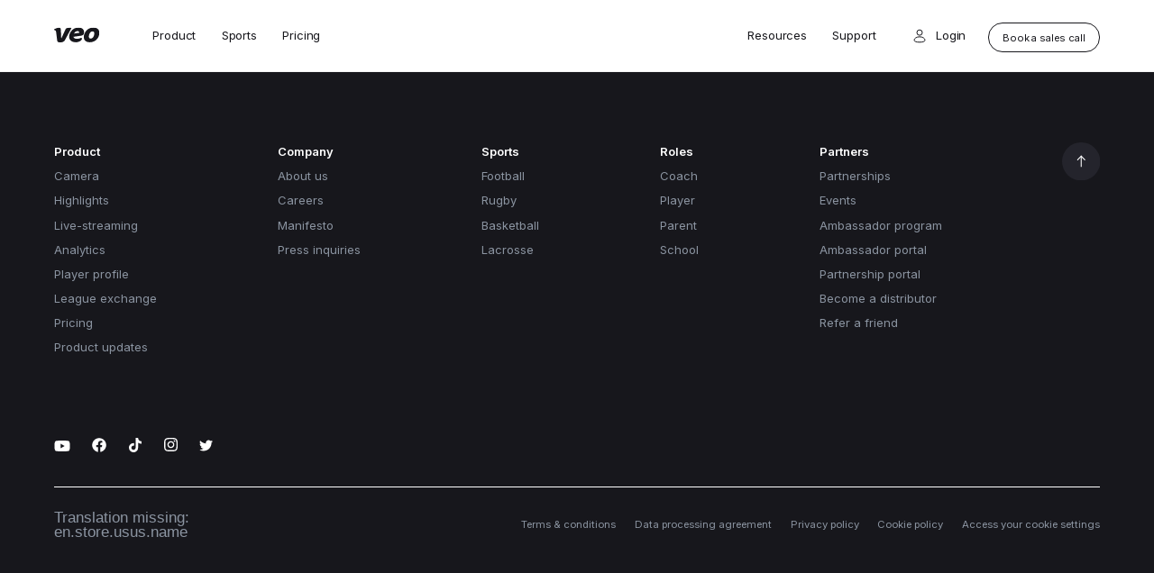

--- FILE ---
content_type: text/html; charset=utf-8
request_url: https://us.shop.veo.co/products/veo-analytics-club-36-months
body_size: 16921
content:
<!doctype html>
<html>
  <head>
    <!-- Hide from search engines -->
    <meta name="robots" content="noindex, nofollow">
    <meta charset="utf-8">
    <meta http-equiv="X-UA-Compatible" content="IE=edge,chrome=1">

    <link rel="canonical" href="https://us.shop.veo.co/products/veo-analytics-club-36-months">
    <meta name="viewport" content="width=device-width,initial-scale=1,shrink-to-fit=no">
    <meta name="theme-color" content="#3dbf4b">

    <link href="https://fonts.googleapis.com" rel="preconnect">
    <link crossorigin href="https://fonts.gstatic.com" rel="preconnect">
    <link
      href="https://fonts.googleapis.com/css2?family=Inter:wght@100;200;300;400;500;600;700;800&display=swap"
      rel="stylesheet"
    >

    <link href="//us.shop.veo.co/cdn/shop/t/63/assets/reset.css?v=52123589495587854681720703953" rel="stylesheet" type="text/css" media="all" />
    <link href="//us.shop.veo.co/cdn/shop/t/63/assets/general.css?v=143865936124296991921720703954" rel="stylesheet" type="text/css" media="all" />
    <link href="//us.shop.veo.co/cdn/shop/t/63/assets/style.css?v=179871162766445304131720703955" rel="stylesheet" type="text/css" media="all" />
    <style>
      .List__check-icon {
        background-image: url("//us.shop.veo.co/cdn/shop/t/63/assets/list-check.svg?v=65466406067599309501720703955");
      }
    </style>

    <link href="//us.shop.veo.co/cdn/shop/t/63/assets/header.css?v=28856912174713515801720703955" rel="stylesheet" type="text/css" media="all" />
<link href="//us.shop.veo.co/cdn/shop/t/63/assets/checkbox.css?v=73852202348419206171720703954" rel="stylesheet" type="text/css" media="all" />
<script src="//us.shop.veo.co/cdn/shop/t/63/assets/jquery-2.2.3.min.js?v=58211863146907186831720703955" type="text/javascript"></script>

    <script>window.performance && window.performance.mark && window.performance.mark('shopify.content_for_header.start');</script><meta name="facebook-domain-verification" content="drykdmymfhbdwwgmoz5mi376vbzd4r">
<meta id="shopify-digital-wallet" name="shopify-digital-wallet" content="/13704888420/digital_wallets/dialog">
<meta name="shopify-checkout-api-token" content="f7bc2a44ce549694ce6fb035aacaf972">
<link rel="alternate" type="application/json+oembed" href="https://us.shop.veo.co/products/veo-analytics-club-36-months.oembed">
<script async="async" src="/checkouts/internal/preloads.js?locale=en-US"></script>
<link rel="preconnect" href="https://shop.app" crossorigin="anonymous">
<script async="async" src="https://shop.app/checkouts/internal/preloads.js?locale=en-US&shop_id=13704888420" crossorigin="anonymous"></script>
<script id="apple-pay-shop-capabilities" type="application/json">{"shopId":13704888420,"countryCode":"US","currencyCode":"USD","merchantCapabilities":["supports3DS"],"merchantId":"gid:\/\/shopify\/Shop\/13704888420","merchantName":"Veo Technologies","requiredBillingContactFields":["postalAddress","email","phone"],"requiredShippingContactFields":["postalAddress","email","phone"],"shippingType":"shipping","supportedNetworks":["visa","masterCard","amex","discover","elo","jcb"],"total":{"type":"pending","label":"Veo Technologies","amount":"1.00"},"shopifyPaymentsEnabled":true,"supportsSubscriptions":true}</script>
<script id="shopify-features" type="application/json">{"accessToken":"f7bc2a44ce549694ce6fb035aacaf972","betas":["rich-media-storefront-analytics"],"domain":"us.shop.veo.co","predictiveSearch":true,"shopId":13704888420,"locale":"en"}</script>
<script>var Shopify = Shopify || {};
Shopify.shop = "us-shop-veo-co.myshopify.com";
Shopify.locale = "en";
Shopify.currency = {"active":"USD","rate":"1.0"};
Shopify.country = "US";
Shopify.theme = {"name":"Veo 4.1.1.8 - [PREVIEW] by WDN.DK","id":144838131876,"schema_name":"Veo","schema_version":"4.1.1.8 - Q3 2024","theme_store_id":null,"role":"main"};
Shopify.theme.handle = "null";
Shopify.theme.style = {"id":null,"handle":null};
Shopify.cdnHost = "us.shop.veo.co/cdn";
Shopify.routes = Shopify.routes || {};
Shopify.routes.root = "/";</script>
<script type="module">!function(o){(o.Shopify=o.Shopify||{}).modules=!0}(window);</script>
<script>!function(o){function n(){var o=[];function n(){o.push(Array.prototype.slice.apply(arguments))}return n.q=o,n}var t=o.Shopify=o.Shopify||{};t.loadFeatures=n(),t.autoloadFeatures=n()}(window);</script>
<script>
  window.ShopifyPay = window.ShopifyPay || {};
  window.ShopifyPay.apiHost = "shop.app\/pay";
  window.ShopifyPay.redirectState = null;
</script>
<script id="shop-js-analytics" type="application/json">{"pageType":"product"}</script>
<script defer="defer" async type="module" src="//us.shop.veo.co/cdn/shopifycloud/shop-js/modules/v2/client.init-shop-cart-sync_BT-GjEfc.en.esm.js"></script>
<script defer="defer" async type="module" src="//us.shop.veo.co/cdn/shopifycloud/shop-js/modules/v2/chunk.common_D58fp_Oc.esm.js"></script>
<script defer="defer" async type="module" src="//us.shop.veo.co/cdn/shopifycloud/shop-js/modules/v2/chunk.modal_xMitdFEc.esm.js"></script>
<script type="module">
  await import("//us.shop.veo.co/cdn/shopifycloud/shop-js/modules/v2/client.init-shop-cart-sync_BT-GjEfc.en.esm.js");
await import("//us.shop.veo.co/cdn/shopifycloud/shop-js/modules/v2/chunk.common_D58fp_Oc.esm.js");
await import("//us.shop.veo.co/cdn/shopifycloud/shop-js/modules/v2/chunk.modal_xMitdFEc.esm.js");

  window.Shopify.SignInWithShop?.initShopCartSync?.({"fedCMEnabled":true,"windoidEnabled":true});

</script>
<script>
  window.Shopify = window.Shopify || {};
  if (!window.Shopify.featureAssets) window.Shopify.featureAssets = {};
  window.Shopify.featureAssets['shop-js'] = {"shop-cart-sync":["modules/v2/client.shop-cart-sync_DZOKe7Ll.en.esm.js","modules/v2/chunk.common_D58fp_Oc.esm.js","modules/v2/chunk.modal_xMitdFEc.esm.js"],"init-fed-cm":["modules/v2/client.init-fed-cm_B6oLuCjv.en.esm.js","modules/v2/chunk.common_D58fp_Oc.esm.js","modules/v2/chunk.modal_xMitdFEc.esm.js"],"shop-cash-offers":["modules/v2/client.shop-cash-offers_D2sdYoxE.en.esm.js","modules/v2/chunk.common_D58fp_Oc.esm.js","modules/v2/chunk.modal_xMitdFEc.esm.js"],"shop-login-button":["modules/v2/client.shop-login-button_QeVjl5Y3.en.esm.js","modules/v2/chunk.common_D58fp_Oc.esm.js","modules/v2/chunk.modal_xMitdFEc.esm.js"],"pay-button":["modules/v2/client.pay-button_DXTOsIq6.en.esm.js","modules/v2/chunk.common_D58fp_Oc.esm.js","modules/v2/chunk.modal_xMitdFEc.esm.js"],"shop-button":["modules/v2/client.shop-button_DQZHx9pm.en.esm.js","modules/v2/chunk.common_D58fp_Oc.esm.js","modules/v2/chunk.modal_xMitdFEc.esm.js"],"avatar":["modules/v2/client.avatar_BTnouDA3.en.esm.js"],"init-windoid":["modules/v2/client.init-windoid_CR1B-cfM.en.esm.js","modules/v2/chunk.common_D58fp_Oc.esm.js","modules/v2/chunk.modal_xMitdFEc.esm.js"],"init-shop-for-new-customer-accounts":["modules/v2/client.init-shop-for-new-customer-accounts_C_vY_xzh.en.esm.js","modules/v2/client.shop-login-button_QeVjl5Y3.en.esm.js","modules/v2/chunk.common_D58fp_Oc.esm.js","modules/v2/chunk.modal_xMitdFEc.esm.js"],"init-shop-email-lookup-coordinator":["modules/v2/client.init-shop-email-lookup-coordinator_BI7n9ZSv.en.esm.js","modules/v2/chunk.common_D58fp_Oc.esm.js","modules/v2/chunk.modal_xMitdFEc.esm.js"],"init-shop-cart-sync":["modules/v2/client.init-shop-cart-sync_BT-GjEfc.en.esm.js","modules/v2/chunk.common_D58fp_Oc.esm.js","modules/v2/chunk.modal_xMitdFEc.esm.js"],"shop-toast-manager":["modules/v2/client.shop-toast-manager_DiYdP3xc.en.esm.js","modules/v2/chunk.common_D58fp_Oc.esm.js","modules/v2/chunk.modal_xMitdFEc.esm.js"],"init-customer-accounts":["modules/v2/client.init-customer-accounts_D9ZNqS-Q.en.esm.js","modules/v2/client.shop-login-button_QeVjl5Y3.en.esm.js","modules/v2/chunk.common_D58fp_Oc.esm.js","modules/v2/chunk.modal_xMitdFEc.esm.js"],"init-customer-accounts-sign-up":["modules/v2/client.init-customer-accounts-sign-up_iGw4briv.en.esm.js","modules/v2/client.shop-login-button_QeVjl5Y3.en.esm.js","modules/v2/chunk.common_D58fp_Oc.esm.js","modules/v2/chunk.modal_xMitdFEc.esm.js"],"shop-follow-button":["modules/v2/client.shop-follow-button_CqMgW2wH.en.esm.js","modules/v2/chunk.common_D58fp_Oc.esm.js","modules/v2/chunk.modal_xMitdFEc.esm.js"],"checkout-modal":["modules/v2/client.checkout-modal_xHeaAweL.en.esm.js","modules/v2/chunk.common_D58fp_Oc.esm.js","modules/v2/chunk.modal_xMitdFEc.esm.js"],"shop-login":["modules/v2/client.shop-login_D91U-Q7h.en.esm.js","modules/v2/chunk.common_D58fp_Oc.esm.js","modules/v2/chunk.modal_xMitdFEc.esm.js"],"lead-capture":["modules/v2/client.lead-capture_BJmE1dJe.en.esm.js","modules/v2/chunk.common_D58fp_Oc.esm.js","modules/v2/chunk.modal_xMitdFEc.esm.js"],"payment-terms":["modules/v2/client.payment-terms_Ci9AEqFq.en.esm.js","modules/v2/chunk.common_D58fp_Oc.esm.js","modules/v2/chunk.modal_xMitdFEc.esm.js"]};
</script>
<script>(function() {
  var isLoaded = false;
  function asyncLoad() {
    if (isLoaded) return;
    isLoaded = true;
    var urls = ["https:\/\/d26ky332zktp97.cloudfront.net\/shops\/PKFsW9Y8EPwks2uTD\/colibrius-m.js?shop=us-shop-veo-co.myshopify.com"];
    for (var i = 0; i < urls.length; i++) {
      var s = document.createElement('script');
      s.type = 'text/javascript';
      s.async = true;
      s.src = urls[i];
      var x = document.getElementsByTagName('script')[0];
      x.parentNode.insertBefore(s, x);
    }
  };
  if(window.attachEvent) {
    window.attachEvent('onload', asyncLoad);
  } else {
    window.addEventListener('load', asyncLoad, false);
  }
})();</script>
<script id="__st">var __st={"a":13704888420,"offset":-18000,"reqid":"6cc64de1-0758-466c-b1b1-59a0b1610889-1769053943","pageurl":"us.shop.veo.co\/products\/veo-analytics-club-36-months","u":"fd83d8218d2a","p":"product","rtyp":"product","rid":7366711836836};</script>
<script>window.ShopifyPaypalV4VisibilityTracking = true;</script>
<script id="captcha-bootstrap">!function(){'use strict';const t='contact',e='account',n='new_comment',o=[[t,t],['blogs',n],['comments',n],[t,'customer']],c=[[e,'customer_login'],[e,'guest_login'],[e,'recover_customer_password'],[e,'create_customer']],r=t=>t.map((([t,e])=>`form[action*='/${t}']:not([data-nocaptcha='true']) input[name='form_type'][value='${e}']`)).join(','),a=t=>()=>t?[...document.querySelectorAll(t)].map((t=>t.form)):[];function s(){const t=[...o],e=r(t);return a(e)}const i='password',u='form_key',d=['recaptcha-v3-token','g-recaptcha-response','h-captcha-response',i],f=()=>{try{return window.sessionStorage}catch{return}},m='__shopify_v',_=t=>t.elements[u];function p(t,e,n=!1){try{const o=window.sessionStorage,c=JSON.parse(o.getItem(e)),{data:r}=function(t){const{data:e,action:n}=t;return t[m]||n?{data:e,action:n}:{data:t,action:n}}(c);for(const[e,n]of Object.entries(r))t.elements[e]&&(t.elements[e].value=n);n&&o.removeItem(e)}catch(o){console.error('form repopulation failed',{error:o})}}const l='form_type',E='cptcha';function T(t){t.dataset[E]=!0}const w=window,h=w.document,L='Shopify',v='ce_forms',y='captcha';let A=!1;((t,e)=>{const n=(g='f06e6c50-85a8-45c8-87d0-21a2b65856fe',I='https://cdn.shopify.com/shopifycloud/storefront-forms-hcaptcha/ce_storefront_forms_captcha_hcaptcha.v1.5.2.iife.js',D={infoText:'Protected by hCaptcha',privacyText:'Privacy',termsText:'Terms'},(t,e,n)=>{const o=w[L][v],c=o.bindForm;if(c)return c(t,g,e,D).then(n);var r;o.q.push([[t,g,e,D],n]),r=I,A||(h.body.append(Object.assign(h.createElement('script'),{id:'captcha-provider',async:!0,src:r})),A=!0)});var g,I,D;w[L]=w[L]||{},w[L][v]=w[L][v]||{},w[L][v].q=[],w[L][y]=w[L][y]||{},w[L][y].protect=function(t,e){n(t,void 0,e),T(t)},Object.freeze(w[L][y]),function(t,e,n,w,h,L){const[v,y,A,g]=function(t,e,n){const i=e?o:[],u=t?c:[],d=[...i,...u],f=r(d),m=r(i),_=r(d.filter((([t,e])=>n.includes(e))));return[a(f),a(m),a(_),s()]}(w,h,L),I=t=>{const e=t.target;return e instanceof HTMLFormElement?e:e&&e.form},D=t=>v().includes(t);t.addEventListener('submit',(t=>{const e=I(t);if(!e)return;const n=D(e)&&!e.dataset.hcaptchaBound&&!e.dataset.recaptchaBound,o=_(e),c=g().includes(e)&&(!o||!o.value);(n||c)&&t.preventDefault(),c&&!n&&(function(t){try{if(!f())return;!function(t){const e=f();if(!e)return;const n=_(t);if(!n)return;const o=n.value;o&&e.removeItem(o)}(t);const e=Array.from(Array(32),(()=>Math.random().toString(36)[2])).join('');!function(t,e){_(t)||t.append(Object.assign(document.createElement('input'),{type:'hidden',name:u})),t.elements[u].value=e}(t,e),function(t,e){const n=f();if(!n)return;const o=[...t.querySelectorAll(`input[type='${i}']`)].map((({name:t})=>t)),c=[...d,...o],r={};for(const[a,s]of new FormData(t).entries())c.includes(a)||(r[a]=s);n.setItem(e,JSON.stringify({[m]:1,action:t.action,data:r}))}(t,e)}catch(e){console.error('failed to persist form',e)}}(e),e.submit())}));const S=(t,e)=>{t&&!t.dataset[E]&&(n(t,e.some((e=>e===t))),T(t))};for(const o of['focusin','change'])t.addEventListener(o,(t=>{const e=I(t);D(e)&&S(e,y())}));const B=e.get('form_key'),M=e.get(l),P=B&&M;t.addEventListener('DOMContentLoaded',(()=>{const t=y();if(P)for(const e of t)e.elements[l].value===M&&p(e,B);[...new Set([...A(),...v().filter((t=>'true'===t.dataset.shopifyCaptcha))])].forEach((e=>S(e,t)))}))}(h,new URLSearchParams(w.location.search),n,t,e,['guest_login'])})(!0,!0)}();</script>
<script integrity="sha256-4kQ18oKyAcykRKYeNunJcIwy7WH5gtpwJnB7kiuLZ1E=" data-source-attribution="shopify.loadfeatures" defer="defer" src="//us.shop.veo.co/cdn/shopifycloud/storefront/assets/storefront/load_feature-a0a9edcb.js" crossorigin="anonymous"></script>
<script crossorigin="anonymous" defer="defer" src="//us.shop.veo.co/cdn/shopifycloud/storefront/assets/shopify_pay/storefront-65b4c6d7.js?v=20250812"></script>
<script data-source-attribution="shopify.dynamic_checkout.dynamic.init">var Shopify=Shopify||{};Shopify.PaymentButton=Shopify.PaymentButton||{isStorefrontPortableWallets:!0,init:function(){window.Shopify.PaymentButton.init=function(){};var t=document.createElement("script");t.src="https://us.shop.veo.co/cdn/shopifycloud/portable-wallets/latest/portable-wallets.en.js",t.type="module",document.head.appendChild(t)}};
</script>
<script data-source-attribution="shopify.dynamic_checkout.buyer_consent">
  function portableWalletsHideBuyerConsent(e){var t=document.getElementById("shopify-buyer-consent"),n=document.getElementById("shopify-subscription-policy-button");t&&n&&(t.classList.add("hidden"),t.setAttribute("aria-hidden","true"),n.removeEventListener("click",e))}function portableWalletsShowBuyerConsent(e){var t=document.getElementById("shopify-buyer-consent"),n=document.getElementById("shopify-subscription-policy-button");t&&n&&(t.classList.remove("hidden"),t.removeAttribute("aria-hidden"),n.addEventListener("click",e))}window.Shopify?.PaymentButton&&(window.Shopify.PaymentButton.hideBuyerConsent=portableWalletsHideBuyerConsent,window.Shopify.PaymentButton.showBuyerConsent=portableWalletsShowBuyerConsent);
</script>
<script data-source-attribution="shopify.dynamic_checkout.cart.bootstrap">document.addEventListener("DOMContentLoaded",(function(){function t(){return document.querySelector("shopify-accelerated-checkout-cart, shopify-accelerated-checkout")}if(t())Shopify.PaymentButton.init();else{new MutationObserver((function(e,n){t()&&(Shopify.PaymentButton.init(),n.disconnect())})).observe(document.body,{childList:!0,subtree:!0})}}));
</script>
<link id="shopify-accelerated-checkout-styles" rel="stylesheet" media="screen" href="https://us.shop.veo.co/cdn/shopifycloud/portable-wallets/latest/accelerated-checkout-backwards-compat.css" crossorigin="anonymous">
<style id="shopify-accelerated-checkout-cart">
        #shopify-buyer-consent {
  margin-top: 1em;
  display: inline-block;
  width: 100%;
}

#shopify-buyer-consent.hidden {
  display: none;
}

#shopify-subscription-policy-button {
  background: none;
  border: none;
  padding: 0;
  text-decoration: underline;
  font-size: inherit;
  cursor: pointer;
}

#shopify-subscription-policy-button::before {
  box-shadow: none;
}

      </style>

<script>window.performance && window.performance.mark && window.performance.mark('shopify.content_for_header.end');</script>

    
      <link rel="shortcut icon" href="//us.shop.veo.co/cdn/shop/files/favicon_32x32.png?v=1628596131" type="image/png">
    

    <title>
      Veo Analytics Club 36 months
      
        &ndash; Veo Technologies
    </title><!-- begin Convert Experiences code--><script type="text/javascript" src="//cdn-4.convertexperiments.com/js/10042899-10043902.js"></script><!-- end Convert Experiences code -->

    <!-- /snippets/social-meta-tags.liquid -->




<meta property="og:site_name" content="Veo Technologies">
<meta property="og:url" content="https://us.shop.veo.co/products/veo-analytics-club-36-months">
<meta property="og:title" content="Veo Analytics Club 36 months">
<meta property="og:type" content="product">
<meta property="og:description" content="Veo is the ultimate camera for capturing video in any major team sport. Record your matches and training sessions automatically and take your game to the next level. Buy your Veo camera, tripod and access to the Veo platform here.">

  <meta property="og:price:amount" content="1,349">
  <meta property="og:price:currency" content="USD">

<meta property="og:image" content="http://us.shop.veo.co/cdn/shop/products/analytics-500x500px_7b0d3ba4-b6e8-420a-8574-fbf5c62b4e29_1200x1200.jpg?v=1657105922">
<meta property="og:image:secure_url" content="https://us.shop.veo.co/cdn/shop/products/analytics-500x500px_7b0d3ba4-b6e8-420a-8574-fbf5c62b4e29_1200x1200.jpg?v=1657105922">


  <meta name="twitter:site" content="@veosharesport">

<meta name="twitter:card" content="summary_large_image">
<meta name="twitter:title" content="Veo Analytics Club 36 months">
<meta name="twitter:description" content="Veo is the ultimate camera for capturing video in any major team sport. Record your matches and training sessions automatically and take your game to the next level. Buy your Veo camera, tripod and access to the Veo platform here.">

<meta name="viewport" content="width=device-width, initial-scale=1.0, maximum-scale=1.0, user-scalable=0" />
<script>
      var theme = theme || {};
      theme.pricingMoneyFormat = "${{amount_no_decimals}}";
      theme.dateFormat = '';
      
	  theme.translations = {
        "months": {
          "jan": "January",
          "feb": "February",
          "mar": "March",
          "apr": "April",
          "may": "May",
          "jun": "June",
          "jul": "July",
          "aug": "August",
          "sep": "September",
          "oct": "October",
          "nov": "November",
          "dec": "December",
          "list": ["January","February","March","April","May","June","July","August","September","October","November","December"]
        },
        "analytics_page": {
          "product": {
            "total": "Total"
          }
        }
      },
      theme.assets = {
        "icons": {
          "down": "//us.shop.veo.co/cdn/shop/t/63/assets/down.svg?v=30181590345519899641720703953",
          "right": "//us.shop.veo.co/cdn/shop/t/63/assets/right.svg?v=33387880301190374991720703954"
        }
      }
</script>

<style>
  .CustomSelect {
    background-size: 1.25rem;
    background-position: right 0.75rem center;
    background-repeat: no-repeat;
    background-image:url('//us.shop.veo.co/cdn/shop/t/63/assets/down.svg?v=30181590345519899641720703953');
  }
</style>

<script>
  // /*! js-cookie v3.0.0-beta.3 | MIT */

// Copyright (c) 2018 Copyright 2018 Klaus Hartl, Fagner Brack, GitHub Contributors

// Permission is hereby granted, free of charge, to any person obtaining a copy
// of this software and associated documentation files (the "Software"), to deal
// in the Software without restriction, including without limitation the rights
// to use, copy, modify, merge, publish, distribute, sublicense, and/or sell
// copies of the Software, and to permit persons to whom the Software is
// furnished to do so, subject to the following conditions:

// The above copyright notice and this permission notice shall be included in all
// copies or substantial portions of the Software.

// THE SOFTWARE IS PROVIDED "AS IS", WITHOUT WARRANTY OF ANY KIND, EXPRESS OR
// IMPLIED, INCLUDING BUT NOT LIMITED TO THE WARRANTIES OF MERCHANTABILITY,
// FITNESS FOR A PARTICULAR PURPOSE AND NONINFRINGEMENT. IN NO EVENT SHALL THE
// AUTHORS OR COPYRIGHT HOLDERS BE LIABLE FOR ANY CLAIM, DAMAGES OR OTHER
// LIABILITY, WHETHER IN AN ACTION OF CONTRACT, TORT OR OTHERWISE, ARISING FROM,
// OUT OF OR IN CONNECTION WITH THE SOFTWARE OR THE USE OR OTHER DEALINGS IN THE
// SOFTWARE.

if (typeof Cookie === "undefined") {
  (function(global, factory) {
    typeof exports === "object" && typeof module !== "undefined"
      ? (module.exports = factory())
      : typeof define === "function" && define.amd
      ? define(factory)
      : ((global = global || self),
        (function() {
          var current = global.Cookies;
          var exports = (global.Cookies = factory());
          exports.noConflict = function() {
            global.Cookies = current;
            return exports;
          };
        })());
  })(this, function() {
    "use strict";

    var rfc6265Converter = {
      read: function(value) {
        return value.replace(/(%[\dA-F]{2})+/gi, decodeURIComponent);
      },
      write: function(value) {
        return encodeURIComponent(value).replace(
          /%(2[346BF]|3[AC-F]|40|5[BDE]|60|7[BCD])/g,
          decodeURIComponent
        );
      }
    };

    function assign(target) {
      for (var i = 1; i < arguments.length; i++) {
        var source = arguments[i];
        for (var key in source) {
          target[key] = source[key];
        }
      }
      return target;
    }

    function init(converter, defaultAttributes) {
      function set(key, value, attributes) {
        if (typeof document === "undefined") {
          return;
        }

        attributes = assign({}, defaultAttributes, attributes);

        if (typeof attributes.expires === "number") {
          attributes.expires = new Date(
            Date.now() + attributes.expires * 864e5
          );
        }
        if (attributes.expires) {
          attributes.expires = attributes.expires.toUTCString();
        }

        value = converter.write(value, key);

        key = encodeURIComponent(key)
          .replace(/%(2[346B]|5E|60|7C)/g, decodeURIComponent)
          .replace(/[()]/g, escape);

        var stringifiedAttributes = "";
        for (var attributeName in attributes) {
          if (!attributes[attributeName]) {
            continue;
          }

          stringifiedAttributes += "; " + attributeName;

          if (attributes[attributeName] === true) {
            continue;
          }

          // Considers RFC 6265 section 5.2:
          // ...
          // 3.  If the remaining unparsed-attributes contains a %x3B (";")
          //     character:
          // Consume the characters of the unparsed-attributes up to,
          // not including, the first %x3B (";") character.
          // ...
          stringifiedAttributes +=
            "=" + attributes[attributeName].split(";")[0];
        }

        return (document.cookie = key + "=" + value + stringifiedAttributes);
      }

      function get(key) {
        if (typeof document === "undefined" || (arguments.length && !key)) {
          return;
        }

        // To prevent the for loop in the first place assign an empty array
        // in case there are no cookies at all.
        var cookies = document.cookie ? document.cookie.split("; ") : [];
        var jar = {};
        for (var i = 0; i < cookies.length; i++) {
          var parts = cookies[i].split("=");
          var cookie = parts.slice(1).join("=");

          if (cookie[0] === '"') {
            cookie = cookie.slice(1, -1);
          }

          try {
            var name = rfc6265Converter.read(parts[0]);
            jar[name] = converter.read(cookie, name);

            if (key === name) {
              break;
            }
          } catch (e) {}
        }

        return key ? jar[key] : jar;
      }

      return Object.create(
        {
          set: set,
          get: get,
          remove: function(key, attributes) {
            set(
              key,
              "",
              assign({}, attributes, {
                expires: -1
              })
            );
          },
          withAttributes: function(attributes) {
            return init(
              this.converter,
              assign({}, this.attributes, attributes)
            );
          },
          withConverter: function(converter) {
            return init(assign({}, this.converter, converter), this.attributes);
          }
        },
        {
          attributes: { value: Object.freeze(defaultAttributes) },
          converter: { value: Object.freeze(converter) }
        }
      );
    }

    var api = init(rfc6265Converter, { path: "/" });

    return api;
  });
}

/* Copyright 2020 WDN.DK */
/* Copyright 2020 WDN.DK */
/* Copyright 2020 WDN.DK */

if (typeof WDN === "undefined") {
  var WDN = {};
}

if (typeof WDN.redirectHelpers === "undefined") {
  WDN.redirectHelpers = (function() {
    // Setup objs
    var History, Hash;

    History = {};
    Hash = {};

    // Get current window hash
    Hash.current = window.location.hash;

    // Setup hashes that disables the automatic redirection module
    Hash.list = ["#no_rdr", "#no_redirect", "#stay"];

    // Does the URL contains a hash that matches our Hash.list?
    Hash.found = function() {
      if (Hash.current && Hash.list.indexOf(Hash.current) > -1) {
        return true;
      } else {
        return false;
      }
    };

    // History
    // Read and write cookies
    History.save = function() {
      Cookies.set("WDN_disable_redirection", "true", { expires: 5 });
    };

    History.read = function() {
      return Cookies.get("WDN_disable_redirection");
    };

    History.clear = function() {
      Cookies.remove("WDN_disable_redirection");
    };

    History.found = function() {
      if (History.read()) {
        return true;
      } else {
        return false;
      }
    };

    // Check hashlist to see if it contains the current hash in our window location
    // If we've found the cookie, we should also stop the redirect
    // Used to return true or false, for determining redirect in later modules
    History.needsRidirect = function() {
      // Hash was found or cookie found, no redirect
      if (Hash.found() || History.found()) {
        // If no cookie found, set one
        if (!History.found()) {
          History.save();
        }
        return false;
      } else {
        return true;
      }
    };

    // Expose to make it globally accessible
    // Usage
    // if (WDN.redirectHelpers.needsRidirect) { do } else { dont }
    return {
      needsRedirect: History.needsRidirect
    };
  })();
}

  if (typeof WDN === 'undefined') {
  var WDN = {};
}

if (typeof WDN.geoIpRedirect === 'undefined') {
  WDN.geoIpRedirect = (function () {

    // priv var
    var settings, config, countries, shop_url_list;

    // pub func
    var getCountryCode, findShopPrefix, findShopUrl;

    settings = {
      redirect: true,
    }

    // list of shops. Note the liquid to get our current base shop.
    // we need it to prevent redirecting to the same page over and over
    shop_url_list = {
      current: 'https://us.shop.veo.co/products/veo-analytics-club-36-months',
      dk: 'https://dk.shop.veo.co/products/veo-analytics-club-36-months',
      uk: 'https://uk.shop.veo.co/products/veo-analytics-club-36-months',
      us: 'https://us.shop.veo.co/products/veo-analytics-club-36-months',
      eu: 'https://shop.veo.co/products/veo-analytics-club-36-months',
      de: 'https://de.shop.veo.co/products/veo-analytics-club-36-months',
      au: 'https://au.shop.veo.co/products/veo-analytics-club-36-months',
      fr: 'https://fr.shop.veo.co/products/veo-analytics-club-36-months'
    };

    // base url for api, and key, and full url
    // apikey is origin protected
    config = {
      api_key: 'LGFB8TcYwaofl8z',
      api_url: 'https://pro.ip-api.com',
      api_url_with_key: 'https://pro.ip-api.com/json/?fields=49154&key=LGFB8TcYwaofl8z'
    };

    // no EU because thats default
    countries = {
      dk: ['DK','FO','GL'],
      de: ['DE','AT'],
      fr: ['FR'],
      uk: ['GB','GI','IM'],
      us: ['CA','US'],
      au: ['AS', 'AU', 'FJ', 'FM', 'GU', 'KI', 'MH', 'MP', 'NR', 'NZ', 'PW', 'PG', 'SB', 'TL', 'TO', 'TV', 'VU', 'WS']
    };

    var handleDiscountURL = function(countryPrefix) {
        if (!settings.redirect) {
          return;
        }
        
        var searchParams = new URLSearchParams(window.location.search);
        var _url = new URL(shop_url_list[countryPrefix]);
        _url = _url.origin;
        
        var discountCode = searchParams.get("_campaigncode");
        searchParams.delete('_campaigncode');
        
        if (window.location.pathname.length > 0) {
          var newRoute = _url + "/discount/" + discountCode;
          searchParams.set("redirect", window.location.pathname + '&' + searchParams.toString())
        
          var redirectTo = newRoute + '?redirect=' + searchParams.get('redirect');
  
          window.location.href = redirectTo;
          return;
        }
     }

    // Find new shop url from list
    findShopUrl = function (countryPrefix) {
      var _url = shop_url_list[countryPrefix];
      var searchParams = new URLSearchParams(window.location.search);

      // Make sure we are redirecting to current root shop url
      if (searchParams.has('_campaigncode')) {
        handleDiscountURL(countryPrefix);
        
        return;
      }
      
      if (_url !== shop_url_list.current) {
        if (settings.redirect) {
          var searchParams = new URLSearchParams(window.location.search);
          if (searchParams.toString().length > 0) {
            window.location.href = _url + "?" + searchParams.toString();
          } else {
            window.location.href = _url;
          }
        }
      }
    };

    findShopPrefix = function (countryCode) {
      var found = false;

      // check our arrays to see where to redirect to
      Object.keys(countries).forEach(function (element) {
        var _arr = countries[element];
        if (_arr.indexOf(countryCode) != -1) {
          found = true;
          findShopUrl(element);
        }
      });
      // If we didnt the countrycode in our list, lets fall back to our default redirect
      if (!found) {
        findShopUrl('eu');
      }
    };

    // call api to get user location
    getCountryCode = function () {
      $.getJSON(config.api_url_with_key, function (res) {
        // we got a valid response
        if (res.status === 'success') {
          findShopPrefix(res.countryCode);
        }
      });
    };
    
    // init
    if (WDN.redirectHelpers.needsRedirect()) {
      getCountryCode();
    }
  })();
}
  /* END Copyright 2020 WDN.DK */
/* END Copyright 2020 WDN.DK */
/* END Copyright 2020 WDN.DK */
</script><!-- Google Tag Manager -->
<script>(function(w,d,s,l,i){w[l]=w[l]||[];w[l].push({'gtm.start':
new Date().getTime(),event:'gtm.js'});var f=d.getElementsByTagName(s)[0],
j=d.createElement(s),dl=l!='dataLayer'?'&l='+l:'';j.async=true;j.src=
'https://ss.veo.co/tmvpmvpb.js?id='+i+dl;f.parentNode.insertBefore(j,f);
})(window,document,'script','dataLayer','GTM-NW8B458');</script>
<!-- End Google Tag Manager -->
<!-- Start of Littledata - Fix Google Analytics Script -->
    <!-- This file has been deprecated. -->
    <!-- End of Littledata - Fix Google Analytics Script -->
  <link href="https://monorail-edge.shopifysvc.com" rel="dns-prefetch">
<script>(function(){if ("sendBeacon" in navigator && "performance" in window) {try {var session_token_from_headers = performance.getEntriesByType('navigation')[0].serverTiming.find(x => x.name == '_s').description;} catch {var session_token_from_headers = undefined;}var session_cookie_matches = document.cookie.match(/_shopify_s=([^;]*)/);var session_token_from_cookie = session_cookie_matches && session_cookie_matches.length === 2 ? session_cookie_matches[1] : "";var session_token = session_token_from_headers || session_token_from_cookie || "";function handle_abandonment_event(e) {var entries = performance.getEntries().filter(function(entry) {return /monorail-edge.shopifysvc.com/.test(entry.name);});if (!window.abandonment_tracked && entries.length === 0) {window.abandonment_tracked = true;var currentMs = Date.now();var navigation_start = performance.timing.navigationStart;var payload = {shop_id: 13704888420,url: window.location.href,navigation_start,duration: currentMs - navigation_start,session_token,page_type: "product"};window.navigator.sendBeacon("https://monorail-edge.shopifysvc.com/v1/produce", JSON.stringify({schema_id: "online_store_buyer_site_abandonment/1.1",payload: payload,metadata: {event_created_at_ms: currentMs,event_sent_at_ms: currentMs}}));}}window.addEventListener('pagehide', handle_abandonment_event);}}());</script>
<script id="web-pixels-manager-setup">(function e(e,d,r,n,o){if(void 0===o&&(o={}),!Boolean(null===(a=null===(i=window.Shopify)||void 0===i?void 0:i.analytics)||void 0===a?void 0:a.replayQueue)){var i,a;window.Shopify=window.Shopify||{};var t=window.Shopify;t.analytics=t.analytics||{};var s=t.analytics;s.replayQueue=[],s.publish=function(e,d,r){return s.replayQueue.push([e,d,r]),!0};try{self.performance.mark("wpm:start")}catch(e){}var l=function(){var e={modern:/Edge?\/(1{2}[4-9]|1[2-9]\d|[2-9]\d{2}|\d{4,})\.\d+(\.\d+|)|Firefox\/(1{2}[4-9]|1[2-9]\d|[2-9]\d{2}|\d{4,})\.\d+(\.\d+|)|Chrom(ium|e)\/(9{2}|\d{3,})\.\d+(\.\d+|)|(Maci|X1{2}).+ Version\/(15\.\d+|(1[6-9]|[2-9]\d|\d{3,})\.\d+)([,.]\d+|)( \(\w+\)|)( Mobile\/\w+|) Safari\/|Chrome.+OPR\/(9{2}|\d{3,})\.\d+\.\d+|(CPU[ +]OS|iPhone[ +]OS|CPU[ +]iPhone|CPU IPhone OS|CPU iPad OS)[ +]+(15[._]\d+|(1[6-9]|[2-9]\d|\d{3,})[._]\d+)([._]\d+|)|Android:?[ /-](13[3-9]|1[4-9]\d|[2-9]\d{2}|\d{4,})(\.\d+|)(\.\d+|)|Android.+Firefox\/(13[5-9]|1[4-9]\d|[2-9]\d{2}|\d{4,})\.\d+(\.\d+|)|Android.+Chrom(ium|e)\/(13[3-9]|1[4-9]\d|[2-9]\d{2}|\d{4,})\.\d+(\.\d+|)|SamsungBrowser\/([2-9]\d|\d{3,})\.\d+/,legacy:/Edge?\/(1[6-9]|[2-9]\d|\d{3,})\.\d+(\.\d+|)|Firefox\/(5[4-9]|[6-9]\d|\d{3,})\.\d+(\.\d+|)|Chrom(ium|e)\/(5[1-9]|[6-9]\d|\d{3,})\.\d+(\.\d+|)([\d.]+$|.*Safari\/(?![\d.]+ Edge\/[\d.]+$))|(Maci|X1{2}).+ Version\/(10\.\d+|(1[1-9]|[2-9]\d|\d{3,})\.\d+)([,.]\d+|)( \(\w+\)|)( Mobile\/\w+|) Safari\/|Chrome.+OPR\/(3[89]|[4-9]\d|\d{3,})\.\d+\.\d+|(CPU[ +]OS|iPhone[ +]OS|CPU[ +]iPhone|CPU IPhone OS|CPU iPad OS)[ +]+(10[._]\d+|(1[1-9]|[2-9]\d|\d{3,})[._]\d+)([._]\d+|)|Android:?[ /-](13[3-9]|1[4-9]\d|[2-9]\d{2}|\d{4,})(\.\d+|)(\.\d+|)|Mobile Safari.+OPR\/([89]\d|\d{3,})\.\d+\.\d+|Android.+Firefox\/(13[5-9]|1[4-9]\d|[2-9]\d{2}|\d{4,})\.\d+(\.\d+|)|Android.+Chrom(ium|e)\/(13[3-9]|1[4-9]\d|[2-9]\d{2}|\d{4,})\.\d+(\.\d+|)|Android.+(UC? ?Browser|UCWEB|U3)[ /]?(15\.([5-9]|\d{2,})|(1[6-9]|[2-9]\d|\d{3,})\.\d+)\.\d+|SamsungBrowser\/(5\.\d+|([6-9]|\d{2,})\.\d+)|Android.+MQ{2}Browser\/(14(\.(9|\d{2,})|)|(1[5-9]|[2-9]\d|\d{3,})(\.\d+|))(\.\d+|)|K[Aa][Ii]OS\/(3\.\d+|([4-9]|\d{2,})\.\d+)(\.\d+|)/},d=e.modern,r=e.legacy,n=navigator.userAgent;return n.match(d)?"modern":n.match(r)?"legacy":"unknown"}(),u="modern"===l?"modern":"legacy",c=(null!=n?n:{modern:"",legacy:""})[u],f=function(e){return[e.baseUrl,"/wpm","/b",e.hashVersion,"modern"===e.buildTarget?"m":"l",".js"].join("")}({baseUrl:d,hashVersion:r,buildTarget:u}),m=function(e){var d=e.version,r=e.bundleTarget,n=e.surface,o=e.pageUrl,i=e.monorailEndpoint;return{emit:function(e){var a=e.status,t=e.errorMsg,s=(new Date).getTime(),l=JSON.stringify({metadata:{event_sent_at_ms:s},events:[{schema_id:"web_pixels_manager_load/3.1",payload:{version:d,bundle_target:r,page_url:o,status:a,surface:n,error_msg:t},metadata:{event_created_at_ms:s}}]});if(!i)return console&&console.warn&&console.warn("[Web Pixels Manager] No Monorail endpoint provided, skipping logging."),!1;try{return self.navigator.sendBeacon.bind(self.navigator)(i,l)}catch(e){}var u=new XMLHttpRequest;try{return u.open("POST",i,!0),u.setRequestHeader("Content-Type","text/plain"),u.send(l),!0}catch(e){return console&&console.warn&&console.warn("[Web Pixels Manager] Got an unhandled error while logging to Monorail."),!1}}}}({version:r,bundleTarget:l,surface:e.surface,pageUrl:self.location.href,monorailEndpoint:e.monorailEndpoint});try{o.browserTarget=l,function(e){var d=e.src,r=e.async,n=void 0===r||r,o=e.onload,i=e.onerror,a=e.sri,t=e.scriptDataAttributes,s=void 0===t?{}:t,l=document.createElement("script"),u=document.querySelector("head"),c=document.querySelector("body");if(l.async=n,l.src=d,a&&(l.integrity=a,l.crossOrigin="anonymous"),s)for(var f in s)if(Object.prototype.hasOwnProperty.call(s,f))try{l.dataset[f]=s[f]}catch(e){}if(o&&l.addEventListener("load",o),i&&l.addEventListener("error",i),u)u.appendChild(l);else{if(!c)throw new Error("Did not find a head or body element to append the script");c.appendChild(l)}}({src:f,async:!0,onload:function(){if(!function(){var e,d;return Boolean(null===(d=null===(e=window.Shopify)||void 0===e?void 0:e.analytics)||void 0===d?void 0:d.initialized)}()){var d=window.webPixelsManager.init(e)||void 0;if(d){var r=window.Shopify.analytics;r.replayQueue.forEach((function(e){var r=e[0],n=e[1],o=e[2];d.publishCustomEvent(r,n,o)})),r.replayQueue=[],r.publish=d.publishCustomEvent,r.visitor=d.visitor,r.initialized=!0}}},onerror:function(){return m.emit({status:"failed",errorMsg:"".concat(f," has failed to load")})},sri:function(e){var d=/^sha384-[A-Za-z0-9+/=]+$/;return"string"==typeof e&&d.test(e)}(c)?c:"",scriptDataAttributes:o}),m.emit({status:"loading"})}catch(e){m.emit({status:"failed",errorMsg:(null==e?void 0:e.message)||"Unknown error"})}}})({shopId: 13704888420,storefrontBaseUrl: "https://us.shop.veo.co",extensionsBaseUrl: "https://extensions.shopifycdn.com/cdn/shopifycloud/web-pixels-manager",monorailEndpoint: "https://monorail-edge.shopifysvc.com/unstable/produce_batch",surface: "storefront-renderer",enabledBetaFlags: ["2dca8a86"],webPixelsConfigList: [{"id":"313786532","configuration":"{\"pixel_id\":\"1399406056851843\",\"pixel_type\":\"facebook_pixel\",\"metaapp_system_user_token\":\"-\"}","eventPayloadVersion":"v1","runtimeContext":"OPEN","scriptVersion":"ca16bc87fe92b6042fbaa3acc2fbdaa6","type":"APP","apiClientId":2329312,"privacyPurposes":["ANALYTICS","MARKETING","SALE_OF_DATA"],"dataSharingAdjustments":{"protectedCustomerApprovalScopes":["read_customer_address","read_customer_email","read_customer_name","read_customer_personal_data","read_customer_phone"]}},{"id":"shopify-app-pixel","configuration":"{}","eventPayloadVersion":"v1","runtimeContext":"STRICT","scriptVersion":"0450","apiClientId":"shopify-pixel","type":"APP","privacyPurposes":["ANALYTICS","MARKETING"]},{"id":"shopify-custom-pixel","eventPayloadVersion":"v1","runtimeContext":"LAX","scriptVersion":"0450","apiClientId":"shopify-pixel","type":"CUSTOM","privacyPurposes":["ANALYTICS","MARKETING"]}],isMerchantRequest: false,initData: {"shop":{"name":"Veo Technologies","paymentSettings":{"currencyCode":"USD"},"myshopifyDomain":"us-shop-veo-co.myshopify.com","countryCode":"US","storefrontUrl":"https:\/\/us.shop.veo.co"},"customer":null,"cart":null,"checkout":null,"productVariants":[{"price":{"amount":1349.0,"currencyCode":"USD"},"product":{"title":"Veo Analytics Club 36 months","vendor":"Veo Technologies","id":"7366711836836","untranslatedTitle":"Veo Analytics Club 36 months","url":"\/products\/veo-analytics-club-36-months","type":"Subscription"},"id":"42425006686372","image":{"src":"\/\/us.shop.veo.co\/cdn\/shop\/products\/analytics-500x500px_7b0d3ba4-b6e8-420a-8574-fbf5c62b4e29.jpg?v=1657105922"},"sku":"ADDONAPLAN157","title":"Default Title","untranslatedTitle":"Default Title"}],"purchasingCompany":null},},"https://us.shop.veo.co/cdn","fcfee988w5aeb613cpc8e4bc33m6693e112",{"modern":"","legacy":""},{"shopId":"13704888420","storefrontBaseUrl":"https:\/\/us.shop.veo.co","extensionBaseUrl":"https:\/\/extensions.shopifycdn.com\/cdn\/shopifycloud\/web-pixels-manager","surface":"storefront-renderer","enabledBetaFlags":"[\"2dca8a86\"]","isMerchantRequest":"false","hashVersion":"fcfee988w5aeb613cpc8e4bc33m6693e112","publish":"custom","events":"[[\"page_viewed\",{}],[\"product_viewed\",{\"productVariant\":{\"price\":{\"amount\":1349.0,\"currencyCode\":\"USD\"},\"product\":{\"title\":\"Veo Analytics Club 36 months\",\"vendor\":\"Veo Technologies\",\"id\":\"7366711836836\",\"untranslatedTitle\":\"Veo Analytics Club 36 months\",\"url\":\"\/products\/veo-analytics-club-36-months\",\"type\":\"Subscription\"},\"id\":\"42425006686372\",\"image\":{\"src\":\"\/\/us.shop.veo.co\/cdn\/shop\/products\/analytics-500x500px_7b0d3ba4-b6e8-420a-8574-fbf5c62b4e29.jpg?v=1657105922\"},\"sku\":\"ADDONAPLAN157\",\"title\":\"Default Title\",\"untranslatedTitle\":\"Default Title\"}}]]"});</script><script>
  window.ShopifyAnalytics = window.ShopifyAnalytics || {};
  window.ShopifyAnalytics.meta = window.ShopifyAnalytics.meta || {};
  window.ShopifyAnalytics.meta.currency = 'USD';
  var meta = {"product":{"id":7366711836836,"gid":"gid:\/\/shopify\/Product\/7366711836836","vendor":"Veo Technologies","type":"Subscription","handle":"veo-analytics-club-36-months","variants":[{"id":42425006686372,"price":134900,"name":"Veo Analytics Club 36 months","public_title":null,"sku":"ADDONAPLAN157"}],"remote":false},"page":{"pageType":"product","resourceType":"product","resourceId":7366711836836,"requestId":"6cc64de1-0758-466c-b1b1-59a0b1610889-1769053943"}};
  for (var attr in meta) {
    window.ShopifyAnalytics.meta[attr] = meta[attr];
  }
</script>
<script class="analytics">
  (function () {
    var customDocumentWrite = function(content) {
      var jquery = null;

      if (window.jQuery) {
        jquery = window.jQuery;
      } else if (window.Checkout && window.Checkout.$) {
        jquery = window.Checkout.$;
      }

      if (jquery) {
        jquery('body').append(content);
      }
    };

    var hasLoggedConversion = function(token) {
      if (token) {
        return document.cookie.indexOf('loggedConversion=' + token) !== -1;
      }
      return false;
    }

    var setCookieIfConversion = function(token) {
      if (token) {
        var twoMonthsFromNow = new Date(Date.now());
        twoMonthsFromNow.setMonth(twoMonthsFromNow.getMonth() + 2);

        document.cookie = 'loggedConversion=' + token + '; expires=' + twoMonthsFromNow;
      }
    }

    var trekkie = window.ShopifyAnalytics.lib = window.trekkie = window.trekkie || [];
    if (trekkie.integrations) {
      return;
    }
    trekkie.methods = [
      'identify',
      'page',
      'ready',
      'track',
      'trackForm',
      'trackLink'
    ];
    trekkie.factory = function(method) {
      return function() {
        var args = Array.prototype.slice.call(arguments);
        args.unshift(method);
        trekkie.push(args);
        return trekkie;
      };
    };
    for (var i = 0; i < trekkie.methods.length; i++) {
      var key = trekkie.methods[i];
      trekkie[key] = trekkie.factory(key);
    }
    trekkie.load = function(config) {
      trekkie.config = config || {};
      trekkie.config.initialDocumentCookie = document.cookie;
      var first = document.getElementsByTagName('script')[0];
      var script = document.createElement('script');
      script.type = 'text/javascript';
      script.onerror = function(e) {
        var scriptFallback = document.createElement('script');
        scriptFallback.type = 'text/javascript';
        scriptFallback.onerror = function(error) {
                var Monorail = {
      produce: function produce(monorailDomain, schemaId, payload) {
        var currentMs = new Date().getTime();
        var event = {
          schema_id: schemaId,
          payload: payload,
          metadata: {
            event_created_at_ms: currentMs,
            event_sent_at_ms: currentMs
          }
        };
        return Monorail.sendRequest("https://" + monorailDomain + "/v1/produce", JSON.stringify(event));
      },
      sendRequest: function sendRequest(endpointUrl, payload) {
        // Try the sendBeacon API
        if (window && window.navigator && typeof window.navigator.sendBeacon === 'function' && typeof window.Blob === 'function' && !Monorail.isIos12()) {
          var blobData = new window.Blob([payload], {
            type: 'text/plain'
          });

          if (window.navigator.sendBeacon(endpointUrl, blobData)) {
            return true;
          } // sendBeacon was not successful

        } // XHR beacon

        var xhr = new XMLHttpRequest();

        try {
          xhr.open('POST', endpointUrl);
          xhr.setRequestHeader('Content-Type', 'text/plain');
          xhr.send(payload);
        } catch (e) {
          console.log(e);
        }

        return false;
      },
      isIos12: function isIos12() {
        return window.navigator.userAgent.lastIndexOf('iPhone; CPU iPhone OS 12_') !== -1 || window.navigator.userAgent.lastIndexOf('iPad; CPU OS 12_') !== -1;
      }
    };
    Monorail.produce('monorail-edge.shopifysvc.com',
      'trekkie_storefront_load_errors/1.1',
      {shop_id: 13704888420,
      theme_id: 144838131876,
      app_name: "storefront",
      context_url: window.location.href,
      source_url: "//us.shop.veo.co/cdn/s/trekkie.storefront.1bbfab421998800ff09850b62e84b8915387986d.min.js"});

        };
        scriptFallback.async = true;
        scriptFallback.src = '//us.shop.veo.co/cdn/s/trekkie.storefront.1bbfab421998800ff09850b62e84b8915387986d.min.js';
        first.parentNode.insertBefore(scriptFallback, first);
      };
      script.async = true;
      script.src = '//us.shop.veo.co/cdn/s/trekkie.storefront.1bbfab421998800ff09850b62e84b8915387986d.min.js';
      first.parentNode.insertBefore(script, first);
    };
    trekkie.load(
      {"Trekkie":{"appName":"storefront","development":false,"defaultAttributes":{"shopId":13704888420,"isMerchantRequest":null,"themeId":144838131876,"themeCityHash":"5175376472429135028","contentLanguage":"en","currency":"USD"},"isServerSideCookieWritingEnabled":true,"monorailRegion":"shop_domain","enabledBetaFlags":["65f19447"]},"Session Attribution":{},"S2S":{"facebookCapiEnabled":true,"source":"trekkie-storefront-renderer","apiClientId":580111}}
    );

    var loaded = false;
    trekkie.ready(function() {
      if (loaded) return;
      loaded = true;

      window.ShopifyAnalytics.lib = window.trekkie;

      var originalDocumentWrite = document.write;
      document.write = customDocumentWrite;
      try { window.ShopifyAnalytics.merchantGoogleAnalytics.call(this); } catch(error) {};
      document.write = originalDocumentWrite;

      window.ShopifyAnalytics.lib.page(null,{"pageType":"product","resourceType":"product","resourceId":7366711836836,"requestId":"6cc64de1-0758-466c-b1b1-59a0b1610889-1769053943","shopifyEmitted":true});

      var match = window.location.pathname.match(/checkouts\/(.+)\/(thank_you|post_purchase)/)
      var token = match? match[1]: undefined;
      if (!hasLoggedConversion(token)) {
        setCookieIfConversion(token);
        window.ShopifyAnalytics.lib.track("Viewed Product",{"currency":"USD","variantId":42425006686372,"productId":7366711836836,"productGid":"gid:\/\/shopify\/Product\/7366711836836","name":"Veo Analytics Club 36 months","price":"1349.00","sku":"ADDONAPLAN157","brand":"Veo Technologies","variant":null,"category":"Subscription","nonInteraction":true,"remote":false},undefined,undefined,{"shopifyEmitted":true});
      window.ShopifyAnalytics.lib.track("monorail:\/\/trekkie_storefront_viewed_product\/1.1",{"currency":"USD","variantId":42425006686372,"productId":7366711836836,"productGid":"gid:\/\/shopify\/Product\/7366711836836","name":"Veo Analytics Club 36 months","price":"1349.00","sku":"ADDONAPLAN157","brand":"Veo Technologies","variant":null,"category":"Subscription","nonInteraction":true,"remote":false,"referer":"https:\/\/us.shop.veo.co\/products\/veo-analytics-club-36-months"});
      }
    });


        var eventsListenerScript = document.createElement('script');
        eventsListenerScript.async = true;
        eventsListenerScript.src = "//us.shop.veo.co/cdn/shopifycloud/storefront/assets/shop_events_listener-3da45d37.js";
        document.getElementsByTagName('head')[0].appendChild(eventsListenerScript);

})();</script>
  <script>
  if (!window.ga || (window.ga && typeof window.ga !== 'function')) {
    window.ga = function ga() {
      (window.ga.q = window.ga.q || []).push(arguments);
      if (window.Shopify && window.Shopify.analytics && typeof window.Shopify.analytics.publish === 'function') {
        window.Shopify.analytics.publish("ga_stub_called", {}, {sendTo: "google_osp_migration"});
      }
      console.error("Shopify's Google Analytics stub called with:", Array.from(arguments), "\nSee https://help.shopify.com/manual/promoting-marketing/pixels/pixel-migration#google for more information.");
    };
    if (window.Shopify && window.Shopify.analytics && typeof window.Shopify.analytics.publish === 'function') {
      window.Shopify.analytics.publish("ga_stub_initialized", {}, {sendTo: "google_osp_migration"});
    }
  }
</script>
<script
  defer
  src="https://us.shop.veo.co/cdn/shopifycloud/perf-kit/shopify-perf-kit-3.0.4.min.js"
  data-application="storefront-renderer"
  data-shop-id="13704888420"
  data-render-region="gcp-us-central1"
  data-page-type="product"
  data-theme-instance-id="144838131876"
  data-theme-name="Veo"
  data-theme-version="4.1.1.8 - Q3 2024"
  data-monorail-region="shop_domain"
  data-resource-timing-sampling-rate="10"
  data-shs="true"
  data-shs-beacon="true"
  data-shs-export-with-fetch="true"
  data-shs-logs-sample-rate="1"
  data-shs-beacon-endpoint="https://us.shop.veo.co/api/collect"
></script>
</head>

  <body data-page=""><link href="https://assets.calendly.com/assets/external/widget.css" rel="stylesheet">
    <script src="https://assets.calendly.com/assets/external/widget.js" type="text/javascript"></script><div id="shopify-section-static-header" class="shopify-section"><link href="//us.shop.veo.co/cdn/shop/t/63/assets/base.css?v=166942989612836222291720703956" rel="stylesheet" type="text/css" media="all" />
<link href="//us.shop.veo.co/cdn/shop/t/63/assets/template-header.css?v=45400461906510250651720703953" rel="stylesheet" type="text/css" media="all" />
<link href="//us.shop.veo.co/cdn/shop/t/63/assets/price-calc.css?v=152280931828168035321720703955" rel="stylesheet" type="text/css" media="all" />
<link href="//us.shop.veo.co/cdn/shop/t/63/assets/Modal.scss?v=151869362271205603151720703999" rel="stylesheet" type="text/css" media="all" />
<link href="//us.shop.veo.co/cdn/shop/t/63/assets/new_pricingpage.css?v=130028282896462236631720703954" rel="stylesheet" type="text/css" media="all" />
 


<header class="header">
  <div class="header-inner header-bg base:sm">
    <div class="layout">
      
      <div class="header-grid fx gp:xs ai:center jc:between">
        
        <div class="header-grid-item fi">
          <div class="header-logo">
            <a href="https://veo.co">
            <img class="header-logo-image" src="//us.shop.veo.co/cdn/shop/t/63/assets/veo-logo-dark.svg?v=32444254517830365541720703955">
            </a>
          </div>
        </div>
        
        <div class="header-grid-item fi fx ai:center lg-up:hidden gp:sm"><div class="fi">
            <div class="base:lg md-up:base:md">
              <div class="base:sm md-up:base">
              <a class="header-btn header-btn:inverted" href="https://veo.co/sales-call">
                Book a sales call
              </a>
              </div>
            </div>
          </div><div class="fi">
            <wdn-overlay-trigger data-id="mobile-nav" type="drawer" action="toggle">
              
              <div id="burger" class="text-veo-black animate-burger text-veo-black text-white">
                <span class="line">
                </span>
                <span class="line"></span>
                <span class="line"></span>
              </div>
              
            </wdn-overlay-trigger>
          </div>
        </div>
        
        <div class="header__largescreen-layout header-grid-item fi w-full hidden lg-up:block">
          <div class="fx jc:between w-full ai:center">
              <div class="fi jc:start">
                <ul class="list list:inline ai:center fx gp"><li class="fi header-link-item">
                    <a href="https://veo.co/product" class="fx ai:center">
                      Product
</a>
                  </li><li class="fi header-link-item">
                    <a href="https://veo.co/sports" class="fx ai:center">
                      Sports
</a>
                  </li><li class="fi header-link-item">
                    <a href="https://shop.veo.co" class="fx ai:center">
                      Pricing
</a>
                  </li></ul>

              </div>
              <div class="fi jc:end">
                <ul class="list list:inline ai:center fx gp"><li class="fi header-link-item">
                    <a href="https://veo.co/blog" class="fx ai:center">
                      Resources
</a>
                  </li><li class="fi header-link-item">
                    <a href="https://support.veo.co" class="fx ai:center">
                      Support
</a>
                  </li><li class="header__login fi">
                    <a href="https://app.veo.co/accounts/login/?next=/" class="fx ai:center gp:tn">
                      <span class="fi ds:block">
                        <img class="header__user-icon ds:block" src="//us.shop.veo.co/cdn/shop/t/63/assets/veo_user.svg?v=136404789311385911331720703954">
                      </span>

                      <span class="fi ds:block">
                        Login
                      </span>
                    </a>
                  </li><li class="header__order-now fi">
                    <span class="base:lg">
                      <a href="https://veo.co/sales-call" class="header-btn">
                        <span class="base:sm">Book a sales call</span>
                      </a>
                    </span>
                  </li></ul>
              </div>
          </div>
        </div>
      </div>
    </div>
  </div>
</header>


<wdn-drawer class="Overlay Overlay__mobile-nav" data-animate="right" data-id="mobile-nav">
  <div class="Overlay-inner h-100 base:sm">
    
    <div class="fx dir:col jc:between h-100">
      <div class="mobile-nav__main fi fi:auto">

        <div class="fx fx:wr dir:col"><div class="mobile-nav-item fi">
            <a href="https://veo.co/product" class="mobile-nav-link">
              Product
            </a>
          </div><div class="mobile-nav-item fi">
            <a href="https://veo.co/sports" class="mobile-nav-link">
              Sports
            </a>
          </div><div class="mobile-nav-item fi">
            <a href="https://shop.veo.co" class="mobile-nav-link">
              Pricing
            </a>
          </div><div class="mobile-nav-item fi">
            <a href="https://veo.co/blog" class="mobile-nav-link">
              Resources
            </a>
          </div><div class="mobile-nav-item fi">
            <a href="https://support.veo.co" class="mobile-nav-link">
              Support
            </a>
          </div><div class="mobile-nav-item fi">
            <a href="https://veo.co/sales-call" class="mobile-nav-link">
              Book a sales call
            </a>
          </div></div>
      </div>
      
      <div class="mobile-nav__bottom fi">
        <div class="mobile-nav-item mobile-nav-item--lower">
          <a href="/" class="mobile-nav-link">
            <div class="fx jc:between ai:center">
              <span class="fi fx ai:center">
                <span class="fi">
                  <img class="moble-nav-user-icon ds:block" src="//us.shop.veo.co/cdn/shop/t/63/assets/veo_user.svg?v=136404789311385911331720703954">
                </span>
                <span class="fi">
                  Login
                </span>
              </span>
              <span class="fi block">
                <img class="mobile-nav-right-icon" src="//us.shop.veo.co/cdn/shop/t/63/assets/veo-mobilenav-right.svg?v=7612995034354362911720703954">
              </span>
            </div>
          </a>
        </div>
      </div>
    </div>
    
  </div>
</wdn-drawer>

<script>
  (function() {
    
    var drawer = document.querySelector('wdn-drawer[data-id="mobile-nav"]');
    var body = document.querySelector('body');
    
    var handle = {
      open: function() {
        body.classList.add('Mobilenav--open');
      },
      close: function() {
        body.classList.remove('Mobilenav--open');
      }
    }
    
    body.addEventListener('overlay:opened', handle.open);
    body.addEventListener('overlay:closed', handle.close);
    
  })();
</script>

</div>
<link href="//us.shop.veo.co/cdn/shop/t/63/assets/collection.css?v=27761630341681957491720703954" rel="stylesheet" type="text/css" media="all" />
<link href="//us.shop.veo.co/cdn/shop/t/63/assets/productpage.css?v=27671876109016274721720703955" rel="stylesheet" type="text/css" media="all" />
<link href="//us.shop.veo.co/cdn/shop/t/63/assets/prepricing.css?v=30613641165925395931720703955" rel="stylesheet" type="text/css" media="all" />
<link href="//us.shop.veo.co/cdn/shop/t/63/assets/cart_drawer.css?v=86818861688081902751720703954" rel="stylesheet" type="text/css" media="all" />

<div id="shopify-section-static-footer" class="shopify-section"><link href="//us.shop.veo.co/cdn/shop/t/63/assets/template-footer.css?v=87833290178173019371720703954" rel="stylesheet" type="text/css" media="all" />

<style data-shopify>
  :root {
	--footer_bg: #17171c;
	--footer_tx: #8b94a1;
  }

  .footer-bg {
    background-color: var(--footer_bg);
    color: var(--footer_tx);
  }
</style>




<footer class="footer">
  <div class="footer-inner footer-bg pb:xl">
    <div class="layout">
      
      <div class="fi sm-up:hidden">
        <div class="pb:hg">
          <a href="#">
            <img class="icon icon:mg" src="//us.shop.veo.co/cdn/shop/t/63/assets/up.svg?v=150501077850239379201720703953">
          </a>
        </div>
      </div>
      
    <div class="footer__main fx fx:wr sm-up:fx:no:wr jc:between gp:sm lh:xl"><div class="footer__main-item fi fi:1/2 sm-up:fi:auto mb:lg sm-up:mb:cl">
          <p class="footer-heading tx:semi mb:cl lh:mg">
            Product
          </p>
          <ul class="list list:nostyle"><li class="listitem pt:mc">	
              <a class="footer-link" href="https://veo.co/product/camera">
                Camera
              </a>
            </li><li class="listitem pt:mc">	
              <a class="footer-link" href="https://veo.co/product/highlights">
                Highlights
              </a>
            </li><li class="listitem pt:mc">	
              <a class="footer-link" href="https://veo.co/product/live-streaming">
                Live-streaming
              </a>
            </li><li class="listitem pt:mc">	
              <a class="footer-link" href="https://veo.co/product/analytics">
                Analytics
              </a>
            </li><li class="listitem pt:mc">	
              <a class="footer-link" href="https://veo.co/product/player-profile">
                Player profile
              </a>
            </li><li class="listitem pt:mc">	
              <a class="footer-link" href="https://veo.co/product/league-exchange">
                League exchange
              </a>
            </li><li class="listitem pt:mc">	
              <a class="footer-link" href="https://shop.veo.co">
                Pricing
              </a>
            </li><li class="listitem pt:mc">	
              <a class="footer-link" href="https://updates.veo.co">
                Product updates
              </a>
            </li></ul>
        </div><div class="footer__main-item fi fi:1/2 sm-up:fi:auto mb:lg sm-up:mb:cl">
          <p class="footer-heading tx:semi mb:cl lh:mg">
            Company
          </p>
          <ul class="list list:nostyle"><li class="listitem pt:mc">	
              <a class="footer-link" href="https://veo.co/about-us">
                About us
              </a>
            </li><li class="listitem pt:mc">	
              <a class="footer-link" href="https://veo.co/careers">
                Careers
              </a>
            </li><li class="listitem pt:mc">	
              <a class="footer-link" href="https://veo.co/manifesto">
                Manifesto
              </a>
            </li><li class="listitem pt:mc">	
              <a class="footer-link" href="mailto:rob@veo.co">
                Press inquiries
              </a>
            </li></ul>
        </div><div class="footer__main-item fi fi:1/2 sm-up:fi:auto mb:lg sm-up:mb:cl">
          <p class="footer-heading tx:semi mb:cl lh:mg">
            Sports
          </p>
          <ul class="list list:nostyle"><li class="listitem pt:mc">	
              <a class="footer-link" href="https://veo.co/sport/football">
                Football
              </a>
            </li><li class="listitem pt:mc">	
              <a class="footer-link" href="https://veo.co/sport/rugby">
                Rugby
              </a>
            </li><li class="listitem pt:mc">	
              <a class="footer-link" href="https://veo.co/sport/basketball">
                Basketball
              </a>
            </li><li class="listitem pt:mc">	
              <a class="footer-link" href="https://veo.co/sport/lacrosse">
                Lacrosse
              </a>
            </li></ul>
        </div><div class="footer__main-item fi fi:1/2 sm-up:fi:auto mb:lg sm-up:mb:cl">
          <p class="footer-heading tx:semi mb:cl lh:mg">
            Roles
          </p>
          <ul class="list list:nostyle"><li class="listitem pt:mc">	
              <a class="footer-link" href="https://veo.co/role/coach">
                Coach
              </a>
            </li><li class="listitem pt:mc">	
              <a class="footer-link" href="https://veo.co/role/player">
                Player
              </a>
            </li><li class="listitem pt:mc">	
              <a class="footer-link" href="https://veo.co/role/parent">
                Parent
              </a>
            </li><li class="listitem pt:mc">	
              <a class="footer-link" href="https://veo.co/role/school">
                School
              </a>
            </li></ul>
        </div><div class="footer__main-item fi fi:1/2 sm-up:fi:auto mb:lg sm-up:mb:cl">
          <p class="footer-heading tx:semi mb:cl lh:mg">
            Partners
          </p>
          <ul class="list list:nostyle"><li class="listitem pt:mc">	
              <a class="footer-link" href="https://veo.co/partnership">
                Partnerships
              </a>
            </li><li class="listitem pt:mc">	
              <a class="footer-link" href="https://veo.co/event/all">
                Events
              </a>
            </li><li class="listitem pt:mc">	
              <a class="footer-link" href="https://veo.co/ambassador-program">
                Ambassador program
              </a>
            </li><li class="listitem pt:mc">	
              <a class="footer-link" href="https://share.veo.co/ambassador_portal">
                Ambassador portal
              </a>
            </li><li class="listitem pt:mc">	
              <a class="footer-link" href="https://share.veo.co/partner-portal">
                Partnership portal
              </a>
            </li><li class="listitem pt:mc">	
              <a class="footer-link" href="https://veo.co/distributor">
                Become a distributor
              </a>
            </li><li class="listitem pt:mc">	
              <a class="footer-link" href="https://share.veo.co/footer">
                Refer a friend
              </a>
            </li></ul>
        </div><div class="fi hidden sm-up:visible">
        <a href="#">
          <img class="icon icon:mg" src="//us.shop.veo.co/cdn/shop/t/63/assets/up.svg?v=150501077850239379201720703953">
        </a>
      </div>
    </div>
    
    <div class="footer__sub mt:lg pt:lg pb">
      <div class="fx jc:center sm-up:jc:start base:sm">
        <ul class="list list:inline fx gp ai:center footer_social-grid">
          
          <li class="listitem fi">
            <a href="https://www.youtube.com/c/Veocamera" rel="noreferrer" target="_blank"> 
              <img class="footer_social_icon icon base:xs  footer_social_icon:xs" src="//us.shop.veo.co/cdn/shop/t/63/assets/youtube.svg?v=29981803274103398331720703955">
            </a>
          </li>
          
          <li class="listitem fi">
            <a href="https://www.facebook.com/veocamera" rel="noreferrer" target="_blank"> 
              <img class="footer_social_icon icon base:xs " src="//us.shop.veo.co/cdn/shop/t/63/assets/facebook.svg?v=10207364205715501591720703955">
            </a>
          </li>
          
          <li class="listitem fi">
            <a href="https://www.tiktok.com/@veocamera?lang=en" rel="noreferrer" target="_blank"> 
              <img class="footer_social_icon icon base:xs " src="//us.shop.veo.co/cdn/shop/t/63/assets/tiktok.svg?v=79331591263777678971720703956">
            </a>
          </li>
          
          <li class="listitem fi">
            <a href="https://www.instagram.com/veocamera/" rel="noreferrer" target="_blank"> 
              <img class="footer_social_icon icon base:xs " src="//us.shop.veo.co/cdn/shop/t/63/assets/instagram.svg?v=163993491119303046221720703953">
            </a>
          </li>
          
          <li class="listitem fi">
            <a href="https://twitter.com/veocamera" rel="noreferrer" target="_blank"> 
              <img class="footer_social_icon icon base:xs  footer_social_icon:sm" src="//us.shop.veo.co/cdn/shop/t/63/assets/twitter.svg?v=134234366319634713151720703955">
            </a>
          </li></ul>
      </div>
    </div>
    
    <div class="footer__bottom pt">
      <div class="fx fx:wr sm-up:fx:no-wr jc:between ai:center">
         
        
        
        
        <div class="fi fi:1/1 sm-up:fi:auto footer__bottom-country-picker fx jc:center sm-up:jc:start mb:md sm-up:mb:cl">
          <span class="hd tx:inherit">
            Translation missing: en.store.usus.name
          </span>
        </div>

        <div class="fi footer__bottom-links jc:end w-full">
          <ul class="list fx list:nostyle list:inline gp footer__bottom-linklist jc:center sm-up:jc:end base:xs"><li class="listitem fi">
              <a href="https://veo.co/terms" class="footer-link sm-up:ws:no-wr tx:inherit lh:xl" >
                Terms & conditions
              </a>
            </li><li class="listitem fi">
              <a href="https://veo.co/data-processing-agreement" class="footer-link sm-up:ws:no-wr tx:inherit lh:xl" >
                Data processing agreement
              </a>
            </li><li class="listitem fi">
              <a href="https://veo.co/privacy" class="footer-link sm-up:ws:no-wr tx:inherit lh:xl" >
                Privacy policy
              </a>
            </li><li class="listitem fi">
              <a href="https://veo.co/cookies" class="footer-link sm-up:ws:no-wr tx:inherit lh:xl" >
                Cookie policy
              </a>
            </li><li class="listitem fi">
              <a class="footer-link sm-up:ws:no-wr tx:inherit lh:xl" data-legalmonster="show-cookie-settings">
                Access your cookie settings
              </a>
            </li></ul>
        </div>
        
      </div>
    </div>
    </div>
  </div>
</footer>

</div><script src="//us.shop.veo.co/cdn/shop/t/63/assets/polyfills.js?v=11030264286717768151720703953"></script>
    <script src="//us.shop.veo.co/cdn/shop/t/63/assets/main.js?v=9467248285290268341720703954" defer></script><script src="//us.shop.veo.co/cdn/shop/t/63/assets/vendor.js?v=143858335543548971451720703954"></script><script src="//us.shop.veo.co/cdn/shop/t/63/assets/lazysizes.js?v=19394445652498725711720703956"></script></body>
</html>


--- FILE ---
content_type: text/css
request_url: https://us.shop.veo.co/cdn/shop/t/63/assets/general.css?v=143865936124296991921720703954
body_size: -631
content:
.Text-fat{font-weight:600}.Text-thin{font-weight:300}.Text-link{display:inline-block;padding:.1em;border-bottom:1px solid #000}.rte{line-height:1.6;font-weight:300}.rte p{margin-bottom:.75em;font-size:.9em}.rte strong{font-weight:600}.PageTitle{font-size:1.75em;font-weight:600}h1{font-weight:600;font-size:2.8em}
/*# sourceMappingURL=/cdn/shop/t/63/assets/general.css.map?v=143865936124296991921720703954 */


--- FILE ---
content_type: text/css
request_url: https://us.shop.veo.co/cdn/shop/t/63/assets/style.css?v=179871162766445304131720703955
body_size: 7063
content:
/** Shopify CDN: Minification failed

Line 354:23 Unexpected "\u00a0"
Line 2608:0 Unexpected "}"

**/
/* GENERAL */

body,
input,
textarea,
button {
  color: #17171c;
  font-family: "Inter", sans-serif;
}
 
body,
html {
  font-size: 14px;
}

body.Drawer--open {
  height: 100%;
  overflow: hidden;
  -webkit-overflow-scrolling: touch;
  overflow: hidden;
}

input,
select {
  font-size: 16px;
}

[data-if] {
  display: none;
}

[data-payment-frequency="monthly"] [data-if="monthly"],
[data-payment-frequency="semiyearly"] [data-if="semiyearly"],
[data-payment-frequency="annual"] [data-if="annual"],
[data-payment-frequency="biannual"] [data-if="biannual"] {
  display: inline;
}

.Text-right {
  text-align: right;
}

.Justify-right {
  justify-content: flex-end;
}

.Grid {
  display: flex;
  flex-wrap: wrap;
  margin-left: -2em;
}
.Grid[data-perrow="1"] > .Grid-item {
  flex-basis: 100%;
}
.Grid[data-perrow="2"] > .Grid-item {
  flex-basis: 50%;
}
.Grid[data-perrow="2"] > .Grid-item--full {
  flex-basis: 100%;
}
.Grid[data-perrow="3"] > .Grid-item {
  flex-basis: 33.3333333333%;
}
.Grid[data-perrow="4"] > .Grid-item {
  flex-basis: 25%;
}
.Grid[data-perrow="5"] > .Grid-item {
  flex-basis: 20%;
}
.Grid[data-perrow="6"] > .Grid-item {
  flex-basis: 16.6666666667%;
}
.Grid-item {
  padding-left: 2em;
  margin: 1em 0;
}

.Text-accent {
  font-weight: 300;
  color: #65656b;
}

.Text-link {
  font-weight: 300;
  color: #65656b;
  text-decoration-color: #65656b;
}

.PricingPage--hide-intervals [data-slide="intervals"] {
  display: none !important;
  pointer-events: none;
}

/* DRAWER */

.Drawer {
  width: 100%;
  position: fixed;
  height: 100%;
  overflow: hidden;
  display: flex;
  -webkit-transition: -webkit-transform ease-in-out 0.25s;
  transition: -webkit-transform ease-in-out 0.25s;
  transition: transform ease-in-out 0.25s;
  transition: transform ease-in-out 0.25s, -webkit-transform ease-in-out 0.25s;
  z-index: 99;
  background-color: #fff;
  width: 58em;
  -webkit-overflow-scrolling: touch;
}

@media (max-width: 720px) {
  .Drawer {
    max-width: 100%;
    height: 85%;
  }
}

@media (min-width: 1020px) {
  .Drawer {
    max-width: 62.5%;
  }
}

@media (min-width: 1020px) {
  .Drawer--slim {
    max-width: 38em;
  }

  .Drawer--slim .DrawerMain {
    padding-left: 3.25em;
    padding-right: 5.25em;
  }

  .Drawer--slim .PageTitle {
    line-height: 1.3;
  }
}

.Drawer[data-open] {
  -webkit-box-shadow: 0px 10px 22px -8px rgba(0, 0, 0, 0.75);
  box-shadow: 0px 10px 22px -8px rgba(0, 0, 0, 0.75);
}

.Drawer[data-animate="left"] {
  left: 0;
  -webkit-transform: translateX(-100%);
  transform: translateX(-100%);
}

.Drawer[data-animate="right"] {
  left: auto;
  right: 0;
  -webkit-transform: translateX(100%);
  transform: translateX(100%);
}

.Drawer[data-animate="right"],
.Drawer[data-animate="left"] {
  top: 0;
}

.Drawer[data-animate="right"][data-open],
.Drawer[data-animate="left"][data-open] {
  -webkit-transform: translateX(0);
  transform: translateX(0);
}

.Drawer[data-animate="top"] {
  -webkit-transform: translateY(-100%);
  transform: translateY(-100%);
  top: 0;
}

.Drawer[data-animate="bottom"] {
  -webkit-transform: translateY(100%);
  transform: translateY(100%);
  bottom: 0;
}

.Drawer[data-animate="top"],
.Drawer[data-animate="bottom"] {
  right: 0;
  max-width: 100%;
  height: auto;
}

.Drawer[data-animate="top"][data-open],
.Drawer[data-animate="bottom"][data-open] {
  -webkit-transform: translateY(0);
  transform: translateY(0);
}

.Drawer-inner {
  background-color: #fff;
}

.Drawer__close--abs {
  position: absolute;
  right: 1.5em;
  top: 1.5em;
  cursor: pointer;
  display: -webkit-box;
  display: -ms-flexbox;
  display: flex;
}

.Drawer__close--abs img,
.Drawer__close--abs svg {
  width: 1em;
  height: 1em;
}

.Drawer--open {
  width: 100%;
  height: 100%;
  position: absolute;
  -webkit-overflow-scrolling: touch;
}

.Drawer--open::after {
  content: "";
  position: fixed;
  top: 0;
  left: 0;
  width: 100%;
  height: 100%;
  background-color: rgba(0, 0, 0, 0.35);
  z-index: 15;
}

.DrawerMain {
  display: flex;
  flex-direction: column;
  padding: 3em 2em 1.5em;
}

@media (min-width: 820px) {
  .DrawerMain {
    padding-left: 4.25em;
    padding-right: 4.25em;
  }
}

.Drawer-inner,
.Drawer__content {
  display: flex;
}

.DrawerContent {
  flex: 1 1 auto;
  overflow: scroll;
  -ms-overflow-style: none;
  scrollbar-width: none;
}

.DrawerContent::-webkit-scrollbar {
  display: none;
}

.Drawer__header {
  padding: 1.5em 0 0.75em;
}

[data-drawer-open],
[data-drawer-close] {
  cursor: pointer;
}

/* QUANTITY */

.Quantity {
  font-size: 0.9em;
}

.Quantity-fieldOuter {
  -webkit-box-flex: 1;
  -ms-flex: 1 0 auto;
  flex: 1 0 auto;
  border-top: 1px solid #000;
  border-bottom: 1px solid #000;
  height: 2.25em;
  padding: 0;
  max-width: 3.5em;
}

input.Quantity-field {
  padding: 0;
  margin: 0;
  line-height: 2.25em;
  border: none;
  outline: 0;
  text-align: center;
  height: 100%;
  font-size: 1em;
}

[data-minicart-single-line] {
  align-items: center;
}

[data-group-id="camera"] [data-frequency-calculated],
[data-group-id="tripods"] [data-frequency-calculated],
[data-group-id="accessories"] [data-frequency-calculated] {
  display: none;
}

[data-group-id="totalcart"] [data-frequency-calculated] {
  display: none;
}

.Minicart-item[data-subscription-only-total] {
  display: block;
  border-top: 1px solid #17171c;
  padding-top: 1.25em;
  margin-top: 0.85rem;
  padding-bottom: 0;
}

[data-minicart-title] {
  padding-right: 1rem;
  flex: 1 0 auto;
  display: flex;
  align-items: center;
  justify-content: space-between;
  font-weight: 300;
}

[data-minicart-title-left-align] {
  justify-content: flex-start;
}

[data-minicart-title-left-align] span {
  padding-left: 0.25em;
}

[data-frequency-calculated] {
  font-size: 0.8em;
  font-weight: 300;
}

@media (min-width: 1200px) {
  [data-frequency-calculated] {
    padding-left: 0.5em;
  }
}

[data-minicart-pricing]  {
  text-align: right;
  font-weight: 300;
  white-space: nowrap;
  flex: 0 0 7.25em;
}

@media (max-width: 600px) {
  [data-minicart-title] {
    flex-wrap: wrap;
    -webkit-flex-wrap: wrap;
  }

  [data-frequency-calculated] {
    margin-top: 0.25rem;
    flex: 0 0 100%;
  }
}

.QuantityControl {
  border: 1px solid #000;
  border-radius: 2px;
  line-height: 2.25em;
  width: 2.25em;
  height: 2.25em;
  text-align: center;
  display: block;
  -webkit-box-flex: 0;
  -ms-flex: 0 0 2.25em;
  flex: 0 0 2.25em;
  padding: 0;
  font-weight: bold;
  font-size: 1em;
}

.QuantityControl[data-quantity-inc] {
  border-bottom-left-radius: 0;
  border-top-left-radius: 0;
}

.QuantityControl[data-quantity-dec] {
  border-bottom-right-radius: 0;
  border-top-right-radius: 0;
}

.QuantityControl[disabled] {
  pointer-events: none;
}

.QuantityControl[disabled][data-quantity-dec] {
  border-color: #9c9c9c;
  color: #9c9c9c;
  border-right-color: #000;
}

.QuantityControl[disabled][data-quantity-inc] {
  border-color: #9c9c9c;
  color: #9c9c9c;
  border-left-color: #000;
}

.Quantity-grid {
  display: -webkit-box;
  display: -ms-flexbox;
  display: flex;
  -webkit-box-align: center;
  -ms-flex-align: center;
  align-items: center;
  -webkit-box-pack: start;
  -ms-flex-pack: start;
  justify-content: flex-start;
}

/* RATIO CONTAINER */

.Ratio_container {
  position: relative;
  padding-bottom: 56.25%;
}
.Ratio_container[data-ratio-type="squared"],
.Ratio_container--squared {
  padding-bottom: 100%;
}
.Ratio_container > img,
.Ratio_container iframe,
.Ratio_container video {
  position: absolute;
  top: 0;
  left: 0;
  width: 100%;
  height: 100%;
}

/* HEADER */

.Navigation {
  background-color: #fff;
  padding: 1em;
}

.Header__list-item {
  display: inline-block;
  margin-right: 1em;
}
.Navigation-link {
  color: #000;
  text-decoration: none;
}

[data-slide-inner] {
  display: flex;
  align-items: center;
  justify-content: center;
}
[data-radio] {
  height: 100%;
}
[data-radio-group] {
  text-align: center;
}

/* SLIDE  */
[data-slide] {
  padding-top: 2rem;
  width: 100%;
  margin-bottom: 1.5em;
  opacity: 0.32;
  pointer-events: none;
}

[data-slide-active][data-slide],
[data-has-been-active][data-slide],
[data-user-interacted][data-slide] {
  pointer-events: initial;
  opacity: 1;
}

.Presentation__header {
  padding-bottom: 1em;
}

@media (min-width: 700px) {
  .Presentation {
    padding: 3em 3em 0;
  }
}

/* Presentation */
[data-presentation] {
  position: relative;
}

[data-presentation] .Progress__bar {
  position: absolute;
  width: 100%;
  top: 0;
  left: 0;
  z-index: 2;
}

.PresentationControl {
  position: absolute;
  left: 0;
  top: 50%;
  transform: translateY(-50%);
  cursor: pointer;
  transition: opacity ease 0.4s;
}

.PresentationControl--next {
  right: 0;
  left: auto;
}

.PresentationControl-icon svg {
  width: 4em;
}

.PresentationControl--next svg {
  transform: rotate(-90deg);
}

.PresentationControl--previous svg {
  transform: rotate(90deg);
}

[data-disabled] {
  opacity: 0.4;
  pointer-events: none;
}

/* RADIO */

[data-radio],
[data-radio-ghost] {
  cursor: pointer;
  border: 1px solid #c6c1b3;
  border-radius: 1em;
}

@media (min-width: 920px) {
  [data-radio]:hover,
  [data-radio-ghost]:hover {
    border-color: #17171c;
  }
}

[data-has-been-active] [data-selected][data-radio],
[data-slide-active] [data-selected][data-radio],
[data-user-interacted] [data-selected][data-radio] {
  border-color: #34c144;
  background-color: #e4ffe8;
}

[data-has-been-active] [data-selected][data-ghost-for] {
  border-color: transparent;
}

/* LOADING */

@-webkit-keyframes spin {
  0% {
    -webkit-transform: rotate(0deg);
    transform: rotate(0deg);
  }
  100% {
    -webkit-transform: rotate(360deg);
    transform: rotate(360deg);
  }
}

@keyframes spin {
  0% {
    -webkit-transform: rotate(0deg);
    transform: rotate(0deg);
  }
  100% {
    -webkit-transform: rotate(360deg);
    transform: rotate(360deg);
  }
}

.Loading-wrapper {
  -webkit-box-pack: center;
  -ms-flex-pack: center;
  justify-content: center;
  margin-bottom: 0;
  -webkit-box-align: center;
  -ms-flex-align: center;
  align-items: center;
  position: absolute;
  height: 100%;
  width: 100%;
  z-index: 3;
  top: 0;
  left: 0;
  display: none;
}

.Loading-wrapper::after {
  content: "";
  position: absolute;
  top: 0;
  left: 0;
  width: 100%;
  height: 100%;
  background-color: rgba(1, 30, 60, 0.18);
  z-index: 99;
}

.Loading-icon {
  border: 8px solid #fff;
  border-radius: 50%;
  border-top: 8px solid #000;
  width: 6em;
  height: 6em;
  -webkit-animation: spin 2s linear infinite;
  animation: spin 2s linear infinite;
  z-index: 100;
  box-shadow: 0 0 1px #909090;
  -webkit-box-shadow: 0 0 1px #909090;
  background-image: radial-gradient(transparent, transparent, transparent, #909090);
}

[data-loading] {
  position: relative;
}

[data-loading] .Loading-wrapper {
  display: -webkit-box;
  display: -ms-flexbox;
  display: flex;
}

/* MINI CART */

.Subscription__minicart {
  margin-top: 1em;
}

.Subscription__minicart-inner {
  margin-top: 2.5rem;
  background-color: #efede7;
  padding: 2.5em 2em 3em;
  border-radius: 1em;
  border: 1px solid #c6c1b3;
}

@media (max-width: 890px) {
  .Subscription__minicart {
    margin-top: 0;
    padding-bottom: 5.25rem;
  }
}

.Minicart-title {
  font-weight: 600;
  font-size: 1.3em;
  margin-bottom: 2rem;
}

.Minicart-item {
  padding: 0.625em 0;
}

.Minicart-label {
  font-weight: 600;
}

.Subscription__minicart-content {
  display: flex;
  flex-wrap: wrap;
  -webkit-flex-wrap: wrap;
  justify-content: space-between;
}

.Minicart-title {
  flex: 0 0 100%;
  order: -2;
}

.Minicart-item {
  flex: 0 0 100%;
}

.Minicart-value {
  flex: 0 0 100%;
  display: flex;
  justify-content: space-between;
}

[data-minicart-pricing] {
  font-weight: 500;
}

[data-hidden] {
  display: none;
}

/* Radios w. images */
.ProductCard {
  position: relative;
}

.ProductCard-title {
  margin-bottom: 0.25rem;
  font-weight: 600;
}

.ProductCard-desc {
  font-weight: 300;
  line-height: 1.3;
  font-size: 0.925em;
}

.ProductCard__grid {
  display: flex;
  align-items: flex-start;
  justify-content: flex-start;
  margin-left: -2.25em;
}

.ProductCard__grid-item {
  padding-left: 2.25em;
}

.ProductCard__grid-item--imagery {
  flex: 0 0 9em;
}

.ProductCard__grid-item--meta {
  flex: 1 1 auto;
}

.ProductCard__meta {
  position: relative;
  max-width: 25em;
}

@media (min-width: 700px) {
  .ProductCard__meta {
    padding-right: 5em;
  }
}

.ProductCard-price {
  font-weight: 600;
}

.ProductCard__applications {
  margin-top: 1em;
  padding-top: 1em;
}

.ProductCard-quantity {
  padding-top: 1.5em;
  margin-top: 1em;
}

.ProductCard__image-label {
  margin-top: 1rem;
  text-align: center;
  font-weight: 200;
  font-size: 0.8em;
}

.ProductCard__applications p {
  font-size: 0.8em;
}

.ProductCard__applications-title {
  margin-bottom: 0.25rem;
  font-weight: 600;
}

.ProductCard__applications-list {
  font-style: italic;
  font-weight: 300;
}

@media (min-width: 1020px) {
  .ProductCard-price {
    position: absolute;
    top: 0;
    right: 0;
  }
}

/* Teams */
/* WILL BE SIMPLE RADIO ITEM */
/* TODO: RENAME LATER!!!  */
[data-radio-group] {
  width: 100%;
}

[data-radio-group] .Grid-item {
  margin-top: 0;
  width: 100%;
  margin-bottom: 0.625em;
}

[data-radio-group="intervals"] .Grid-item {
  flex: 0 0 100%;
}

.Radio__grid {
  display: flex;
  align-items: center;
  justify-content: space-between;
}

.Radio__grid--align-top {
  align-items: flex-start;
}

.Radio {
  padding: 1.6em 1.25em;
  text-align: left;
  width: 100%;
}

.Radio-title {
  font-size: 1.05em;
  font-weight: 500;
}

.Radio-explainer {
  margin-top: 0.5rem;
  font-size: 0.9em;
  line-height: 1.55;
  padding-right: 1.5em;
}

.Pricing__summary-vat-not-included {
  margin-top: 1.5em;
  font-size: 0.9em;
  display: block;
}

.Radio-label--accent {
  font-size: 0.8em;
  margin-top: 0.375rem;
  text-align: right;
  white-space: nowrap;
}

/* QUANTITY */

.ProductCard-quantity [data-quantity-id] {
  display: flex;
  align-items: center;
  justify-content: flex-start;
}

[data-quantity-item],
[data-quantity-dec],
[data-quantity-inc],
[data-quantity-control] {
  line-height: 1;
  font-size: 13px;
  border-radius: 50%;
  background-color: transparent;
}

[data-quantity-item] {
  width: 4.75em;
  text-align: center;
  background-color: #fff;
  border: none;
  border-top: 1px solid transparent;
  border-bottom: 1px solid transparent;
  padding: 0;
  margin: 0;
  height: 2.25rem;
  display: inline-block;
  appearance: none;
  -webkit-appearance: none;
}

[data-quantity-inc] img,
[data-quantity-dec] img {
  height: 1.2rem;
  width: 1.2rem;
}

[data-quantity-dec],
[data-quantity-inc],
[data-quantity-control] {
  cursor: pointer;
  height: 1.75rem;
  width: 1.75rem;
  padding: 0;
  display: flex;
  align-items: center;
  justify-content: center;
  color: #fff;
  border: 1px solid #17171c;
  appearance: none;
  -webkit-appearance: none;
}

[data-quantity-dec]:hover,
[data-quantity-inc]:hover,
[data-quantity-control]:hover {
  background-color: #17171c;
}

[data-quantity-dec]:hover img,
[data-quantity-inc]:hover img,
[data-quantity-control]:hover img {
  filter: invert(100%);
}

[data-quantity-item] {
  border-color: transparent;
  background-color: transparent;
}

.PageWidth {
  max-width: 1780px;
  margin: 0 auto;
}

.PricingPage__grid-item--meta {
  max-width: 52rem;
  margin-left: auto;
  margin-right: auto;
}

.PageWidth--superslim {
  max-width: 60em;
}

.PageWidth--xslim {
  max-width: 50em;
}

.PageWidth-padded,
.PageWidth--padded {
  padding: 0 5vw;
}

@media (max-width: 1020px) {
  .PageWidth {
    padding: 0 22px;
  }
}

/* Step headers */
.StepHeader {
  text-align: left;
  align-self: start;
}

.StepHeader .StepTitle {
  margin-bottom: 0.5rem;
  font-weight: 500;
  font-size: 1.3em;
}

.StepHeader-inner {
  padding: 1.75em 0;
}

.StepHeader__action {
  display: inline-block;
  margin-top: 1.25rem;
  padding: 0.2em 0;
  transition: border ease 0.25s;
  border-bottom: 1px solid transparent;
  color: #34c144;
  font-weight: 300;
}

.StepHeader__action:hover {
  border-bottom-color: #34c144;
}

.StepExplainer {
  font-weight: 300;
  font-size: 1em;
  line-height: 1.6;
  color: #65656b;
}

.StepTitle,
.Presentation-title {
  font-weight: 500;
  font-size: 1.45em;
  margin-bottom: 1rem;
}

.Presentation-title,
.StepTitle--large {
  font-weight: 700;
  font-size: 1.5em;
}

/* PricingCam */
/* PricingCam */
/* PricingCam */

.PricingCam-inner {
  padding: 2.5em 3em;
}

@media (max-width: 1320px) {
  .PricingCam-inner {
    padding: 2.25em 2em;
  }
}

@media (max-width: 890px) {
  .PricingCam-inner {
    padding: 1.25em 2rem;
  }
}

.PricingCam__header {
  display: flex;
  justify-content: space-between;
  align-items: center;
  padding-bottom: 2em;
}

.PricingCam__header-logo {
  flex-basis: 4em;
}

.PricingCam__header-support {
  font-size: 0.9em;
  text-align: right;
}

.PricingCam__header-support .Text-fat {
  margin-bottom: 0.5em;
}

.PricingCam__header-support .Text-link {
  font-weight: 300;
}

.PricingCam__imagery {
}

.PricingCam__imagery-image {
  padding: 2em;
}

.PricingCam__uspbar {
  display: flex;
  align-items: center;
  justify-content: center;
  margin-left: -1.5em;
  padding-bottom: 3.5em;
}

.PricingCam__uspbar-item {
  flex: 0 0 auto;
  display: flex;
  align-items: center;
  justify-content: center;
  padding-left: 1.5em;
}

.PricingCam__uspbar-item-icon {
  display: inline-block;
  height: 1.1em;
  width: 1.1em;
}

.PricingCam__uspbar-item-label {
  margin-left: 0.5em;
  font-size: 0.75em;
  font-weight: 300;
}

.PricingCam__book-call {
  text-align: center;
  display: flex;
  align-items: center;
  justify-content: center;
}

@media (max-width: 600px) {
  .PricingCam__header {
    padding-bottom: 0.625rem;
  }

  .PricingCam__book-call {
    justify-content: flex-end;
  }
}

.PricingPage__grid {
  display: flex;
  align-items: flex-start;
}

.Background--grey {
  background-color: #f7f6f3;
}

@media (min-width: 1020px) {
  .PricingPage__grey-bg-abs {
    z-index: 0;
    position: fixed;
    top: 0;
    left: 0;
    height: 100%;
    width: 50%;
    background-color: #f7f6f3;
  }
}

.Pricing__summary--sticky {
  position: fixed;
  z-index: 9999;
  bottom: 0;
  right: 0;
  width: 50%;
  box-shadow: 0 -4px 5px -5px #e8ebed;
  border-top: 1px solid #e8ebed;
  background-color: #fff;
}

.Drawer--open .Pricing__summary--sticky {
  z-index: 2;
}

.InfoIconTrigger {
  width: 1em;
  height: 1em;
}

.SlideItem__media {
  margin-left: -1.25rem;
  margin-right: -1.25rem;
}

.Minicart-value {
  font-weight: 300;
}

.Minicart-heading {
  display: block;
  margin-bottom: 0.5em;
  font-size: 1.05em;
  text-decoration: underline;
  font-weight: 500;
  margin-top: 0.65em;
  flex: 0 0 100%;
}

.Minicart-subtotal-line {
  display: block;
  flex: 0 0 100%;
  margin-bottom: 2.25em;
  font-size: 1.025em;
}

.Minicart-subtotal-line [data-minicart-title] {
  font-weight: 500;
}

.Minicart-subtotal-line [data-minicart-single-line] {
  margin-top: 0.85em;
}

[data-subscription-total-price],
[data-cart-total-price] {
  font-weight: 500;
}

.Pricing__summary-inner {
  background-color: #fff;
  padding: 1.5em 3em;
  max-width: 55em;
}

/* Pricing toast */
.toast--pricing {
  z-index: 10;
}

@media (min-width: 1767px) {
  .Pricing__summary-inner {
    margin-left: 4.25rem;
  }
}

@media (max-width: 1768px) {
  .Pricing__summary-inner {
    margin: 0 auto;
  }
}

.Pricing__summary-grid {
  display: flex;
  align-items: center;
  justify-content: space-between;
}

.Pricing__summary-grid-actions {
  display: flex;
  align-items: center;
  justify-content: flex-end;
}

.Pricing__summary-action {
  margin-left: 1em;
}

.CustomSelect {
  font-size: 1em;
  text-align: center;
  appearance: none;
  -webkit-appearance: none;
  padding: 1em 2rem 1em 1.5em;
  border: 1px solid #e8ebed;
  border-radius: 2em;
}

.PricingPage__grid-item {
  flex: 0 1 50%;
}

/* Summary progress */
/* Summary progress */
.pricingpage__pricingProgress {
  display: block;
}

.Pricing__summary-progress,
.pricingpage__pricingProgress {
  border-bottom: 1px solid #dcdcdc;
  padding-bottom: 1em;
  margin-bottom: 1em;
}

.Pricing__summary-progress .Pricing__progress-grid {
  opacity: 0;
}

.Pricing__summary-progress[data-loaded] .Pricing__progress-grid {
  opacity: 1;
}

.Pricing__progress-grid {
  display: flex;
  align-items: center;
  margin-left: -2em;
  white-space: nowrap;
  overflow-x: scroll;
  padding-bottom: 1em;
  margin-bottom: -1em;
  transition: opacity ease 0.4s;
}

.Pricing__progress-grid-item {
  padding-left: 2em;
}

.Pricing__summary-step {
  cursor: pointer;
}

.Pricing__summary-step--active {
  color: #34c144;
}

.Pricing__summary-step--disabled {
  opacity: 0.5;
  pointer-events: none;
}

.Relative {
  position: relative;
}

@media (min-width: 890px) {
  .PricingPage__grid-item--meta {
    min-width: 45em;
  }
}

@media (min-width: 720px) {
  .PricingPage__grid-item--meta {
    min-width: 34em;
  }
}

/* Reorder options */
.Presentation-inner {
  display: flex;
  flex-wrap: wrap;
}

.Presentation {
  padding-bottom: 12em;
}

@media (max-width: 890px) {
  .Presentation {
    padding-bottom: 4rem;
  }
}

.Radio__grid-item--pricegrid {
  display: flex;
}

.Features {
  padding-right: 3em;
}

.Features-inner {
  margin-top: 1rem;
}

.Features-list {
  line-height: 1.5;
  font-size: 0.9em;
}

.Features-list > li {
  margin-bottom: 0.5em;
  font-weight: 300;
  display: flex;
  line-height: 1.5;
  align-items: flex-start;
}

.Features-action {
  margin-top: 1rem;
  font-size: 0.8em;
}

.List__check-icon {
  width: 1.25em;
  height: 1.25em;
  flex: 0 0 1.25em;
  margin-right: 0.5em;
  background-size: contain;
  background-position: center center;
}

/* PRICING SUMMARY */
.Pricing__summary-prices-headline {
  font-weight: 500;
  margin-bottom: 0.375rem;
}

.Pricing__summary-prices-headline-label {
  font-weight: 300;
}

.Pricing__summary-prices-next-payment {
  font-size: 0.75em;
  padding-right: 1rem;
  margin-top: 0.375rem;
  line-height: 1.3;
}

[data-slide="live"] [data-group],
[data-slide="spotlight"] [data-group],
[data-slide="analytics"] [data-group] {
  display: none;
}

.fx\:center {
  display: flex;
  align-items: center;
  justify-content: center;
}

.inline-block {
  display: inline-block;
}

/* FREQUENCIES */

[data-team-size="Starter"][data-payment-frequency="monthly"] [data-group="monthly"][data-base-container="Starter"],
[data-team-size="Starter"][data-payment-frequency="semiyearly"] [data-group="semiyearly"][data-base-container="Starter"],
[data-team-size="Starter"][data-payment-frequency="annual"] [data-group="annual"][data-base-container="Starter"],
[data-team-size="Starter"][data-payment-frequency="biannual"] [data-group="biannual"][data-base-container="Starter"] {
  display: block;
}

[data-team-size="Team"][data-payment-frequency="monthly"] [data-group="monthly"][data-base-container="Team"],
[data-team-size="Team"][data-payment-frequency="semiyearly"] [data-group="semiyearly"][data-base-container="Team"],
[data-team-size="Team"][data-payment-frequency="annual"] [data-group="annual"][data-base-container="Team"],
[data-team-size="Team"][data-payment-frequency="biannual"] [data-group="biannual"][data-base-container="Team"] {
  display: block;
}

[data-team-size="Club"][data-payment-frequency="monthly"] [data-group="monthly"][data-base-container="Club"],
[data-team-size="Club"][data-payment-frequency="semiyearly"] [data-group="semiyearly"][data-base-container="Club"],
[data-team-size="Club"][data-payment-frequency="annual"] [data-group="annual"][data-base-container="Club"],
[data-team-size="Club"][data-payment-frequency="biannual"] [data-group="biannual"][data-base-container="Club"] {
  display: block;
}

[data-team-size="Enterprise"][data-payment-frequency="monthly"] [data-group="monthly"][data-base-container="Enterprise"],
[data-team-size="Enterprise"][data-payment-frequency="semiyearly"] [data-group="semiyearly"][data-base-container="Enterprise"],
[data-team-size="Enterprise"][data-payment-frequency="annual"] [data-group="annual"][data-base-container="Enterprise"],
[data-team-size="Enterprise"][data-payment-frequency="biannual"] [data-group="biannual"][data-base-container="Enterprise"] {
  display: block;
}

[data-team-size="Family"][data-payment-frequency="monthly"] [data-group="monthly"][data-base-container="Family"],
[data-team-size="Family"][data-payment-frequency="semiyearly"] [data-group="semiyearly"][data-base-container="Family"],
[data-team-size="Family"][data-payment-frequency="annual"] [data-group="annual"][data-base-container="Family"],
[data-team-size="Family"][data-payment-frequency="biannual"] [data-group="biannual"][data-base-container="Family"] {
  display: block;
}

.Radio__grid-item-period-label {
  font-size: 0.8em;
  font-weight: 300;
}

[data-available="false"] {
  opacity: 0.4;
  pointer-events: none;
}

@media (min-width: 1020px) {
  [data-only-on-small] {
    display: none;
  }
}

@media (max-width: 1020px) {
  [data-not-on-small] {
    display: none;
  }
}

@media (max-width: 1020px) {
  .Radio {
    padding: 1.75em 1.25em;
  }

  .Radio__grid {
    align-items: flex-start;
  }

  .Pricing__frequency-switch.CustomSelect {
    padding-left: 1.25rem;
    padding-right: 1.25rem;
  }
}

[data-if-frequency] {
  display: none;
}

[data-payment-frequency="monthly"] [data-if-frequency="monthly"],
[data-payment-frequency="semiyearly"] [data-if-frequency="semiyearly"],
[data-payment-frequency="annual"] [data-if-frequency="annual"],
[data-payment-frequency="biannual"] [data-if-frequency="biannual"] {
  display: unset;
}

[data-cart-label] {
  display: flex;
  align-items: center;
  font-weight: 300;
}

[data-renewal-label] {
  margin-left: 0.5rem;
  font-size: 0.85em;
}

[data-block-form-submissions] [data-subscription-form-submit] {
  opacity: 0.32;
  pointer-events: none;
}

.Toast {
  width: auto;
  border-radius: 0.175rem;
  display: inline-block;
  background-color: #17171c;
  font-weight: 300;
  font-size: 0.9em;
  position: absolute;
  bottom: 0;
  z-index: 9999;
  display: none;
  z-index: 9999;
  transform: translate(0, -100%);
  margin-bottom: 2em;
}

.Toast span {
  color: #fcfcfc;
}

.PriceLine {
  display: flex;
  align-items: center;
  justify-content: space-between;
}

.Text-bold {
  font-weight: 600;
}

.Toast-inner {
  padding: 0.575em 1.25em;
}

.Toast__content .PriceLine {
  line-height: 1.5;
  margin: 0.3rem 0;
}

.Toast__content .PriceLine .PriceLine-label {
  padding-right: 3.25em;
}

.Toast[data-toast-active] {
  display: block;
  margin-bottom: 2em;
  transform: translate(-50%, 0);
  left: 0.5em;
  width: auto;
  white-space: nowrap;
}

[data-toast-open] {
  z-index: 9999;
  display: inline-block;
}

.Toast--open:before,
.Header--mobilemenu-open:before {
  content: "";
  background-color: transparent;
  position: fixed;
  top: 0;
  left: 0;
  width: 100%;
  height: 100%;
  z-index: 9;
}

@media (min-width: 660px) {
  .Pricing__summary-prices-headline:hover .Toast {
    display: block;
    margin-bottom: 2em;
    transform: translate(-50%, 0);
    left: 0.5em;
    width: auto;
    white-space: nowrap;
  }
}

.Pricing__summary-action--mobile {
  width: 100%;
  margin: 2.5em 0 0;
}

.Pricing__summary-action--mobile a {
  width: 100%;
  display: block;
  text-align: center;
  font-size: 1.15em;
}

[data-when-cam] {
  display: none;
}

[data-cam="cam1"] [data-when-cam="cam1"] {
  display: block;
}

[data-cam="cam2"] [data-when-cam="cam2"] {
  display: block;
}

.Pricing__summary-shipping {
  padding: 1em 0 1.5em;
}

[data-reveal-item-id] {
  display: none;
}

[data-revealed] {
  display: unset;
}

.Radio__grid[data-revealed] {
  display: flex;
}

.Pricing__btn {
  display: inline-block;
  background-color: #17171c;
  border: 1px solid #17171c;
  color: #fff;
  font-weight: 500;
  padding: 1.225em 2.45em;
  border-radius: 2em;
  font-size: 0.875em;
  transition: all ease 0.25s;
  border-radius: 70px;
  line-height: 1.2;
  white-space: nowrap;
}

.Pricing__btn--fullwidth {
  width: 100%;
}

.Pricing__btn--outline {
  color: #17171c;
  font-weight: 300;
  background-color: transparent;
}

.Pricing__btn:hover {
  color: #17171c;
  background-color: transparent;
}

.Pricing__btn--outline:hover {
  background-color: #17171c;
  color: #fff;
}

.Pricing__btn--inverted.Pricing__btn--outline {
  border-color: #fff;
  color: #fff;
}

.Pricing__btn--inverted.Pricing__btn--outline:hover {
  background-color: #fff;
  color: #17171c;
}

.ProductCard-add_to_order {
  font-size: 0.8em;
  display: inline-block;
}

.ProductCard-add_to_order,
.ProductCard-add_to_order:hover,
[data-has-been-active] [data-selected] .ProductCard-add_to_order {
  border-color: transparent;
}

[data-selected] .ProductCard-add_to_order,
[data-ghost-selected] .ProductCard-add_to_order {
  display: none;
}

.ProductCard-add_to_order[data-disabled] {
  pointer-events: none;
}

.ProductCard-quantity [data-quantity-id] {
  padding: 0.3em 0;
  display: none;
}

[data-selected] .ProductCard-quantity [data-quantity-id],
[data-ghost-selected] .ProductCard-quantity [data-quantity-id] {
  display: flex;
}

[data-disable-radio] {
  display: none;
}

[data-dec-disabled] [data-disable-radio] {
  display: flex;
}

[data-slide="tripods"] [data-dec-disabled] [data-quantity-dec],
[data-slide="accessories"] [data-dec-disabled] [data-quantity-dec] {
  display: none;
}

[data-quantity-dec][data-disabled] {
  opacity: 1;
}

.PricingCam__header-link {
  width: 100%;
  display: inline-block;
}

.PrePricingPage-cam-list {
  margin: 1.25rem 0;
}

.Pricing__btn--invert {
  color: #fff;
  border-color: #fff;
}

[data-vat-add],
[data-vat-remove],
[data-vat-input-section],
[data-vat-active-details],
[data-vat-error],
[data-vat-use-own-number],
[data-validated-message] {
  display: none;
}

[data-vat-use-own-number] {
    max-width: 22rem;
    margin-top: 1em;
    line-height: 1.4;
    font-size: 0.8em;
    color: #ff4768;
}

.Cart__footer-meta  [data-vat-use-own-number] {
  margin-bottom:15px;
  margin-top:7.5px;
}

.cart-vat-remove {
  display: flex;
}

.Flex--full {
  flex-basis: 100%;
}

[data-validated-message] {
  display: none !important;
}

[data-vat-input] {
  appearance: none;
  -webkit-appearance: none;
  border: none;
  margin: 0;
  max-width: 14em;
  padding-left: 0.35rem;
  padding-right: 4.25rem;
  outline: 0;
  text-transform: uppercase;
  font-weight: 300;
}

[data-vat-remove] {
  cursor: pointer;
}

[data-vat-section][data-state="novat"] [data-vat-add] {
  display: inline-block;
}

[data-vat-section][data-state="active"] [data-vat-remove] {
  display: inline-block;
}

[data-vat-section][data-state="active"] [data-vat-input-section] {
  display: block;
}

[data-vat-section][data-state="validated"] [data-vat-remove] {
  display: block;
}

[data-vat-section][data-state="validated"] [data-vat-active-details] {
  display: block;
}

.Pricing__summary-vat-input-inner {
  display: inline-flex;
  padding: 0.4rem;
  align-items: center;
  border: 1px solid #e8ebed;
  width: auto;
  border-radius: 2px;
  background-color: #fff;
  position: relative;
}

.Pricing__summary-vat-input-pre-label {
  padding: 0.75rem;
}

[data-validate-vat-input] {
  display: block;
  background-color: #000;
  color: #fff;
  height: 100%;
  position: absolute;
  right: -1rem;
  padding: 0.67rem 1.6rem;
  cursor: pointer;
  line-height: 2.25;
  border-radius: 70px;
  font-size: 0.825em;
  line-height: 2.25;
  border: 1px solid #e8ebed;
}

[data-vat-error] {
  max-width: 22rem;
  margin-top: 1em;
  line-height: 1.4;
  font-size: 0.8em;
  color: #ff4768;
}

.Pricing__summary-shipping {
  margin-top: 0.875rem;
  font-weight: 300;
  display: flex;
  align-items: center;
}

[data-plan-price] {
  font-weight: 500;
  display: inline-block;
  font-size: 0.9em;
}

.Pricing__summary-shipping-explainer,
.Pricing__summary-shipping-explainer-icon {
  display: block;
}

.Pricing__summary-shipping-explainer {
  margin-right: 0.275rem;
}

.Pricing__summary-shipping-explainer-icon {
  height: 1.2rem;
  width: 1.2rem;
  opacity: 0.5;
}

[data-vat-active-details] {
  font-weight: 300;
  margin: 1.25rem 0 0.75rem;
}

[data-vat-active-details] [data-active-vat-number] {
  font-weight: 500;
  text-transform: uppercase;
}

.Pricing__summary-vat-label {
  margin-top: 1rem;
  font-size: 0.9em;
  text-decoration: underline;
}

.Pricing__summary-vat-label--add {
  margin-top: 1.375rem;
  cursor: pointer;
  font-weight: 400;
}

.Pricing__summary-shipping {
  padding-bottom: 0;
}

.Radio__grid-item--features-price {
  text-align: right;
  justify-content: flex-end;
  flex: 0 0 6.5em;
}

.Radio__grid-item--features-price {
  flex: 0 0 7.75em;
  white-space: nowrap;
}

.ProductCard {
  position: relative;
}

.ProductCard_addToOrder-ghost {
  position: absolute;
  top: 0;
  left: 0;
  width: 100%;
  height: 100%;
  display: block;
  z-index: 9;
  cursor: pointer;
  border: none !important;
}

.ProductCard:hover .Pricing__btn {
  background-color: #17171c;
  color: #fff;
}

[data-selected] .ProductCard_addToOrder-ghost,
[data-ghost-selected] .ProductCard_addToOrder-ghost {
  display: none;
}

.Minicart-item [data-value] {
  display: flex;
  flex-wrap: wrap;
  justify-content: space-between;
}

.ProductCard-desc {
  line-height: 1.45;
  color: #65656b;
}

[data-minicart-single-line] {
  display: flex;
  justify-content: space-between;
  flex: 0 0 100%;
  flex-wrap: wrap;
  margin-top: 1.25rem;
}

.Minicart-item [data-value] [data-minicart-single-line]:first-child {
  margin-top: 0;
}

[data-vat-input-section] {
  margin-top: 0.5rem;
}

[data-item-media-for] {
  display: none;
}

@media (min-width: 1019px) {
  .PricingCam__imagery {
    max-width: 72.5vh;
    margin: 0 auto;
  }
}

@media (max-width: 1020px) {
  .PricingCam__imagery {
    max-width: 38em;
    margin: 0 auto;
  }
}

@media (min-width: 1020px) {
  [data-active-slide="teams"] [data-item-media-for="teams"],
  [data-active-slide="intervals"] [data-item-media-for="intervals"] {
    display: block;
  }

  [data-active-slide="camera"] [data-item-media-for="camera"],
  [data-active-slide="tripods"] [data-item-media-for="tripods"] {
    display: block;
  }

  [data-active-slide="live"] [data-item-media-for="live"] {
    display: block;
  }

  [data-active-slide="accessories"] [data-item-media-for="accessories"],
  [data-active-slide="accessories"] [data-item-media-for="tripods"]  {
    display: block;
  }

  [data-active-slide="analytics"] [data-item-media-for="analytics"] {
    display: block;
  }

  [data-active-slide="spotlight"] [data-item-media-for="spotlight"] {
    display: block;
  }

  [data-noncommercial][data-active-slide="teams"] [data-item-media-for="teams"] {
    display: none;
  }

  [data-noncommercial][data-active-slide="teams"] [data-item-media-for="family"] {
    display: block;
  }
}

[data-video-alt="family-mobile"] {
  display: none;
}

[data-noncommercial] [data-video-alt="family-mobile"] {
  display: block;
}

[data-noncommercial] [data-video-alt="teams-mobile"] {
  display: none;
}

[data-if-non-commercial],
[data-if-commercial] {
  display: none;
}

[data-team-options="commercial"] [data-if-commercial],
[data-team-options="noncommercial"] [data-if-non-commercial] {
  display: inline-block;
}

[data-team-set-as] {
  text-decoration: underline;
  color: #34c144;
}

@media (max-width: 620px) {
  .Presentation-desc {
    margin-top: 0.5em;
  }
}

@media (min-width: 1320px) {
  [data-slide="intervals"] .Radio-explainer {
    padding-right: 12em;
  }
}

.PricingPage__commercial-switcher {
  font-size: 0.9em;
  font-weight: 300;
  margin-top: 0.75rem;
  text-align: left;
  line-height: 1.5;
}

[data-team-set-as] {
  cursor: pointer;
}

.ProductCard-warning {
  margin-bottom: 1rem;
  font-size: 0.8em;
  color: #ff4768;
  font-weight: 300;
}

.ProductCard-view-specs {
  margin-bottom: 1rem;
  color: #65656b;
  font-size: 0.8em;
  font-weight: 300;
  text-decoration: underline;
}

[data-slide="analytics"] .Radio__grid-item--features-price,
[data-slide="intervals"] .Radio__grid-item--features-price,
[data-slide="spotlight"] .Radio__grid-item--features-price,
[data-slide="live"] .Radio__grid-item--features-price {
  opacity: 0;
}

[data-slide="spotlight"][data-has-been-active] .Radio__grid-item--features-price,
[data-slide="analytics"][data-has-been-active] .Radio__grid-item--features-price,
[data-slide="intervals"][data-has-been-active] .Radio__grid-item--features-price,
[data-slide="spotlight"][data-has-been-active] .Radio__grid-item--features-price,
[data-slide="live"][data-has-been-active] .Radio__grid-item--features-price,
[data-slide="intervals"][data-slide-active] .Radio__grid-item--features-price {
  opacity: 1;
}

[data-ghost-selected] {
  background-color: #e4ffe8;
  border-color: #34c144;
}

.PricingPage__features {
  padding-top: 2rem;
  padding-bottom: 6rem;
}

.PricingFeature-inner-grid,
.PricingFeature-checkmarks-grid {
  display: flex;
  justify-content: space-between;
  align-items: center;
}

.PricingFeature__infobox {
  display: none;
  position: absolute;
  z-index: 925;
  top: 0;
  left: 1.5rem;
  width: auto;
  background-color: #17171c;
  padding: 1.15rem 1.125rem 0.5rem;
  color: #fff;
  border-radius: 0.25rem;
  font-size: 0.85rem;
}

.PricingFeature-checkmarks-icon img {
  width: 1.2rem;
}

.PricingFeature-title {
  font-weight: 300;
  font-size: 0.9em;
  display: flex;
}

.PricingFeature-info-trigger {
  display: flex;
  align-items: center;
  padding-left: 0.375rem;
  padding-right: 2rem;
  position: relative;
  overflow: visible;
}

.PricingFeature-checkmarks-grid-item {
  text-align: center;
}

.PricingFeature-checkmarks-icon,
.PricingFeature-header-label-item {
  display: inline-block;
  width: 4.5rem;
}

.PricingFeature--cam .PricingFeature-checkmarks-icon,
.PricingFeature--cam .PricingFeature-header-label-item {
  display: inline-block;
  width: 5.75rem;
  padding: 0 0.2rem;
}

.PricingPage__features-header {
  display: flex;
  justify-content: flex-end;
  padding-bottom: 1.125rem;
}

.PricingFeature-header-label-item {
  font-size: 0.85em;
  font-weight: 600;
  text-align: center;
}

.PricingFeature__infobox-title,
.PricingFeature__infobox-desc {
  display: block;
}

.PricingFeature__infobox-title {
  font-weight: 500;
  margin-bottom: 0.5rem;
}

.PricingFeature__infobox-desc {
  margin-bottom: 0.75rem;
  font-size: 0.9em;
  font-weight: 300;
  line-height: 1.3;
}

.PricingFeature-inner {
  padding: 0.85rem 0 0.85rem 0.75rem;
}

.PricingFeature-info-trigger:hover .PricingFeature__infobox {
  display: block;
}

.PricingPage__features-list .PricingFeature:nth-child(odd) .PricingFeature-inner {
  background-color: #f6f6f6;
}

/* Dropdown module aug22 */
[data-dropdown-container] {
  height: 0px;
  overflow: hidden;
  transition: height ease 0.4s;
}

[data-dropdown-trigger] {
  cursor: pointer;
}

[data-dropdown-container][data-active] {
  overflow: visible;
}

.button-wrapper--dropdown {
  padding: 1em 0;
}

@media (min-width: 1020px) {
  .PricingPage__grid-item--images {
    top: 0;
    position: sticky;
  }
}

@media (max-width: 1020px) {
  .PricingPage .PageWidth {
    padding: 0;
  }

  .PricingPage .Presentation-inner {
    padding: 3.25rem 1.25rem 2rem;
  }

  .Pricing__summary--sticky {
    width: 100%;
    right: 0;
  }

  .Pricing__summary--sticky .Pricing__summary-inner {
    padding: 1em 2em;
  }

  .Pricing__summary-prices-next-payment {
    margin-top: 0.5rem;
  }

  .PricingPage__grid {
    flex-wrap: wrap;
    -webkit-flex-wrap: wrap;
  }

  .PricingPage__grid-item {
    flex: 0 0 100%;
  }

  .Radio-explainer {
    max-width: 80%;
    line-height: 1.5em;
  }

  .Features-list > li {
    display: none;
  }

  .Features-list > li:nth-child(1),
  .Features-list > li:nth-child(2),
  .Features-list > li:nth-child(3),
  .Features-list > li:nth-child(4) {
    display: flex;
  }
}

.PricingFeature-checkmarks-icon {
  font-size: 0.725em;
  line-height: 1.2;
}

@media (max-width: 1140px) and (min-width: 1019px) {
  .Pricing__summary-grid {
    flex-wrap: wrap;
  }
  .Pricing__summary-prices {
    margin-bottom: 0.75rem;
  }
  .Pricing__frequency-switch {
    margin-left: 0;
  }

  .Pricing__summary-grid-item {
    flex: 0 0 100%;
  }
  .Pricing__summary-grid-actions {
    justify-content: space-between;
  }
}

@media (max-width: 690px) {
  .PricingCam__uspbar {
    padding-bottom: 2.5em;
  }

  .PricingCam-inner {
    padding-bottom: 1.25rem;
  }

  .Presentation__header,
  .Presentation-title {
    margin-bottom: 0;
    padding-bottom: 0;
  }

  .StepHeader__action {
    color: #259032;
  }

  .Radio-explainer {
    max-width: 13rem;
  }

  [data-slide="intervals"] .Radio-explainer {
    line-height: 1.55;
  }

  [data-slide="intervals"] .Radio-explainer {
    padding-right: 2em;
    max-width: 100%;
  }

  [data-plan-price] {
    font-size: 1em;
  }

  .Radio-explainer {
    line-height: 1.35;
    font-size: 1em;
  }

  .PricingPage__commercial-switcher {
    font-size: 1em;
    font-weight: 300;
    line-height: 1.8;
    max-width: 82.5%;
  }

  [data-slide] {
    margin-bottom: 3.5em;
  }

  .Radio-label--accent {
    font-weight: 200;
  }

  .Radio--base {
    position: relative;
  }

  [data-slide="analytics"] .Radio__grid-item--features-price {
    position: absolute;
    right: 1.5em;
  }

  .Radio__grid-item--features {
    flex: 0 0 100%;
  }

  [data-slide="analytics"] .Radio-label--accent {
    display: none;
  }

  [data-slide="analytics"] .Features {
    padding-right: 0.75rem;
  }

  .ProductCard-add_to_order,
  .ProductCard-add_to_order .Pricing__btn {
    text-align: center;
    width: 100%;
  }

  .ProductCard-add_to_order .Pricing__btn {
    font-size: 1em;
  }

  .ProductCard-title {
    margin-bottom: 0.625rem;
  }

  .ProductCard-desc {
    margin-top: 0.55rem;
    line-height: 1.45;
  }

  .ProductCard-quantity {
    margin-top: 0;
  }
}

@media (max-width: 369px) {
  body {
    font-size: 11px;
  }
}

@media (max-width: 690px) {
  [data-minicart-pricing] {
    /*flex: 0 1 7.25em; */
  }

  [data-minicart-single-line] {
    flex-wrap: nowrap;
    -webkit-flex-wrap: nowrap;
  }

  .Footer__linklist--inline {
    flex-wrap: wrap;
    margin-top: 2em;
    margin-left: -1.75em;
  }

  .Footer__linklist--inline > li {
    padding-bottom: 1em;
  }
}

[data-pricingpage-type="pricing-subscription-only"] [data-hide-if-subscription-only] {
  display: none;
}

[data-if-subscription-only] {
  display: none;
}

[data-pricingpage-type="pricing-subscription-only"] [data-if-subscription-only] {
  display: block;
}

[data-pricingpage-type="pricing-subscription-only"] .Pricing__summary-shipping[data-if-subscription-only] {
  display: flex;
}

[data-radio-ghost] {
  padding: 0;
}

[data-radio-ghost] .ProductCard {
  padding: 2em 1.5em;
}

[data-radio-ghost] .ProductCard-price {
  top: 2em;
  right: 1.5em;
}

@media (max-width: 1020px) {
  ul.Footer__linklistItem {
    flex: 0 0 50%;
    margin-bottom: 1.25rem;
  }
}

.Cart__item-quantity-price-small {
  font-weight: 400;
  font-size: 0.85em;
}

.Cart__subscription-notice-inner {
  margin-bottom: 2em;
}

.Cart__subscription-notice-innerLink {
  display: flex;
  align-items: center;
  justify-content: center;
}

.Cart__subscription-notice-innerLink img {
  margin-right: 0.625em;
}

@media (min-width: 880px) {
  .Cart__subscription-notice-inner {
    margin-bottom: 1em;
  }

  .Cart__subscription-notice-innerLink {
    justify-content: flex-end;
  }
}

@media (max-width: 881px) {
  .Cart__title {
    padding-bottom: 20px;
  }
}

/* Analytics - discount text */
.discount_text strong {
  font-weight: 600;
  flex-basis: 100%;
}

.discount_text-background {
  background-color: #eeeeee;
  padding: 0.6em;
  min-height: 2.6em;
}
.discount_text-background p {
  line-height: 1.4;
}

.Grid-item-analytics-discount {
  margin-bottom: 0 !important;
  transition: all ease 0.4s;
}

[data-display-on-frequency] {
  flex-wrap: wrap;
  display: none;
  justify-content: center;
  align-items: center;
  white-space: break-spaces;
}

[data-discount-code] em {
  cursor: pointer;
  transition: all ease 0.4s;
}

[data-discount-code] em.text-copied {
  color: #34c144;
  text-decoration: unset;
}

.PricingPage[data-payment-frequency="semiyearly"] [data-display-on-frequency="semiyearly"],
.PricingPage[data-payment-frequency="annual"] [data-display-on-frequency="annual"],
.PricingPage[data-payment-frequency="biannual"] [data-display-on-frequency="biannual"] {
  display: flex;
}

.icon--copy {
  width: 1.1em;
  height: 1.1em;
  display: flex;
}

/* md-up */
@media only screen and (min-width: 880px) {
  .discount_text strong {
    flex-basis: auto;
  }
}

.Pricing__frequency-switch {
  color: #000;
}

/* Tripods offer */

.tripods_offer-error {
  position: sticky;
  bottom: var(--summary-height);
  display: none;
  background-color: #ff0000;
  width: 100%;
  color: #fff;
  padding: 1em 2em;
  text-align: center;
}

.tripods_offer-error--visible {
  display: block;
}

.tripods_offer {
  background-color: #35c144;
  color: #fff;
  padding: 1em;
}

.tripods_offer-title {
  font-weight: 700;
}

.tripods_offer-title,
.tripods_offer-subtitle {
  margin-bottom: 5px;
}

.tripods_offer[data-offer-complete="true"] .tripods_offer-text,
.tripods_offer-text--complete {
  display: none;
}

/* Complete state */
.tripods_offer[data-offer-complete="true"] .tripods_offer-text--complete {
  display: block;
}

/* md-up */
@media only screen and (min-width: 880px) {
  .tripods_offer-error {
    padding-left: 3em;
    padding-right: 3em;
  }
}


.PricingCam__imagery {
  border-radius:16px;
  overflow:hidden;
}
}

--- FILE ---
content_type: text/css
request_url: https://us.shop.veo.co/cdn/shop/t/63/assets/header.css?v=28856912174713515801720703955
body_size: -158
content:
.Branding-logo{width:4.5em;display:inline-block}.Header-inner{padding:1.25em 0}.Header__grid,.Nav__grid,.Controls__grid{display:flex;align-items:center;justify-content:space-between}.Nav-list{display:flex;align-items:center;justify-content:flex-start;margin-left:-1em}.Nav-list>li{position:relative;padding-left:1em;margin:.425em}.Nav-list--primary{padding-left:5.5rem}.Controls .Pricing__btn{font-size:.925em;font-weight:400;text-transform:none}.Controls__order{margin-left:0}.Nav-list--primary li a{padding:.5em;font-size:1.175em}@media (max-width: 1020px){.Header-inner{padding:1.75rem .5rem 1.75rem .75rem}.Controls__burger{padding:.5em;display:inline-block}.Header .Nav{position:absolute;top:0;left:6vw;margin-top:6em;text-align:left;width:90vw;height:0;overflow:hidden;transition:height ease .5s;z-index:9876}.Header--mobilemenu-open .Nav{height:225px}.Header .Nav-inner{background-color:#17171c;color:#fff}.Nav-list--primary{padding:.25em .1em;flex-wrap:wrap}.Header .Nav-list--primary li{padding:1.05rem;font-size:.95em;display:block;flex:0 0 100%;text-align:right}.Header .Nav-list--primary li a{display:block;padding:0 .75rem}.Controls__burger img{height:1.4rem;width:1.4rem}}.Controls .Pricing__btn--cart-small{padding:.8em 2.25em;margin-right:.75em;border-radius:20em}
/*# sourceMappingURL=/cdn/shop/t/63/assets/header.css.map?v=28856912174713515801720703955 */


--- FILE ---
content_type: text/css
request_url: https://us.shop.veo.co/cdn/shop/t/63/assets/checkbox.css?v=73852202348419206171720703954
body_size: -228
content:
.terms__accept{margin-top:1.75em;font-size:.85em}.terms__accept-inner{display:flex;flex-direction:column}.terms__accept-check{display:flex;align-items:center;justify-content:flex-start;padding:.75em 0}.terms__accept-iconbox{height:1.425em;width:1.425em;border:1px solid #000;border-radius:1px;display:block;margin-right:.5em}.terms__accept-icon{display:block;height:100%;width:100%}.terms__accept-label{font-size:1.1em}.terms__accept-link{text-decoration:underline}.terms__accept-message{font-size:.9em;font-weight:300;color:#17171c;opacity:1}.terms__accept-check{cursor:pointer}.terms__accept-iconbox::selection,.terms__accept-icon::selection,.terms__accept-check::selection,.terms__accept-label::selection,.terms__accept-link::selection{background-color:transparent}.terms__accept-icon{display:flex;align-items:center}.terms__accept-icon__line{display:block;height:1.125px;width:1em;background-color:#17171c}.terms__accept-icon__line--left{transform:translate(.165em,.165em) rotate(45deg)}.terms__accept-icon__line--right{transform:translate(-.075em) rotate(315deg);width:2em}[data-if-checkbox-accepted]{opacity:0}[data-checkbox-accepted=true] [data-if-checkbox-accepted]{opacity:1}[data-checkbox-accepted=true] .terms__accept-message{opacity:0}[data-checkbox-error] .terms__accept-message{opacity:1;color:red}
/*# sourceMappingURL=/cdn/shop/t/63/assets/checkbox.css.map?v=73852202348419206171720703954 */


--- FILE ---
content_type: text/css
request_url: https://us.shop.veo.co/cdn/shop/t/63/assets/base.css?v=166942989612836222291720703956
body_size: 4213
content:
/** Shopify CDN: Minification failed

Line 2719:42 Unexpected "\u00a0"

**/
.layout {
  margin-left: auto;
  margin-right: auto;
  width: 100%;
  padding-left: 1.1rem;
  padding-right:1.1rem
}

@media (min-width: 768px) {
  .layout {
    padding-left: 2.2rem;
    padding-right:2.2rem
  }
}

@media (min-width: 1024px) {
  .layout {
    padding-left: 60px;
    padding-right:60px
  }
}

@media (min-width: 1536px) {
  .layout {
    max-width:1280px
  }
}

.rte {
 line-height: 1.6;
 font-weight: 400;
}
.rte p {
 margin-bottom: 0.75em;
}
.rte strong {
 font-weight: 500;
}
.rte i,
.rte em {
 font-style: italic;
}
.sb\:hide::-webkit-scrollbar {
 display: none;
}
.sb\:hide {
 -ms-overflow-style: none;
 scrollbar-width: none;
}
input[type='number'] {
 appearance: none;
 -moz-appearance: none;
 border-radius: 0;
 -webkit-appearance: none;
}
.ratio_container {
 position: relative;
 padding-bottom: 56.25%;
}
.ratio_container[data-ratio-type='squared'],
.ratio_container--squared {
 padding-bottom: 100%;
}
.ratio_container > img,
.ratio_container iframe,
.ratio_container video {
 position: absolute;
 top: 0;
 left: 0;
 width: 100%;
 height: 100%;
}
.bg-img {
 background-position: center;
 background-repeat: no-repeat;
 background-size: cover;
}
.abs\:full {
 position: absolute;
 top: 0;
 left: 0;
 width: 100%;
 height: 100%;
 z-index: 1;
}
.width--full {
 width: 100%;
}
.height--full {
 height: 100%;
}
/* Init */
.pw {
 margin: 0 auto;
 max-width: 88em;
}
.pw\:tn {
 max-width: 28em;
}
.pw\:xs {
 max-width: 42em;
}
.pw\:sm {
 max-width: 69em;
}
.pw\:md {
 max-width: 96em;
}
.pw\:lg {
 max-width: 104em;
}
.pw\:xl {
 max-width: 109em;
}
.pw\:hg {
 max-width: 116em;
}
.pw\:mg {
 max-width: 130em;
}
.pw\:fl {
 max-width: 100%;
}
.container {
 padding-left: 1em;
 padding-right: 1em;
}
.hd {
 font-size: 1.1875em;
 /* Replace */
 color: #000;
 /* Replace */
 font-weight: 400;
 /* Replace */
 font-family: sans-serif;
}
.hd\:tn {
 font-size: 0.8125em;
}
.hd\:xs {
 font-size: 0.9375em;
}
.hd\:sm {
 font-size: 1em;
}
.hd\:md {
 font-size: 1.3125em;
}
.hd\:lg {
 font-size: 1.4375em;
}
.hd\:xl {
 font-size: 1.75em;
}
.hd\:hg {
 font-size: 2em;
}
.hd\:mg {
 font-size: 2.5em;
}
.btn {
 display: inline-block;
 background-color: var(--color-midnight);
 color: var(--color-white);
 border: 1px solid var(--color-midnight);
 padding: 0.76em 2em;
 font-weight: 800;
 font-size: 1em;
 line-height: 1.6;
 border-radius: 2em;
 cursor: pointer;
 position: relative;
 overflow: hidden;
 transition: all ease 0.4s;
}
.btn\:wide {
 padding-left: 5.88em;
 padding-right: 5.88em;
}
.btn\:wider {
 padding-left: 12.18em;
 padding-right: 12.18em;
}
.btn\:cta {
 background-color: var(--color-ctagreen);
 border-color: var(--color-ctagreen);
}
.btn\:light {
 background-color: var(--color-skyblue);
 border-color: var(--color-skyblue);
 color: var(--color-midnight);
}
.btn\:outline {
 background-color: transparent;
 color: var(--color-midnight);
}
.btn:disabled {
 opacity: 0.4;
 pointer-events: none;
}
.base\:tn {
 font-size: 0.75em;
}
.base\:xs {
 font-size: 0.8125em;
}
.base\:sm {
 font-size: 0.9375em;
}
.base\:md {
 font-size: 1.125em;
}
.base\:lg {
 font-size: 1.3125em;
}
.base\:xl {
 font-size: 1.4375em;
}
.base\:hg {
 font-size: 1.75em;
}
.base\:mg {
 font-size: 2em;
}
.tx\:thin {
 font-weight: 100;
}
.tx\:light {
 font-weight: 300;
}
.tx\:medium {
 font-weight: 500;
}
.tx\:semi {
 font-weight: 600;
}
.tx\:bold {
 font-weight: 700;
}
.tx\:bolder {
 font-weight: 800;
}
.tx\:center {
 text-align: center;
}
.tx\:left {
 text-align: left;
}
.tx\:right {
 text-align: right;
}
.tx\:underline {
 text-decoration: underline;
}
.tx\:line-through {
 text-decoration: line-through;
}
.m\:auto {
 margin: auto;
}
.m {
 margin: 2em;
}
.mt {
 margin-top: 2em;
}
.mb {
 margin-bottom: 2em;
}
.mx {
 margin-left: 2em;
 margin-right: 2em;
}
.my {
 margin-top: 2em;
 margin-bottom: 2em;
}
.m\:tn {
 margin: 0.75em;
}
.mt\:tn {
 margin-top: 0.75em;
}
.mb\:tn {
 margin-bottom: 0.75em;
}
.mx\:tn {
 margin-left: 0.75em;
 margin-right: 0.75em;
}
.my\:tn {
 margin-top: 0.75em;
 margin-bottom: 0.75em;
}
.m\:xs {
 margin: 1.125em;
}
.mt\:xs {
 margin-top: 1.125em;
}
.mb\:xs {
 margin-bottom: 1.125em;
}
.mx\:xs {
 margin-left: 1.125em;
 margin-right: 1.125em;
}
.my\:xs {
 margin-top: 1.125em;
 margin-bottom: 1.125em;
}
.m\:sm {
 margin: 1.5em;
}
.mt\:sm {
 margin-top: 1.5em;
}
.mb\:sm {
 margin-bottom: 1.5em;
}
.mx\:sm {
 margin-left: 1.5em;
 margin-right: 1.5em;
}
.my\:sm {
 margin-top: 1.5em;
 margin-bottom: 1.5em;
}
.m\:md {
 margin: 2.75em;
}
.mt\:md {
 margin-top: 2.75em;
}
.mb\:md {
 margin-bottom: 2.75em;
}
.mx\:md {
 margin-left: 2.75em;
 margin-right: 2.75em;
}
.my\:md {
 margin-top: 2.75em;
 margin-bottom: 2.75em;
}
.m\:lg {
 margin: 3.5em;
}
.mt\:lg {
 margin-top: 3.5em;
}
.mb\:lg {
 margin-bottom: 3.5em;
}
.mx\:lg {
 margin-left: 3.5em;
 margin-right: 3.5em;
}
.my\:lg {
 margin-top: 3.5em;
 margin-bottom: 3.5em;
}
.m\:xl {
 margin: 4.5em;
}
.mt\:xl {
 margin-top: 4.5em;
}
.mb\:xl {
 margin-bottom: 4.5em;
}
.mx\:xl {
 margin-left: 4.5em;
 margin-right: 4.5em;
}
.my\:xl {
 margin-top: 4.5em;
 margin-bottom: 4.5em;
}
.m\:hg {
 margin: 6em;
}
.mt\:hg {
 margin-top: 6em;
}
.mb\:hg {
 margin-bottom: 6em;
}
.mx\:hg {
 margin-left: 6em;
 margin-right: 6em;
}
.my\:hg {
 margin-top: 6em;
 margin-bottom: 6em;
}
.m\:mg {
 margin: 8.5em;
}
.mt\:mg {
 margin-top: 8.5em;
}
.mb\:mg {
 margin-bottom: 8.5em;
}
.mx\:mg {
 margin-left: 8.5em;
 margin-right: 8.5em;
}
.my\:mg {
 margin-top: 8.5em;
 margin-bottom: 8.5em;
}
.m\:cl {
 margin: 0em;
}
.mt\:cl {
 margin-top: 0em;
}
.mb\:cl {
 margin-bottom: 0em;
}
.mx\:cl {
 margin-left: 0em;
 margin-right: 0em;
}
.my\:cl {
 margin-top: 0em;
 margin-bottom: 0em;
}
.pos\:ab {
 position: absolute;
}
.pos\:re {
 position: relative;
}
.pos\:fx {
 position: fixed;
}
.pos\:st {
 position: sticky;
}
.p {
 padding: 2em;
}
.pt {
 padding-top: 2em;
}
.pb {
 padding-bottom: 2em;
}
.px {
 padding-left: 2em;
 padding-right: 2em;
}
.py {
 padding-top: 2em;
 padding-bottom: 2em;
}
.p\:tn {
 padding: 0.75em;
}
.pt\:mc {
 padding-top: 0.62em;
}
.pt\:tn {
 padding-top: 0.75em;
}
.pb\:tn {
 padding-bottom: 0.75em;
}
.px\:tn {
 padding-left: 0.75em;
 padding-right: 0.75em;
}
.py\:tn {
 padding-top: 0.75em;
 padding-bottom: 0.75em;
}
.p\:xs {
 padding: 1.125em;
}
.pt\:xs {
 padding-top: 1.125em;
}
.pb\:xs {
 padding-bottom: 1.125em;
}
.px\:xs {
 padding-left: 1.125em;
 padding-right: 1.125em;
}
.py\:xs {
 padding-top: 1.125em;
 padding-bottom: 1.125em;
}
.p\:sm {
 padding: 1.5em;
}
.pt\:sm {
 padding-top: 1.5em;
}
.pb\:sm {
 padding-bottom: 1.5em;
}
.px\:sm {
 padding-left: 1.5em;
 padding-right: 1.5em;
}
.py\:sm {
 padding-top: 1.5em;
 padding-bottom: 1.5em;
}
.p\:md {
 padding: 2.75em;
}
.pt\:md {
 padding-top: 2.75em;
}
.pb\:md {
 padding-bottom: 2.75em;
}
.px\:md {
 padding-left: 2.75em;
 padding-right: 2.75em;
}
.py\:md {
 padding-top: 2.75em;
 padding-bottom: 2.75em;
}
.p\:lg {
 padding: 3.5em;
}
.pt\:lg {
 padding-top: 3.5em;
}
.pb\:lg {
 padding-bottom: 3.5em;
}
.px\:lg {
 padding-left: 3.5em;
 padding-right: 3.5em;
}
.py\:lg {
 padding-top: 3.5em;
 padding-bottom: 3.5em;
}
.p\:xl {
 padding: 4.5em;
}
.pt\:xl {
 padding-top: 4.5em;
}
.pb\:xl {
 padding-bottom: 4.5em;
}
.px\:xl {
 padding-left: 4.5em;
 padding-right: 4.5em;
}
.py\:xl {
 padding-top: 4.5em;
 padding-bottom: 4.5em;
}
.p\:hg {
 padding: 6em;
}
.pt\:hg {
 padding-top: 6em;
}
.pb\:hg {
 padding-bottom: 6em;
}
.px\:hg {
 padding-left: 6em;
 padding-right: 6em;
}
.py\:hg {
 padding-top: 6em;
 padding-bottom: 6em;
}
.p\:mg {
 padding: 8.5em;
}
.pt\:mg {
 padding-top: 8.5em;
}
.pb\:mg {
 padding-bottom: 8.5em;
}
.px\:mg {
 padding-left: 8.5em;
 padding-right: 8.5em;
}
.py\:mg {
 padding-top: 8.5em;
 padding-bottom: 8.5em;
}
.p\:cl {
 padding: 0em;
}
.pt\:cl {
 padding-top: 0em;
}
.pb\:cl {
 padding-bottom: 0em;
}
.px\:cl {
 padding-left: 0em;
 padding-right: 0em;
}
.py\:cl {
 padding-top: 0em;
 padding-bottom: 0em;
}
.gp {
 margin-left: -2em;
}
.gp > .fi {
 padding-left: 2em;
}
.gp\:tn {
 margin-left: -0.75em;
}
.gp\:tn > .fi {
 padding-left: 0.75em;
}
.gp\:xs {
 margin-left: -1.125em;
}
.gp\:xs > .fi {
 padding-left: 1.125em;
}
.gp\:sm {
 margin-left: -1.5em;
}
.gp\:sm > .fi {
 padding-left: 1.5em;
}
.gp\:md {
 margin-left: -2.75em;
}
.gp\:md > .fi {
 padding-left: 2.75em;
}
.gp\:lg {
 margin-left: -3.5em;
}
.gp\:lg > .fi {
 padding-left: 3.5em;
}
.gp\:xl {
 margin-left: -4.5em;
}
.gp\:xl > .fi {
 padding-left: 4.5em;
}
.gp\:hg {
 margin-left: -6em;
}
.gp\:hg > .fi {
 padding-left: 6em;
}
.gp\:mg {
 margin-left: -8.5em;
}
.gp\:mg > .fi {
 padding-left: 8.5em;
}
.gp\:cl {
 margin-left: -0em;
}
.gp\:cl > .fi {
 padding-left: 0em;
}
.jc\:between {
 justify-content: space-between;
}
.jc\:around {
 justify-content: space-around;
}
.dir\:row {
 flex-direction: row;
}
.dir\:row-rev {
 flex-direction: row-reverse;
}
.dir\:col {
 flex-direction: column;
}
.dir\:col-rev {
 flex-direction: column-reverse;
}
.ai\:start {
 align-items: flex-start;
}
.jc\:start {
 justify-content: flex-start;
}
.ai\:center {
 align-items: center;
}
.jc\:center {
 justify-content: center;
}
.ai\:end {
 align-items: flex-end;
}
.jc\:end {
 justify-content: flex-end;
}
.grow-1 {
 flex-grow: 1;
}
.order-1 {
 order: 1;
}
.grow-2 {
 flex-grow: 2;
}
.order-2 {
 order: 2;
}
.grow-3 {
 flex-grow: 3;
}
.order-3 {
 order: 3;
}
.grow-4 {
 flex-grow: 4;
}
.order-4 {
 order: 4;
}
.grow-5 {
 flex-grow: 5;
}
.order-5 {
 order: 5;
}
.shrink {
 flex-shrink: 1;
}
.shrink-0 {
 flex-shrink: 0;
}
.fx {
 display: flex;
}
.fx\:wr {
 flex-wrap: wrap;
}
.fx\:no-wr {
 flex-wrap: nowrap;
}
.fi\:1\/1 {
 flex-basis: 100%;
}
.fi\:1\/2 {
 flex-basis: 50%;
}
.fi\:1\/3 {
 flex-basis: 33.3333333333%;
}
.fi\:1\/4 {
 flex-basis: 25%;
}
.fi\:1\/5 {
 flex-basis: 20%;
}
.hidden {
 display: none;
}
.block {
 display: block;
}
.inline-block {
 display: inline-block;
}
.icon {
 display: block;
 width: 1.5em;
 height: 1.5em;
}
.icon\:tn {
 width: 0.7em;
 height: 0.7em;
}
.icon\:xs {
 width: 1em;
 height: 1em;
}
.icon\:sm {
 width: 1.2em;
 height: 1.2em;
}
.icon\:md {
 width: 1.875em;
 height: 1.875em;
}
.icon\:lg {
 width: 2.25em;
 height: 2.25em;
}
.icon\:xl {
 width: 2.75em;
 height: 2.75em;
}
.icon\:hg {
 width: 3em;
 height: 3em;
}
.icon\:mg {
 width: 3.2em;
 height: 3.2em;
}
/* Page widths */
@media only screen and (min-width: 660px) {
 /* Containers */
 /* Alignment */
 /* Positions */
 /* Base */
 /* Texts */
 /* Paddings */
 /* Margins */
 /* Gap */
 /* Flex base */
 /* Flex item */
 /* Attributes */
 .sm-up\:pw {
  margin: 0 auto;
  max-width: 88em;
 }
 .sm-up\:pw\:tn {
  max-width: 28em;
 }
 .sm-up\:pw\:xs {
  max-width: 42em;
 }
 .sm-up\:pw\:sm {
  max-width: 69em;
 }
 .sm-up\:pw\:md {
  max-width: 96em;
 }
 .sm-up\:pw\:lg {
  max-width: 104em;
 }
 .sm-up\:pw\:xl {
  max-width: 109em;
 }
 .sm-up\:pw\:hg {
  max-width: 116em;
 }
 .sm-up\:pw\:mg {
  max-width: 130em;
 }
 .sm-up\:pw\:fl {
  max-width: 100%;
 }
 .sm-up\:container {
  padding-left: 1em;
  padding-right: 1em;
 }
 .sm-up\:jc\:between {
  justify-content: space-between;
 }
 .sm-up\:jc\:around {
  justify-content: space-around;
 }
 .sm-up\:dir\:row {
  flex-direction: row;
 }
 .sm-up\:dir\:row-rev {
  flex-direction: row-reverse;
 }
 .sm-up\:dir\:col {
  flex-direction: column;
 }
 .sm-up\:dir\:col-rev {
  flex-direction: column-reverse;
 }
 .sm-up\:ai\:start {
  align-items: flex-start;
 }
 .sm-up\:jc\:start {
  justify-content: flex-start;
 }
 .sm-up\:ai\:center {
  align-items: center;
 }
 .sm-up\:jc\:center {
  justify-content: center;
 }
 .sm-up\:ai\:end {
  align-items: flex-end;
 }
 .sm-up\:jc\:end {
  justify-content: flex-end;
 }
 .sm-up\:pos\:ab {
  position: absolute;
 }
 .sm-up\:pos\:re {
  position: relative;
 }
 .sm-up\:pos\:fx {
  position: fixed;
 }
 .sm-up\:pos\:st {
  position: sticky;
 }
 .sm-up\:base\:tn {
  font-size: 0.75em;
 }
 .sm-up\:base\:xs {
  font-size: 0.8125em;
 }
 .sm-up\:base\:sm {
  font-size: 0.9375em;
 }
 .sm-up\:base\:md {
  font-size: 1.125em;
 }
 .sm-up\:base\:lg {
  font-size: 1.3125em;
 }
 .sm-up\:base\:xl {
  font-size: 1.4375em;
 }
 .sm-up\:base\:hg {
  font-size: 1.75em;
 }
 .sm-up\:base\:mg {
  font-size: 2em;
 }
 .sm-up\:tx\:center {
  text-align: center;
 }
 .sm-up\:tx\:left {
  text-align: left;
 }
 .sm-up\:tx\:right {
  text-align: right;
 }
 .sm-up\:p {
  padding: 2em;
 }
 .sm-up\:pt {
  padding-top: 2em;
 }
 .sm-up\:pb {
  padding-bottom: 2em;
 }
 .sm-up\:px {
  padding-left: 2em;
  padding-right: 2em;
 }
 .sm-up\:py {
  padding-top: 2em;
  padding-bottom: 2em;
 }
 .sm-up\:p\:tn {
  padding: 0.75em;
 }
 .sm-up\:pt\:tn {
  padding-top: 0.75em;
 }
 .sm-up\:pb\:tn {
  padding-bottom: 0.75em;
 }
 .sm-up\:px\:tn {
  padding-left: 0.75em;
  padding-right: 0.75em;
 }
 .sm-up\:py\:tn {
  padding-top: 0.75em;
  padding-bottom: 0.75em;
 }
 .sm-up\:p\:xs {
  padding: 1.125em;
 }
 .sm-up\:pt\:xs {
  padding-top: 1.125em;
 }
 .sm-up\:pb\:xs {
  padding-bottom: 1.125em;
 }
 .sm-up\:px\:xs {
  padding-left: 1.125em;
  padding-right: 1.125em;
 }
 .sm-up\:py\:xs {
  padding-top: 1.125em;
  padding-bottom: 1.125em;
 }
 .sm-up\:p\:sm {
  padding: 1.5em;
 }
 .sm-up\:pt\:sm {
  padding-top: 1.5em;
 }
 .sm-up\:pb\:sm {
  padding-bottom: 1.5em;
 }
 .sm-up\:px\:sm {
  padding-left: 1.5em;
  padding-right: 1.5em;
 }
 .sm-up\:py\:sm {
  padding-top: 1.5em;
  padding-bottom: 1.5em;
 }
 .sm-up\:p\:md {
  padding: 2.75em;
 }
 .sm-up\:pt\:md {
  padding-top: 2.75em;
 }
 .sm-up\:pb\:md {
  padding-bottom: 2.75em;
 }
 .sm-up\:px\:md {
  padding-left: 2.75em;
  padding-right: 2.75em;
 }
 .sm-up\:py\:md {
  padding-top: 2.75em;
  padding-bottom: 2.75em;
 }
 .sm-up\:p\:lg {
  padding: 3.5em;
 }
 .sm-up\:pt\:lg {
  padding-top: 3.5em;
 }
 .sm-up\:pb\:lg {
  padding-bottom: 3.5em;
 }
 .sm-up\:px\:lg {
  padding-left: 3.5em;
  padding-right: 3.5em;
 }
 .sm-up\:py\:lg {
  padding-top: 3.5em;
  padding-bottom: 3.5em;
 }
 .sm-up\:p\:xl {
  padding: 4.5em;
 }
 .sm-up\:pt\:xl {
  padding-top: 4.5em;
 }
 .sm-up\:pb\:xl {
  padding-bottom: 4.5em;
 }
 .sm-up\:px\:xl {
  padding-left: 4.5em;
  padding-right: 4.5em;
 }
 .sm-up\:py\:xl {
  padding-top: 4.5em;
  padding-bottom: 4.5em;
 }
 .sm-up\:p\:hg {
  padding: 6em;
 }
 .sm-up\:pt\:hg {
  padding-top: 6em;
 }
 .sm-up\:pb\:hg {
  padding-bottom: 6em;
 }
 .sm-up\:px\:hg {
  padding-left: 6em;
  padding-right: 6em;
 }
 .sm-up\:py\:hg {
  padding-top: 6em;
  padding-bottom: 6em;
 }
 .sm-up\:p\:mg {
  padding: 8.5em;
 }
 .sm-up\:pt\:mg {
  padding-top: 8.5em;
 }
 .sm-up\:pb\:mg {
  padding-bottom: 8.5em;
 }
 .sm-up\:px\:mg {
  padding-left: 8.5em;
  padding-right: 8.5em;
 }
 .sm-up\:py\:mg {
  padding-top: 8.5em;
  padding-bottom: 8.5em;
 }
 .sm-up\:p\:cl {
  padding: 0em;
 }
 .sm-up\:pt\:cl {
  padding-top: 0em;
 }
 .sm-up\:pb\:cl {
  padding-bottom: 0em;
 }
 .sm-up\:px\:cl {
  padding-left: 0em;
  padding-right: 0em;
 }
 .sm-up\:py\:cl {
  padding-top: 0em;
  padding-bottom: 0em;
 }
 .sm-up\:m\:auto {
  margin: auto;
 }
 .sm-up\:m {
  margin: 2em;
 }
 .sm-up\:mt {
  margin-top: 2em;
 }
 .sm-up\:mb {
  margin-bottom: 2em;
 }
 .sm-up\:mx {
  margin-left: 2em;
  margin-right: 2em;
 }
 .sm-up\:my {
  margin-top: 2em;
  margin-bottom: 2em;
 }
 .sm-up\:m\:tn {
  margin: 0.75em;
 }
 .sm-up\:mt\:tn {
  margin-top: 0.75em;
 }
 .sm-up\:mb\:tn {
  margin-bottom: 0.75em;
 }
 .sm-up\:mx\:tn {
  margin-left: 0.75em;
  margin-right: 0.75em;
 }
 .sm-up\:my\:tn {
  margin-top: 0.75em;
  margin-bottom: 0.75em;
 }
 .sm-up\:m\:xs {
  margin: 1.125em;
 }
 .sm-up\:mt\:xs {
  margin-top: 1.125em;
 }
 .sm-up\:mb\:xs {
  margin-bottom: 1.125em;
 }
 .sm-up\:mx\:xs {
  margin-left: 1.125em;
  margin-right: 1.125em;
 }
 .sm-up\:my\:xs {
  margin-top: 1.125em;
  margin-bottom: 1.125em;
 }
 .sm-up\:m\:sm {
  margin: 1.5em;
 }
 .sm-up\:mt\:sm {
  margin-top: 1.5em;
 }
 .sm-up\:mb\:sm {
  margin-bottom: 1.5em;
 }
 .sm-up\:mx\:sm {
  margin-left: 1.5em;
  margin-right: 1.5em;
 }
 .sm-up\:my\:sm {
  margin-top: 1.5em;
  margin-bottom: 1.5em;
 }
 .sm-up\:m\:md {
  margin: 2.75em;
 }
 .sm-up\:mt\:md {
  margin-top: 2.75em;
 }
 .sm-up\:mb\:md {
  margin-bottom: 2.75em;
 }
 .sm-up\:mx\:md {
  margin-left: 2.75em;
  margin-right: 2.75em;
 }
 .sm-up\:my\:md {
  margin-top: 2.75em;
  margin-bottom: 2.75em;
 }
 .sm-up\:m\:lg {
  margin: 3.5em;
 }
 .sm-up\:mt\:lg {
  margin-top: 3.5em;
 }
 .sm-up\:mb\:lg {
  margin-bottom: 3.5em;
 }
 .sm-up\:mx\:lg {
  margin-left: 3.5em;
  margin-right: 3.5em;
 }
 .sm-up\:my\:lg {
  margin-top: 3.5em;
  margin-bottom: 3.5em;
 }
 .sm-up\:m\:xl {
  margin: 4.5em;
 }
 .sm-up\:mt\:xl {
  margin-top: 4.5em;
 }
 .sm-up\:mb\:xl {
  margin-bottom: 4.5em;
 }
 .sm-up\:mx\:xl {
  margin-left: 4.5em;
  margin-right: 4.5em;
 }
 .sm-up\:my\:xl {
  margin-top: 4.5em;
  margin-bottom: 4.5em;
 }
 .sm-up\:m\:hg {
  margin: 6em;
 }
 .sm-up\:mt\:hg {
  margin-top: 6em;
 }
 .sm-up\:mb\:hg {
  margin-bottom: 6em;
 }
 .sm-up\:mx\:hg {
  margin-left: 6em;
  margin-right: 6em;
 }
 .sm-up\:my\:hg {
  margin-top: 6em;
  margin-bottom: 6em;
 }
 .sm-up\:m\:mg {
  margin: 8.5em;
 }
 .sm-up\:mt\:mg {
  margin-top: 8.5em;
 }
 .sm-up\:mb\:mg {
  margin-bottom: 8.5em;
 }
 .sm-up\:mx\:mg {
  margin-left: 8.5em;
  margin-right: 8.5em;
 }
 .sm-up\:my\:mg {
  margin-top: 8.5em;
  margin-bottom: 8.5em;
 }
 .sm-up\:m\:cl {
  margin: 0em;
 }
 .sm-up\:mt\:cl {
  margin-top: 0em;
 }
 .sm-up\:mb\:cl {
  margin-bottom: 0em;
 }
 .sm-up\:mx\:cl {
  margin-left: 0em;
  margin-right: 0em;
 }
 .sm-up\:my\:cl {
  margin-top: 0em;
  margin-bottom: 0em;
 }
 .sm-up\:gp {
  margin-left: -2em;
 }
 .sm-up\:gp > .fi {
  padding-left: 2em;
 }
 .sm-up\:gp\:tn {
  margin-left: -0.75em;
 }
 .sm-up\:gp\:tn > .fi {
  padding-left: 0.75em;
 }
 .sm-up\:gp\:xs {
  margin-left: -1.125em;
 }
 .sm-up\:gp\:xs > .fi {
  padding-left: 1.125em;
 }
 .sm-up\:gp\:sm {
  margin-left: -1.5em;
 }
 .sm-up\:gp\:sm > .fi {
  padding-left: 1.5em;
 }
 .sm-up\:gp\:md {
  margin-left: -2.75em;
 }
 .sm-up\:gp\:md > .fi {
  padding-left: 2.75em;
 }
 .sm-up\:gp\:lg {
  margin-left: -3.5em;
 }
 .sm-up\:gp\:lg > .fi {
  padding-left: 3.5em;
 }
 .sm-up\:gp\:xl {
  margin-left: -4.5em;
 }
 .sm-up\:gp\:xl > .fi {
  padding-left: 4.5em;
 }
 .sm-up\:gp\:hg {
  margin-left: -6em;
 }
 .sm-up\:gp\:hg > .fi {
  padding-left: 6em;
 }
 .sm-up\:gp\:mg {
  margin-left: -8.5em;
 }
 .sm-up\:gp\:mg > .fi {
  padding-left: 8.5em;
 }
 .sm-up\:gp\:cl {
  margin-left: -0em;
 }
 .sm-up\:gp\:cl > .fi {
  padding-left: 0em;
 }
 .sm-up\:shrink {
  flex-shrink: 1;
 }
 .sm-up\:shrink-0 {
  flex-shrink: 0;
 }
 .sm-up\:fx {
  display: flex;
 }
 .sm-up\:fx\:wr {
  flex-wrap: wrap;
 }
 .sm-up\:fx\:no-wr {
  flex-wrap: nowrap;
 }
 .sm-up\:fi\:1\/1 {
  flex-basis: 100%;
 }
 .sm-up\:fi\:1\/2 {
  flex-basis: 50%;
 }
 .sm-up\:fi\:1\/3 {
  flex-basis: 33.3333333333%;
 }
 .sm-up\:fi\:1\/4 {
  flex-basis: 25%;
 }
 .sm-up\:fi\:1\/5 {
  flex-basis: 20%;
 }
 .sm-up\:fi\:auto {
   flex-basis: auto;
 }
 .sm-up\:hidden {
  display: none;
 }
 .sm-up\:block,
 .sm-up\:show,
 .sm-up\:visible {
  display: block;
 }
 .sm-up\:inline-block {
  display: inline-block;
 }
}

@media only screen and (min-width: 880px) {
  .md-up\:ws\:no-wr {
    white-space:nowrap;
  }
  
 .md-up\:pw {
  margin: 0 auto;
  max-width: 88em;
 }
 .md-up\:pw\:tn {
  max-width: 28em;
 }
 .md-up\:pw\:xs {
  max-width: 42em;
 }
 .md-up\:pw\:sm {
  max-width: 69em;
 }
 .md-up\:pw\:md {
  max-width: 96em;
 }
 .md-up\:pw\:lg {
  max-width: 104em;
 }
 .md-up\:pw\:xl {
  max-width: 109em;
 }
 .md-up\:pw\:hg {
  max-width: 116em;
 }
 .md-up\:pw\:mg {
  max-width: 130em;
 }
 .md-up\:pw\:fl {
  max-width: 100%;
 }
 .md-up\:container {
  padding-left: 1em;
  padding-right: 1em;
 }
 .md-up\:jc\:between {
  justify-content: space-between;
 }
 .md-up\:jc\:around {
  justify-content: space-around;
 }
 .md-up\:dir\:row {
  flex-direction: row;
 }
 .md-up\:dir\:row-rev {
  flex-direction: row-reverse;
 }
 .md-up\:dir\:col {
  flex-direction: column;
 }
 .md-up\:dir\:col-rev {
  flex-direction: column-reverse;
 }
 .md-up\:ai\:start {
  align-items: flex-start;
 }
 .md-up\:jc\:start {
  justify-content: flex-start;
 }
 .md-up\:ai\:center {
  align-items: center;
 }
 .md-up\:jc\:center {
  justify-content: center;
 }
 .md-up\:ai\:end {
  align-items: flex-end;
 }
 .md-up\:jc\:end {
  justify-content: flex-end;
 }
 .md-up\:pos\:ab {
  position: absolute;
 }
 .md-up\:pos\:re {
  position: relative;
 }
 .md-up\:pos\:fx {
  position: fixed;
 }
 .md-up\:pos\:st {
  position: sticky;
 }
 .md-up\:base\:tn {
  font-size: 0.75em;
 }
 .md-up\:base\:xs {
  font-size: 0.8125em;
 }
 .md-up\:base\:sm {
  font-size: 0.9375em;
 }
 .md-up\:base\:md {
  font-size: 1.125em;
 }
 .md-up\:base\:lg {
  font-size: 1.3125em;
 }
 .md-up\:base\:xl {
  font-size: 1.4375em;
 }
 .md-up\:base\:hg {
  font-size: 1.75em;
 }
 .md-up\:base\:mg {
  font-size: 2em;
 }
 .md-up\:tx\:center {
  text-align: center;
 }
 .md-up\:tx\:left {
  text-align: left;
 }
 .md-up\:tx\:right {
  text-align: right;
 }
 .md-up\:p {
  padding: 2em;
 }
 .md-up\:pt {
  padding-top: 2em;
 }
 .md-up\:pb {
  padding-bottom: 2em;
 }
 .md-up\:px {
  padding-left: 2em;
  padding-right: 2em;
 }
 .md-up\:py {
  padding-top: 2em;
  padding-bottom: 2em;
 }
 .md-up\:p\:tn {
  padding: 0.75em;
 }
 .md-up\:pt\:tn {
  padding-top: 0.75em;
 }
 .md-up\:pb\:tn {
  padding-bottom: 0.75em;
 }
 .md-up\:px\:tn {
  padding-left: 0.75em;
  padding-right: 0.75em;
 }
 .md-up\:py\:tn {
  padding-top: 0.75em;
  padding-bottom: 0.75em;
 }
 .md-up\:p\:xs {
  padding: 1.125em;
 }
 .md-up\:pt\:xs {
  padding-top: 1.125em;
 }
 .md-up\:pb\:xs {
  padding-bottom: 1.125em;
 }
 .md-up\:px\:xs {
  padding-left: 1.125em;
  padding-right: 1.125em;
 }
 .md-up\:py\:xs {
  padding-top: 1.125em;
  padding-bottom: 1.125em;
 }
 .md-up\:p\:sm {
  padding: 1.5em;
 }
 .md-up\:pt\:sm {
  padding-top: 1.5em;
 }
 .md-up\:pb\:sm {
  padding-bottom: 1.5em;
 }
 .md-up\:px\:sm {
  padding-left: 1.5em;
  padding-right: 1.5em;
 }
 .md-up\:py\:sm {
  padding-top: 1.5em;
  padding-bottom: 1.5em;
 }
 .md-up\:p\:md {
  padding: 2.75em;
 }
 .md-up\:pt\:md {
  padding-top: 2.75em;
 }
 .md-up\:pb\:md {
  padding-bottom: 2.75em;
 }
 .md-up\:px\:md {
  padding-left: 2.75em;
  padding-right: 2.75em;
 }
 .md-up\:py\:md {
  padding-top: 2.75em;
  padding-bottom: 2.75em;
 }
 .md-up\:p\:lg {
  padding: 3.5em;
 }
 .md-up\:pt\:lg {
  padding-top: 3.5em;
 }
 .md-up\:pb\:lg {
  padding-bottom: 3.5em;
 }
 .md-up\:px\:lg {
  padding-left: 3.5em;
  padding-right: 3.5em;
 }
 .md-up\:py\:lg {
  padding-top: 3.5em;
  padding-bottom: 3.5em;
 }
 .md-up\:p\:xl {
  padding: 4.5em;
 }
 .md-up\:pt\:xl {
  padding-top: 4.5em;
 }
 .md-up\:pb\:xl {
  padding-bottom: 4.5em;
 }
 .md-up\:px\:xl {
  padding-left: 4.5em;
  padding-right: 4.5em;
 }
 .md-up\:py\:xl {
  padding-top: 4.5em;
  padding-bottom: 4.5em;
 }
 .md-up\:p\:hg {
  padding: 6em;
 }
 .md-up\:pt\:hg {
  padding-top: 6em;
 }
 .md-up\:pb\:hg {
  padding-bottom: 6em;
 }
 .md-up\:px\:hg {
  padding-left: 6em;
  padding-right: 6em;
 }
 .md-up\:py\:hg {
  padding-top: 6em;
  padding-bottom: 6em;
 }
 .md-up\:p\:mg {
  padding: 8.5em;
 }
 .md-up\:pt\:mg {
  padding-top: 8.5em;
 }
 .md-up\:pb\:mg {
  padding-bottom: 8.5em;
 }
 .md-up\:px\:mg {
  padding-left: 8.5em;
  padding-right: 8.5em;
 }
 .md-up\:py\:mg {
  padding-top: 8.5em;
  padding-bottom: 8.5em;
 }
 .md-up\:p\:cl {
  padding: 0em;
 }
 .md-up\:pt\:cl {
  padding-top: 0em;
 }
 .md-up\:pb\:cl {
  padding-bottom: 0em;
 }
 .md-up\:px\:cl {
  padding-left: 0em;
  padding-right: 0em;
 }
 .md-up\:py\:cl {
  padding-top: 0em;
  padding-bottom: 0em;
 }
 .md-up\:m\:auto {
  margin: auto;
 }
 .md-up\:m {
  margin: 2em;
 }
 .md-up\:mt {
  margin-top: 2em;
 }
 .md-up\:mb {
  margin-bottom: 2em;
 }
 .md-up\:mx {
  margin-left: 2em;
  margin-right: 2em;
 }
 .md-up\:my {
  margin-top: 2em;
  margin-bottom: 2em;
 }
 .md-up\:m\:tn {
  margin: 0.75em;
 }
 .md-up\:mt\:tn {
  margin-top: 0.75em;
 }
 .md-up\:mb\:tn {
  margin-bottom: 0.75em;
 }
 .md-up\:mx\:tn {
  margin-left: 0.75em;
  margin-right: 0.75em;
 }
 .md-up\:my\:tn {
  margin-top: 0.75em;
  margin-bottom: 0.75em;
 }
 .md-up\:m\:xs {
  margin: 1.125em;
 }
 .md-up\:mt\:xs {
  margin-top: 1.125em;
 }
 .md-up\:mb\:xs {
  margin-bottom: 1.125em;
 }
 .md-up\:mx\:xs {
  margin-left: 1.125em;
  margin-right: 1.125em;
 }
 .md-up\:my\:xs {
  margin-top: 1.125em;
  margin-bottom: 1.125em;
 }
 .md-up\:m\:sm {
  margin: 1.5em;
 }
 .md-up\:mt\:sm {
  margin-top: 1.5em;
 }
 .md-up\:mb\:sm {
  margin-bottom: 1.5em;
 }
 .md-up\:mx\:sm {
  margin-left: 1.5em;
  margin-right: 1.5em;
 }
 .md-up\:my\:sm {
  margin-top: 1.5em;
  margin-bottom: 1.5em;
 }
 .md-up\:m\:md {
  margin: 2.75em;
 }
 .md-up\:mt\:md {
  margin-top: 2.75em;
 }
 .md-up\:mb\:md {
  margin-bottom: 2.75em;
 }
 .md-up\:mx\:md {
  margin-left: 2.75em;
  margin-right: 2.75em;
 }
 .md-up\:my\:md {
  margin-top: 2.75em;
  margin-bottom: 2.75em;
 }
 .md-up\:m\:lg {
  margin: 3.5em;
 }
 .md-up\:mt\:lg {
  margin-top: 3.5em;
 }
 .md-up\:mb\:lg {
  margin-bottom: 3.5em;
 }
 .md-up\:mx\:lg {
  margin-left: 3.5em;
  margin-right: 3.5em;
 }
 .md-up\:my\:lg {
  margin-top: 3.5em;
  margin-bottom: 3.5em;
 }
 .md-up\:m\:xl {
  margin: 4.5em;
 }
 .md-up\:mt\:xl {
  margin-top: 4.5em;
 }
 .md-up\:mb\:xl {
  margin-bottom: 4.5em;
 }
 .md-up\:mx\:xl {
  margin-left: 4.5em;
  margin-right: 4.5em;
 }
 .md-up\:my\:xl {
  margin-top: 4.5em;
  margin-bottom: 4.5em;
 }
 .md-up\:m\:hg {
  margin: 6em;
 }
 .md-up\:mt\:hg {
  margin-top: 6em;
 }
 .md-up\:mb\:hg {
  margin-bottom: 6em;
 }
 .md-up\:mx\:hg {
  margin-left: 6em;
  margin-right: 6em;
 }
 .md-up\:my\:hg {
  margin-top: 6em;
  margin-bottom: 6em;
 }
 .md-up\:m\:mg {
  margin: 8.5em;
 }
 .md-up\:mt\:mg {
  margin-top: 8.5em;
 }
 .md-up\:mb\:mg {
  margin-bottom: 8.5em;
 }
 .md-up\:mx\:mg {
  margin-left: 8.5em;
  margin-right: 8.5em;
 }
 .md-up\:my\:mg {
  margin-top: 8.5em;
  margin-bottom: 8.5em;
 }
 .md-up\:m\:cl {
  margin: 0em;
 }
 .md-up\:mt\:cl {
  margin-top: 0em;
 }
 .md-up\:mb\:cl {
  margin-bottom: 0em;
 }
 .md-up\:mx\:cl {
  margin-left: 0em;
  margin-right: 0em;
 }
 .md-up\:my\:cl {
  margin-top: 0em;
  margin-bottom: 0em;
 }
 .md-up\:gp {
  margin-left: -2em;
 }
 .md-up\:gp > .fi {
  padding-left: 2em;
 }
 .md-up\:gp\:tn {
  margin-left: -0.75em;
 }
 .md-up\:gp\:tn > .fi {
  padding-left: 0.75em;
 }
 .md-up\:gp\:xs {
  margin-left: -1.125em;
 }
 .md-up\:gp\:xs > .fi {
  padding-left: 1.125em;
 }
 .md-up\:gp\:sm {
  margin-left: -1.5em;
 }
 .md-up\:gp\:sm > .fi {
  padding-left: 1.5em;
 }
 .md-up\:gp\:md {
  margin-left: -2.75em;
 }
 .md-up\:gp\:md > .fi {
  padding-left: 2.75em;
 }
 .md-up\:gp\:lg {
  margin-left: -3.5em;
 }
 .md-up\:gp\:lg > .fi {
  padding-left: 3.5em;
 }
 .md-up\:gp\:xl {
  margin-left: -4.5em;
 }
 .md-up\:gp\:xl > .fi {
  padding-left: 4.5em;
 }
 .md-up\:gp\:hg {
  margin-left: -6em;
 }
 .md-up\:gp\:hg > .fi {
  padding-left: 6em;
 }
 .md-up\:gp\:mg {
  margin-left: -8.5em;
 }
 .md-up\:gp\:mg > .fi {
  padding-left: 8.5em;
 }
 .md-up\:gp\:cl {
  margin-left: -0em;
 }
 .md-up\:gp\:cl > .fi {
  padding-left: 0em;
 }
 .md-up\:shrink {
  flex-shrink: 1;
 }
 .md-up\:shrink-0 {
  flex-shrink: 0;
 }
 .md-up\:fx {
  display: flex;
 }
 .md-up\:fx\:wr {
  flex-wrap: wrap;
 }
 .md-up\:fx\:no-wr,
  md-up\:fx\:nowr {
  flex-wrap: nowrap;
 }
 .md-up\:fi\:1\/1 {
  flex-basis: 100%;
 }
 .md-up\:fi\:1\/2 {
  flex-basis: 50%;
 }
 .md-up\:fi\:1\/3 {
  flex-basis: 33.3333333333%;
 }
 .md-up\:fi\:1\/4 {
  flex-basis: 25%;
 }
 .md-up\:fi\:1\/5 {
  flex-basis: 20%;
 }
 .md-up\:fi\:auto {
  flex-basis:auto; 
 }
 .md-up\:hidden {
  display: none;
 }
 .md-up\:block,
 .md-up\:show,
 .md-up\:visible {
  display: block;
 }
 .md-up\:inline-block {
  display: inline-block;
 }
}
/* Page widths */
@media only screen and (min-width: 1100px) {
 .lg-up\:pw {
  margin: 0 auto;
  max-width: 88em;
 }
 .lg-up\:pw\:tn {
  max-width: 28em;
 }
 .lg-up\:pw\:xs {
  max-width: 42em;
 }
 .lg-up\:pw\:sm {
  max-width: 69em;
 }
 .lg-up\:pw\:md {
  max-width: 96em;
 }
 .lg-up\:pw\:lg {
  max-width: 104em;
 }
 .lg-up\:pw\:xl {
  max-width: 109em;
 }
 .lg-up\:pw\:hg {
  max-width: 116em;
 }
 .lg-up\:pw\:mg {
  max-width: 130em;
 }
 .lg-up\:pw\:fl {
  max-width: 100%;
 }
 .lg-up\:container {
  padding-left: 1em;
  padding-right: 1em;
 }
 .lg-up\:jc\:between {
  justify-content: space-between;
 }
 .lg-up\:jc\:around {
  justify-content: space-around;
 }
 .lg-up\:dir\:row {
  flex-direction: row;
 }
 .lg-up\:dir\:row-rev {
  flex-direction: row-reverse;
 }
 .lg-up\:dir\:col {
  flex-direction: column;
 }
 .lg-up\:dir\:col-rev {
  flex-direction: column-reverse;
 }
 .lg-up\:ai\:start {
  align-items: flex-start;
 }
 .lg-up\:jc\:start {
  justify-content: flex-start;
 }
 .lg-up\:ai\:center {
  align-items: center;
 }
 .lg-up\:jc\:center {
  justify-content: center;
 }
 .lg-up\:ai\:end {
  align-items: flex-end;
 }
 .lg-up\:jc\:end {
  justify-content: flex-end;
 }
 .lg-up\:pos\:ab {
  position: absolute;
 }
 .lg-up\:pos\:re {
  position: relative;
 }
 .lg-up\:pos\:fx {
  position: fixed;
 }
 .lg-up\:pos\:st {
  position: sticky;
 }
 .lg-up\:base\:tn {
  font-size: 0.75em;
 }
 .lg-up\:base\:xs {
  font-size: 0.8125em;
 }
 .lg-up\:base\:sm {
  font-size: 0.9375em;
 }
 .lg-up\:base\:md {
  font-size: 1.125em;
 }
 .lg-up\:base\:lg {
  font-size: 1.3125em;
 }
 .lg-up\:base\:xl {
  font-size: 1.4375em;
 }
 .lg-up\:base\:hg {
  font-size: 1.75em;
 }
 .lg-up\:base\:mg {
  font-size: 2em;
 }
 .lg-up\:tx\:center {
  text-align: center;
 }
 .lg-up\:tx\:left {
  text-align: left;
 }
 .lg-up\:tx\:right {
  text-align: right;
 }
 .lg-up\:p {
  padding: 2em;
 }
 .lg-up\:pt {
  padding-top: 2em;
 }
 .lg-up\:pb {
  padding-bottom: 2em;
 }
 .lg-up\:px {
  padding-left: 2em;
  padding-right: 2em;
 }
 .lg-up\:py {
  padding-top: 2em;
  padding-bottom: 2em;
 }
 .lg-up\:p\:tn {
  padding: 0.75em;
 }
 .lg-up\:pt\:tn {
  padding-top: 0.75em;
 }
 .lg-up\:pb\:tn {
  padding-bottom: 0.75em;
 }
 .lg-up\:px\:tn {
  padding-left: 0.75em;
  padding-right: 0.75em;
 }
 .lg-up\:py\:tn {
  padding-top: 0.75em;
  padding-bottom: 0.75em;
 }
 .lg-up\:p\:xs {
  padding: 1.125em;
 }
 .lg-up\:pt\:xs {
  padding-top: 1.125em;
 }
 .lg-up\:pb\:xs {
  padding-bottom: 1.125em;
 }
 .lg-up\:px\:xs {
  padding-left: 1.125em;
  padding-right: 1.125em;
 }
 .lg-up\:py\:xs {
  padding-top: 1.125em;
  padding-bottom: 1.125em;
 }
 .lg-up\:p\:sm {
  padding: 1.5em;
 }
 .lg-up\:pt\:sm {
  padding-top: 1.5em;
 }
 .lg-up\:pb\:sm {
  padding-bottom: 1.5em;
 }
 .lg-up\:px\:sm {
  padding-left: 1.5em;
  padding-right: 1.5em;
 }
 .lg-up\:py\:sm {
  padding-top: 1.5em;
  padding-bottom: 1.5em;
 }
 .lg-up\:p\:md {
  padding: 2.75em;
 }
 .lg-up\:pt\:md {
  padding-top: 2.75em;
 }
 .lg-up\:pb\:md {
  padding-bottom: 2.75em;
 }
 .lg-up\:px\:md {
  padding-left: 2.75em;
  padding-right: 2.75em;
 }
 .lg-up\:py\:md {
  padding-top: 2.75em;
  padding-bottom: 2.75em;
 }
 .lg-up\:p\:lg {
  padding: 3.5em;
 }
 .lg-up\:pt\:lg {
  padding-top: 3.5em;
 }
 .lg-up\:pb\:lg {
  padding-bottom: 3.5em;
 }
 .lg-up\:px\:lg {
  padding-left: 3.5em;
  padding-right: 3.5em;
 }
 .lg-up\:py\:lg {
  padding-top: 3.5em;
  padding-bottom: 3.5em;
 }
 .lg-up\:p\:xl {
  padding: 4.5em;
 }
 .lg-up\:pt\:xl {
  padding-top: 4.5em;
 }
 .lg-up\:pb\:xl {
  padding-bottom: 4.5em;
 }
 .lg-up\:px\:xl {
  padding-left: 4.5em;
  padding-right: 4.5em;
 }
 .lg-up\:py\:xl {
  padding-top: 4.5em;
  padding-bottom: 4.5em;
 }
 .lg-up\:p\:hg {
  padding: 6em;
 }
 .lg-up\:pt\:hg {
  padding-top: 6em;
 }
 .lg-up\:pb\:hg {
  padding-bottom: 6em;
 }
 .lg-up\:px\:hg {
  padding-left: 6em;
  padding-right: 6em;
 }
 .lg-up\:py\:hg {
  padding-top: 6em;
  padding-bottom: 6em;
 }
 .lg-up\:p\:mg {
  padding: 8.5em;
 }
 .lg-up\:pt\:mg {
  padding-top: 8.5em;
 }
 .lg-up\:pb\:mg {
  padding-bottom: 8.5em;
 }
 .lg-up\:px\:mg {
  padding-left: 8.5em;
  padding-right: 8.5em;
 }
 .lg-up\:py\:mg {
  padding-top: 8.5em;
  padding-bottom: 8.5em;
 }
 .lg-up\:p\:cl {
  padding: 0em;
 }
 .lg-up\:pt\:cl {
  padding-top: 0em;
 }
 .lg-up\:pb\:cl {
  padding-bottom: 0em;
 }
 .lg-up\:px\:cl {
  padding-left: 0em;
  padding-right: 0em;
 }
 .lg-up\:py\:cl {
  padding-top: 0em;
  padding-bottom: 0em;
 }
 .lg-up\:m\:auto {
  margin: auto;
 }
 .lg-up\:m {
  margin: 2em;
 }
 .lg-up\:mt {
  margin-top: 2em;
 }
 .lg-up\:mb {
  margin-bottom: 2em;
 }
 .lg-up\:mx {
  margin-left: 2em;
  margin-right: 2em;
 }
 .lg-up\:my {
  margin-top: 2em;
  margin-bottom: 2em;
 }
 .lg-up\:m\:tn {
  margin: 0.75em;
 }
 .lg-up\:mt\:tn {
  margin-top: 0.75em;
 }
 .lg-up\:mb\:tn {
  margin-bottom: 0.75em;
 }
 .lg-up\:mx\:tn {
  margin-left: 0.75em;
  margin-right: 0.75em;
 }
 .lg-up\:my\:tn {
  margin-top: 0.75em;
  margin-bottom: 0.75em;
 }
 .lg-up\:m\:xs {
  margin: 1.125em;
 }
 .lg-up\:mt\:xs {
  margin-top: 1.125em;
 }
 .lg-up\:mb\:xs {
  margin-bottom: 1.125em;
 }
 .lg-up\:mx\:xs {
  margin-left: 1.125em;
  margin-right: 1.125em;
 }
 .lg-up\:my\:xs {
  margin-top: 1.125em;
  margin-bottom: 1.125em;
 }
 .lg-up\:m\:sm {
  margin: 1.5em;
 }
 .lg-up\:mt\:sm {
  margin-top: 1.5em;
 }
 .lg-up\:mb\:sm {
  margin-bottom: 1.5em;
 }
 .lg-up\:mx\:sm {
  margin-left: 1.5em;
  margin-right: 1.5em;
 }
 .lg-up\:my\:sm {
  margin-top: 1.5em;
  margin-bottom: 1.5em;
 }
 .lg-up\:m\:md {
  margin: 2.75em;
 }
 .lg-up\:mt\:md {
  margin-top: 2.75em;
 }
 .lg-up\:mb\:md {
  margin-bottom: 2.75em;
 }
 .lg-up\:mx\:md {
  margin-left: 2.75em;
  margin-right: 2.75em;
 }
 .lg-up\:my\:md {
  margin-top: 2.75em;
  margin-bottom: 2.75em;
 }
 .lg-up\:m\:lg {
  margin: 3.5em;
 }
 .lg-up\:mt\:lg {
  margin-top: 3.5em;
 }
 .lg-up\:mb\:lg {
  margin-bottom: 3.5em;
 }
 .lg-up\:mx\:lg {
  margin-left: 3.5em;
  margin-right: 3.5em;
 }
 .lg-up\:my\:lg {
  margin-top: 3.5em;
  margin-bottom: 3.5em;
 }
 .lg-up\:m\:xl {
  margin: 4.5em;
 }
 .lg-up\:mt\:xl {
  margin-top: 4.5em;
 }
 .lg-up\:mb\:xl {
  margin-bottom: 4.5em;
 }
 .lg-up\:mx\:xl {
  margin-left: 4.5em;
  margin-right: 4.5em;
 }
 .lg-up\:my\:xl {
  margin-top: 4.5em;
  margin-bottom: 4.5em;
 }
 .lg-up\:m\:hg {
  margin: 6em;
 }
 .lg-up\:mt\:hg {
  margin-top: 6em;
 }
 .lg-up\:mb\:hg {
  margin-bottom: 6em;
 }
 .lg-up\:mx\:hg {
  margin-left: 6em;
  margin-right: 6em;
 }
 .lg-up\:my\:hg {
  margin-top: 6em;
  margin-bottom: 6em;
 }
 .lg-up\:m\:mg {
  margin: 8.5em;
 }
 .lg-up\:mt\:mg {
  margin-top: 8.5em;
 }
 .lg-up\:mb\:mg {
  margin-bottom: 8.5em;
 }
 .lg-up\:mx\:mg {
  margin-left: 8.5em;
  margin-right: 8.5em;
 }
 .lg-up\:my\:mg {
  margin-top: 8.5em;
  margin-bottom: 8.5em;
 }
 .lg-up\:m\:cl {
  margin: 0em;
 }
 .lg-up\:mt\:cl {
  margin-top: 0em;
 }
 .lg-up\:mb\:cl {
  margin-bottom: 0em;
 }
 .lg-up\:mx\:cl {
  margin-left: 0em;
  margin-right: 0em;
 }
 .lg-up\:my\:cl {
  margin-top: 0em;
  margin-bottom: 0em;
 }
 .lg-up\:gp {
  margin-left: -2em;
 }
 .lg-up\:gp > .fi {
  padding-left: 2em;
 }
 .lg-up\:gp\:tn {
  margin-left: -0.75em;
 }
 .lg-up\:gp\:tn > .fi {
  padding-left: 0.75em;
 }
 .lg-up\:gp\:xs {
  margin-left: -1.125em;
 }
 .lg-up\:gp\:xs > .fi {
  padding-left: 1.125em;
 }
 .lg-up\:gp\:sm {
  margin-left: -1.5em;
 }
 .lg-up\:gp\:sm > .fi {
  padding-left: 1.5em;
 }
 .lg-up\:gp\:md {
  margin-left: -2.75em;
 }
 .lg-up\:gp\:md > .fi {
  padding-left: 2.75em;
 }
 .lg-up\:gp\:lg {
  margin-left: -3.5em;
 }
 .lg-up\:gp\:lg > .fi {
  padding-left: 3.5em;
 }
 .lg-up\:gp\:xl {
  margin-left: -4.5em;
 }
 .lg-up\:gp\:xl > .fi {
  padding-left: 4.5em;
 }
 .lg-up\:gp\:hg {
  margin-left: -6em;
 }
 .lg-up\:gp\:hg > .fi {
  padding-left: 6em;
 }
 .lg-up\:gp\:mg {
  margin-left: -8.5em;
 }
 .lg-up\:gp\:mg > .fi {
  padding-left: 8.5em;
 }
 .lg-up\:gp\:cl {
  margin-left: -0em;
 }
 .lg-up\:gp\:cl > .fi {
  padding-left: 0em;
 }
 .lg-up\:shrink {
  flex-shrink: 1;
 }
 .lg-up\:shrink-0 {
  flex-shrink: 0;
 }
 .lg-up\:fx {
  display: flex;
 }
 .lg-up\:fx\:wr {
  flex-wrap: wrap;
 }
 .lg-up\:fx\:no-wr {
  flex-wrap: nowrap;
 }
 .lg-up\:fi\:1\/1 {
  flex-basis: 100%;
 }
 .lg-up\:fi\:1\/2 {
  flex-basis: 50%;
 }
 .lg-up\:fi\:1\/3 {
  flex-basis: 33.3333333333%;
 }
 .lg-up\:fi\:1\/4 {
  flex-basis: 25%;
 }
 .lg-up\:fi\:1\/5 {
  flex-basis: 20%;
 }
 .lg-up\:hidden {
  display: none;
 }
 .lg-up\:block {
  display: block;
 }
 .lg-up\:inline-block {
  display: inline-block;
 }
}

.lh\:tn {
  line-height:1;
}

.lh\:sm {
  line-height:1.1;
}

.lh {
  line-height:1.2;
}

.lh\:md {
  line-height:1.3;
}

.lh\:lg {
  line-height:1.4;
}

.lh\:xl {
  line-height:1.5;
}

.lh\:mg {
  line-height:1.6;
}

.w-full {
  width:100%;
}

.bg-transparent,
.bg\:transparent {
  background-color:transparent;
}


.tx\:inherit {
  color:inherit;
}

.ds\:block {
  display:block;
}


.Overlay {
  width: 100%;
  position: fixed;
  height: 100%;
  overflow: hidden;
  -webkit-transition: -webkit-transform ease-in-out 0.25s;
  transition: transform ease-in-out 0.25s;
  z-index: 99;
  background-color: #fff;
  max-width: 500px;
  -webkit-overflow-scrolling: touch;
}

wdn-modal.Overlay {
  top: 0;
  left: 0;
  max-width: unset;
  justify-content: center;
  display: flex;
  align-items: center;
  box-shadow: unset;
  -webkit-box-shadow: unset;
  background-color: unset;
}

wdn-modal[data-active] {
  box-shadow: unset;
  -webkit-box-shadow: unset;
}

wdn-modal .Overlay-inner {
  background-color: #fff;
  margin: 1.5em;
  border-radius: 2px;
  -webkit-box-shadow: 0 0 2px 5px rgba(0, 0, 0, 0.1);
  box-shadow: 0 0 2px 5px rgba(0, 0, 0, 0.1);
  max-width: 520px;
  min-width: 300px;
  z-index: 99;
  max-height: 100vh;
  overflow-x: auto;
  position: relative;
}

.Overlay[data-active] {
  -webkit-box-shadow: 0px 10px 22px -8px rgba(0, 0, 0, 0.75);
  box-shadow: 0px 10px 22px -8px rgba(0, 0, 0, 0.75);
}

.Overlay[data-animate='left'] {
  left: 0;
  -webkit-transform: translateX(-100%);
  transform: translateX(-100%);
}

.Overlay[data-animate='right'] {
  left: auto;
  right: 0;
  -webkit-transform: translateX(100%);
  transform: translateX(100%);
}

.Overlay[data-animate='right'],
.Overlay[data-animate='left'] {
  top: 0;
}

.Overlay[data-animate='right'][data-active],
.Overlay[data-animate='left'][data-active] {
  -webkit-transform: translateX(0);
  transform: translateX(0);
}

.Overlay[data-animate='top'] {
  -webkit-transform: translateY(-100%);
  transform: translateY(-100%);
  top: 0;
}

.Overlay[data-animate='bottom'] {
  -webkit-transform: translateY(100%);
  transform: translateY(100%);
  bottom: 0;
}

.Overlay[data-animate='top'],
.Overlay[data-animate='bottom'] {
  right: 0;
  max-width: 100%;
  height: auto;
}

.Overlay[data-animate='top'][data-active],
.Overlay[data-animate='bottom'][data-active] {
  -webkit-transform: translateY(0);
  transform: translateY(0);
}

.Overlay__close--abs {
  position: absolute;
  right: 1em;
  top: 1em;
  cursor: pointer;
  display: -webkit-box;
  display: -ms-flexbox;
  display: flex;
}

.Overlay__close--abs img,
.Overlay__close--abs svg {
  width: 1em;
  height: 1em;
}

.Overlay--open {
  width: 100%;
  height: 100%;
  position: absolute;
  overflow:hidden;
  -webkit-overflow-scrolling: touch;
}

.Overlay--open::after {
  content: '';
  position: fixed;
  top: 0;
  left: 0;
  width: 100%;
  height: 100%;
  background-color: rgba(0, 0, 0, 0.6);
  z-index: 15;
}

[data-Overlay-open],
[data-Overlay-close] {
  cursor: pointer;
}


[data-legalmonster="show-cookie-settings"] {
  cursor:pointer;
}

--- FILE ---
content_type: text/css
request_url: https://us.shop.veo.co/cdn/shop/t/63/assets/template-header.css?v=45400461906510250651720703953
body_size: -112
content:
.header{font-weight:400;letter-spacing:-.01em}.header a{font-weight:400}.header-inner{border-bottom:1px solid rgba(23,23,28,.05);padding:2.125em 0}.header-logo{margin-right:3.25em}.header-logo-image{height:1.375em;width:auto;margin-top:1.5px}@media (min-width:1099px){.header-logo-image{height:1.475em}}.header-btn{background-color:transparent;color:#17171c;border:1px solid rgba(23,23,28,1);transition:all .25s ease-out;padding:.725em 1.3em;border-radius:9999px;font-size:.6875em}.header-btn:hover{color:#fff;background-color:#17171c}.header-btn\:inverted{background-color:#17171c;color:#fff}.header-link-down{margin-left:.1025em}.header-link-down-icon{height:1.475em;width:1.65em;display:block}.header__login{margin-left:1.1em;margin-right:-.15em}.header-link-item{margin-left:.1625em}.header__user-icon{margin-top:1px}.Overlay__mobile-nav{box-shadow:none!important;top:79px!important;height:calc(100% - 79px)}[data-when-drawer-open],.Mobilenav--open [data-when-drawer-closed]{display:none}.Mobilenav--open [data-when-drawer-open]{display:block}.Overlay--open:after{background-color:transparent;display:none}.mobile-nav-item{border-top:1px solid rgba(232,235,237,1)}.mobile-nav-link{font-weight:600;display:block}.mobile-nav-link{padding:1.425em 1.175em}.mobile-nav-item--lower .mobile-nav-link{padding:1.2em 1.175em}.h-100{height:100%}.mobile-nav-right-icon{height:1.95em;width:1.95em}.moble-nav-user-icon{height:1.25em;width:1.25em;margin-right:.575em}.header,.Overlay__mobile-nav{font-size:1.25em}.mobile-nav__main{flex:1 1 auto;overflow:auto}.mobile-nav_bottom{flex:0 0 auto}@media (min-width:350px){.header,.Overlay__mobile-nav{font-size:1em}}#burger{position:relative;width:20px;height:20px;cursor:pointer}#burger .line{width:100%;height:2px;right:0;background:currentColor;position:absolute;border-radius:2px}#burger .line:first-child{top:2px;transition:all .2s ease}#burger .line:nth-child(2){top:10px;transition:all .2s ease}#burger .line:last-child{top:18px;transition:all .2s ease}.Mobilenav--open #burger .line:first-child{top:4px;transform:rotate(-45deg);transform-origin:right}.Mobilenav--open #burger .line:nth-child(2){right:-20px;opacity:0}.Mobilenav--open #burger .line:last-child{transform:rotate(45deg);transform-origin:right}
/*# sourceMappingURL=/cdn/shop/t/63/assets/template-header.css.map?v=45400461906510250651720703953 */


--- FILE ---
content_type: text/css
request_url: https://us.shop.veo.co/cdn/shop/t/63/assets/price-calc.css?v=152280931828168035321720703955
body_size: 1928
content:
[data-form=nomatch],[data-form=nomatch]:focus{border-color:#e32c2b!important;box-shadow:0 0 0 1px #e32c2b!important}.jc\:evenly{justify-content:space-evenly}.Modal{display:none;opacity:0;-webkit-transition:all ease .25s;transition:all ease .25s}.Modal[data-state=open]{opacity:1;display:-webkit-box;display:-ms-flexbox;display:flex;-webkit-box-pack:center;-ms-flex-pack:center;justify-content:center;-webkit-box-align:center;-ms-flex-align:center;align-items:center;-ms-flex-line-pack:center;align-content:center;position:fixed;top:0;left:0;height:100%;width:100%;background-color:#00000080;z-index:999}.Modal__inner{background-color:#fff;padding:6em;margin:1.5em;border-radius:2px;-webkit-box-shadow:0 0 2px 5px rgba(0,0,0,.1);box-shadow:0 0 2px 5px #0000001a;max-width:520px;min-width:300px;z-index:9999999;max-height:100vh;overflow-x:auto;position:relative}@media only screen and (max-width: 767px){.Modal__inner{padding:8em 6em}}@media only screen and (max-width: 659px){.Modal__inner{padding:7em 4em;font-size:12px}}.Modal____content{margin-top:1.25em}.Modal__close-btn{position:absolute;top:1em;right:1em;height:2.5em;width:2.5em;display:inline-block;color:#fff;text-align:center;cursor:pointer}.Modal__close-btn img{padding:.75em}[data-modal-open],[data-modal-close]{cursor:pointer}[data-veo-pricing-calculator]{font-size:16px}.f24{font-size:1.5em}.priceCalcSelect{appearance:textfield;-webkit-appearance:textfield;border:1px solid #d5dae1;border-radius:8px;height:46px;padding:10px 12px 10px 14px;background-size:10px;background-position:98% 50%;background-repeat:no-repeat}.priceCalcSelect::-ms-expand,#pricecalc-form-phone-prefix::-ms-expand{display:none}.priceCalcSelect,#pricecalc-form-phone-prefix{-webkit-appearance:none!important;-moz-appearance:none!important;text-indent:1px;text-overflow:""}.priceLine{display:flex;align-items:center;justify-content:space-between;margin-bottom:.5em;padding-bottom:.5em}.priceLine-money{text-align:right;white-space:nowrap;font-weight:500}.priceLineGroup-totals{border-top:1px solid #000;margin-top:1em;padding-top:1.25em}.f12{font-size:.75em}[data-veo-calculator] label{cursor:pointer}.add-ons__check label{white-space:nowrap}.player-qty-indic{position:absolute;top:-100%;left:0;font-weight:500}.player-qty-indic-inner{position:relative;height:25px;width:25px;border-radius:50%;text-align:center;font-weight:600;line-height:25px}.player-qty-indic-inner svg{position:absolute;top:0;left:0}.pricecalc__qty-control{-webkit-appearance:textfield;appearance:textfield;border:none;display:block;line-height:1;padding:1em;cursor:pointer;background-color:transparent}.pricecalc__qty-control svg{display:block;line-height:1}[data-player-quantity]{position:absolute;top:-2.5px;left:0;width:100%}.player-qty-indic:before{content:"";text-align:center;border-radius:2px;position:absolute;left:50%;top:50%;width:54px;color:#fff;font-weight:700;height:34px;transform:translate(-50%,-50%);background-size:cover;background-repeat:no-repeat}.player__range{position:relative}.mt32{margin-top:2em}.mt12{margin-top:.75em}.tx\:lightgray{color:#505054}.tx\:lightblue{color:#37718e}.tx\:green{color:#a7dece}.bg\:lightgray{background-color:#505054}.bg\:lightblue{background-color:#37718e}.bg\:green{background-color:#a7dece}.bg\:lightgreen{background-color:#eef8f5}.f14{font-size:.875em}.f16{font-size:1em}.lh\:md{line-height:2em}.lh18{line-height:1.125}.lh22{line-height:1.375}.lh150{line-height:1.5}input[name=player_quantity]{margin:0;width:100%}.section{max-width:750px;margin-left:auto;margin-right:auto}.plan__con{width:32.9375em}.teams-cards{background-color:#fff;border:1px solid #cccccc;border-radius:5px;width:7.625em;height:3.875em}.teams-cards--active,.camera-cards{background-color:#eef8f5;border:1px solid #a7dece;border-radius:5px;width:7.625em;height:3.875em}.billing__toggle .switch{position:relative;display:inline-block;width:50px;height:25px}.billing__toggle .switch input{opacity:0;width:0;height:0}.billing__toggle .slider{position:absolute;cursor:pointer;top:0;left:0;right:0;bottom:0;background-color:#ccc;-webkit-transition:.4s;transition:.4s}.billing__toggle .slider:before{position:absolute;content:"";height:21px;width:21px;left:2px;bottom:2px;background-color:#fff;-webkit-transition:.4s;transition:.4s}.billing__toggle input:checked+.slider{background-color:#a7dece}.billing__toggle input:focus+.slider{box-shadow:0 0 1px #a7dece}.billing__toggle input:checked+.slider:before{-webkit-transform:translateX(25px);-ms-transform:translateX(25px);transform:translate(25px);box-shadow:0 3px 8px #00000026,0 3px 1px #0000000f}.billing__toggle .slider.round{border-radius:34px}.billing__toggle .slider.round:before{border-radius:50%}.player__range .slider{-webkit-appearance:none;width:100%;height:12px;border-radius:20px;background:#a7dece;outline:none;opacity:.7;-webkit-transition:.2s;transition:opacity .2s}.player__range .slider::-webkit-slider-thumb{-webkit-appearance:none;appearance:none;width:25px;height:25px;cursor:pointer;background:linear-gradient(180deg,#fff0,#dedfe3),#f4f4f4;box-shadow:-2px 0 4px #62697626;border-radius:24px}.player__range .slider::-moz-range-thumb{width:25px;height:25px;cursor:pointer;background:linear-gradient(180deg,#fff0,#dedfe3),#f4f4f4;box-shadow:-2px 0 4px #62697626;border-radius:24px}.player__range__numbers{font-size:14.5px}.check-box{display:block;position:relative;padding-left:30px;height:22px;cursor:pointer;font-size:22px;-webkit-user-select:none;-moz-user-select:none;-ms-user-select:none;user-select:none}.check-box input{position:absolute;opacity:0;cursor:pointer;height:0;width:0}.checkmark{position:absolute;top:0;left:0;height:20px;width:20px;background-color:#fff;border:1px solid #a7dece;border-radius:4px}.check-box:hover input~.checkmark{background-color:#a7dece2a}.check-box input:checked~.checkmark{background-color:#a7dece33}.checkmark:after{content:"";position:absolute;display:none}.check-box input:checked~.checkmark:after{display:block}.check-box .checkmark:after{left:6px;top:2px;width:4px;height:9px;border:2px solid #a7dece;border-width:0 3px 3px 0;-webkit-transform:rotate(45deg);-ms-transform:rotate(45deg);transform:rotate(45deg)}.add-ons__icon{right:-15%;top:-60%}.add-ons__check{margin-left:-25px}.add-ons__check>.fx{padding-left:25px}@media (min-width: 1020px){.add-ons__check{justify-content:space-between}.add-ons__check>.fx{padding-right:25px}}.price__con{padding:2.8125em 50px 2.8125em 29px}.f18{font-size:1.125em}.plan__btn{display:flex;flex-direction:row;justify-content:center;align-items:center;padding:1em 2em;background-color:#fff;border:1px solid #000000;border-radius:100px;transition:all ease-in .125s;cursor:pointer}.priceCalc-rte a{font-weight:500;text-decoration:underline;color:#2a2a2a}.plan__btn:hover{text-decoration:underline;background-color:#000;border:1px solid #000000;color:#fcfcfc;cursor:pointer}.plan__btn:disabled,.plan__btn[disabled]{opacity:20%;cursor:not-allowed;text-decoration:none;pointer-events:none}.cal__modal input,.cal__modal select{background-color:#fff;border:1px solid #d5dae1;border-radius:8px;height:46px;padding:10px 14px;margin-top:6px;margin-bottom:28px}.cal__modal input::placeholder,.cal__modal select option{opacity:55%}.cal__modal label{color:#333f51}.cal__modal .field-Phone{width:100%;margin-left:4px;min-width:0}.input-hidden{display:none!important}.custom\:checkbox+label .checkmark-icon{position:absolute;top:50%;left:50%;transform:translate(-50%,-50%);display:none}.custom\:checkbox:checked+label .checkmark-icon{display:block}.modal__Policy p{opacity:75%}.pricecalc__mainVertCol>.pricecalc__mainItem{padding-bottom:60px}.popup__icon{width:1em;height:1em;top:0%;right:0%;overflow:hidden}.popup{display:inline-block;cursor:pointer}.popup .popuptext{visibility:hidden;width:500px;background-color:#f8f8f8;color:#000;text-align:center;border-radius:6px;border:1px solid #656469;padding:2em;position:absolute;z-index:1;top:125%;left:50%;margin-left:-180px}.popup .popuptext:after{content:"";position:absolute;bottom:100%;left:36%;margin-left:-5px;border-width:5px;border-style:solid;border-color:transparent transparent #555 transparent}.billing__toggle>span{width:120px}.billing__toggle span input{display:none}.billing__toggle span input:checked+label{font-weight:500}.teams>div>input{display:none}.teams-cards{background-color:#fff;border:1px solid #cccccc;border-radius:5px;width:6.875em;height:3.5em}.plan__con input:checked+label{background-color:#eef8f5;border:1px solid #a7dece}.player__range .slider{background:#3d424a33}input[name=camera_quantity]{background:none;text-align:center;border:none;font-weight:600;width:2em}#pricecalc-form-phone-prefix{appearance:textfield;-webkit-appearance:textfield;border:1px solid #d5dae1;border-radius:8px;height:46px;padding:10px 12px 10px 14px;background-size:10px;background-position:87.5% 50%;background-repeat:no-repeat}input::-webkit-outer-spin-button,input::-webkit-inner-spin-button{-webkit-appearance:none;margin:0}input[type=number]{-moz-appearance:textfield}[data-when-form-submitted=true]{display:none}[data-form-submitted] [data-when-form-submitted=true]{display:block}[data-form-submitted] [data-when-form-submitted=false]{display:none}[data-form-submitted] [data-blur-when-form-submitted]{pointer-events:none;filter:blur(5px)}.priceCalc-formmessage-success{text-align:center;background-color:#eef8f5;position:absolute;left:0;width:100%;z-index:9;bottom:0;font-size:18px}[data-calc-show-when]{display:none}[data-calc-frequency=monthly] [data-calc-show-when=monthly],[data-calc-frequency=annual] [data-calc-show-when=annual],[data-calc-frequency=semiyearly] [data-calc-show-when=semiyearly],[data-calc-frequency=biannual] [data-calc-show-when=biannual]{display:block}.Modal--open{overflow:hidden;height:100%}@media (max-width: 660px){.pricecalc__mainItem{flex-wrap:wrap}.pricecalc__mainVertCol>.pricecalc__mainItem{padding-bottom:30px}.pricecalc__mainItem-title,.pricecalc__mainItem-content{width:100%;flex:0 0 100%}.pricecalc__mainItem-title{margin-bottom:1em}.pricecalc__mainItem-title--playercount{margin-bottom:3em}.pricecalc__priceTotal-outer{padding:4em 1.5em;font-size:13px;margin-left:-22px;margin-right:-22px}.teams-cards{font-size:.825em}}@media (max-width: 390px){.pricecalc__priceTotal-outer{padding:4em 1em;font-size:12px;margin-left:-22px;margin-right:-22px}.teams-cards{width:6.275em;height:3.25em}}@media (min-width: 690px){.Modal[data-id=price-calc-quote] .Modal__inner{max-width:640px;padding:6em 4em}}@media (max-width: 690px){.pricecalc__mainItem-content .gp\:sm{margin-left:-1em}.pricecalc__mainItem-content .gp\:sm>.fi{padding-left:1em}.Modal[data-id=price-calc-quote] .Modal__inner{border-top-left-radius:20px;border-top-right-radius:20px;margin:10px 0 0;padding:2.25em 2em;height:calc(100vh - 10px);overflow:scroll}.cal__modal input,.cal__modal select{height:42px;margin-bottom:22px}.cal__modal #pricecalc-form-phone-prefix{height:42px}.Modal[data-id=price-calc-quote] .Modal__close-btn{top:.875em;right:.875em;height:3em;width:3em}.calcForm-heading{text-align:left;margin-bottom:-.5em}}@media (max-width: 380px){.calcForm-heading{font-size:20px;margin-bottom:-1em}.cal__modal input,.cal__modal select{margin-bottom:19px;height:40px}}
/*# sourceMappingURL=/cdn/shop/t/63/assets/price-calc.css.map?v=152280931828168035321720703955 */


--- FILE ---
content_type: text/css
request_url: https://us.shop.veo.co/cdn/shop/t/63/assets/new_pricingpage.css?v=130028282896462236631720703954
body_size: 2382
content:
.section--new{max-width:1300px!important;font-size:16px}.icon.fx{display:flex}.usp-title-wrapper{padding-bottom:2.5em}.usp-title{max-width:9em;margin:0 auto}.usp-title-icon{width:1.875em;height:1.875em;margin-bottom:1.25em}.usp-title-icon svg,.usp_item-icon svg{width:100%;height:auto}.usp_item{padding-bottom:1.875em}.usp_item-icon{width:3.75em;height:3.75em;margin-right:1.875em;flex-shrink:0}.usp_item-title,.usp_item-text{font-size:1.125em;line-height:25px}.usp_item-title-wrapper{cursor:pointer}.usp_item-title{font-weight:700}.usp_item-text{max-width:25em}.usp_item-dropdown-icon{position:absolute;right:-.625em;top:50%;transform:translate(100%,-50%)}.usp_item-dropdown-icon .icon{transition:all ease .4s}.usp_item-title-wrapper[data-active] .icon{transform:rotate(180deg)}.usp_item [data-dropdown-container][data-active]{overflow:hidden}@media only screen and (min-width: 880px){.section--usp{padding:0 3.75em}.usp_item{padding-bottom:3.75em}.usp-title-wrapper{padding-bottom:6.25em}.usp-title{max-width:unset;font-size:2.5em}.usp-title-icon{width:2.5em;height:2.5em;margin-bottom:0;margin-right:1em}.usp_item-title{font-weight:600}.usp_item--paddingless{padding-bottom:0}[data-mobile-only][data-dropdown-container]{height:auto}.usp_item-title-wrapper{cursor:default}}.accessories-background{padding:0 2.5em 2.5em}.accessories-content{padding:0}.accessories-title{font-size:1.75em;max-width:8em;margin:0 auto;line-height:32px}.accessories-title strong{color:#35c144}.accessories-text-wrapper{padding-bottom:2.125em}.accessories-text{color:#17171c;max-width:20em;margin:0 auto;line-height:25px}.accessories-button{display:inline-block;border:1px solid #35c144;font-size:.75em;padding:1.42em 2.5em;border-radius:1.875em;overflow:hidden;width:100%;transition:all ease .4s}.accessories-image-wrapper{height:100%;width:100%}@media only screen and (min-width: 880px){.accessories-background{padding:0 0 0 4.75em}.accessories-content{padding:6.4375em 0 6.4375em 6.625em}.accessories-text{margin:0}.accessories-grid_item-images{flex-basis:44%}.accessories-image-wrapper{max-width:unset;display:flex;flex-direction:column;justify-content:center}.accessories-title{font-size:2.5em;line-height:44px;margin:0}.accessories-button{width:auto}.accessories-button:hover{border-color:#17171c;background-color:#17171c;color:#fff}}.features-title-wrapper{padding-bottom:2.5em}.features-title{font-size:1.75em;line-height:34px}.features-grid{margin-left:-1.625em}.features-grid .fi{padding-left:1.625em}.features-grid .fi:first-child{margin-bottom:1.875em}.feature_block{padding:2.5em;border:1px solid #35c144;border-radius:4px;overflow:hidden;height:100%;display:flex;flex-direction:column}.feature_block-title-wrapper{padding-bottom:.25em}.feature_block-title{font-size:1.75em;line-height:32px}.feature_block-price strong{font-size:1.125em}.feature_block-price strong{font-weight:600;color:#35c144}.feature_block-frequency{font-size:.875em}.feature_block-tagline-wrapper{padding-top:1.21875em;padding-bottom:1.875em}.feature_block-tagline{font-size:1.125em;line-height:25px}.feature_block-button{display:inline-block;width:100%;background-color:#35c144;color:#fff;font-size:.75em;padding:1.5em 2.5em;border-radius:30px;overflow:hidden}.divider{margin-top:1.875em;margin-bottom:1.6875em;height:1px;background-color:#e8ebed}.feature_block-bullets-wrapper{flex:1;padding-bottom:1.6875em}.feature_block-bullet{margin-bottom:.4375em}.feature_block-bullet:last-child{margin-bottom:0}.feature_block-bullet-icon{margin-right:.75em}.feature_block-bullet-label{font-size:.875em;line-height:21px;margin-top:-1px}.feature_block-disclaimer-wrapper{min-height:2.7em}.feature_block-disclaimer{font-size:.75em;line-height:19px}.feature_block-disclaimer a{text-decoration:underline}@media only screen and (min-width: 880px){.features-title{font-size:2.5em;line-height:44px}.features-grid .fi:first-child{margin-bottom:0}.feature_block{padding:3.75em 3.75em 1.8125em}.feature_block-tagline-wrapper{padding-bottom:1.40625em}.features-title-wrapper{padding-bottom:3.625em}.feature_block-button{width:auto}.feature_block-disclaimer{line-height:21px;font-size:.6875em}}.calculator-background{padding:2.5em;border-radius:4px}.calculator-grid-item{width:100%}.pricecalc__mainVertCol>.pricecalc__mainItem{padding-bottom:40px}.calculator-title-wrapper{margin-bottom:1.25em}.calculator-title{font-size:1.75em;line-height:34px;max-width:10em;margin:0 auto}.calculator-subtext{font-size:1.125em;line-height:25px}.frequency-select-wrapper{margin-top:1.875em;margin-bottom:2.5em}.frequency-select-wrapper .select-arrow{position:absolute;top:50%;transform:translateY(-50%);right:1.25em}.frequency-select{border:1px solid #17171c;color:#17171c;background-color:#fff;padding:1.42em 1.67em;font-size:.75em;border-radius:30px;-webkit-appearance:none;-moz-appearance:none;text-indent:1px;text-overflow:"";width:15.5em;cursor:pointer}.pricecalc__mainItem-title-wrapper{margin-bottom:1.25em}.pricecalc__mainItem-title{font-size:1.125em;line-height:25px}.player__range .slider{opacity:1}.player-qty-indic{top:-10%;pointer-events:none}.player-qty-indic:before{background-image:unset!important;background-color:#fff;border-radius:12px;width:3.4em;height:3em;pointer-events:none}.player-qty-indic-inner{height:22px}.slider-count{font-size:.83em}.team-cards-grid{margin-left:-1.25em}.team-cards-grid .fi{padding-left:1.25em}.teams-cards{font-size:.75em;border-color:#fff;width:4.3em;height:4em}.bg\:white{background-color:#fff}.inline-block{display:inline-block}.height--full{height:100%}.ghost{opacity:0}.pricecalc__mainItem-content.teams input:checked+label{background-color:#35c144;border-color:#35c144;color:#fff;font-weight:800}.teams-cards--active,.camera-cards{background-color:#fff;border-color:#fff;height:auto;width:auto;border-radius:12px}.camera-cards{width:100%}.pricecalc__qty-control{padding:1.05em 1.0315em}.calculator-quantity-message{font-size:.75em;line-height:18px;margin-top:.625em}.addons-grid{margin-left:-1.25em}.addons-grid .fi{padding-left:1.25em}.calculator-addon{display:flex;align-items:center;padding:.72em 1em;background-color:#fff;width:16.9em;border-radius:12px;position:relative}.calculator-addon{margin-bottom:1.25em}.calculator-addon--last{margin-bottom:0}.calculator-addon-label{font-size:.75em;line-height:25px;flex:1;text-align:center}.calculator-addon .check-box{height:16px;width:16px;padding:0}.calculator-addon .checkmark{border-color:#cacaca}input[type=checkbox]:checked+.calculator-addon .checkmark:after{border-color:#000;border-width:0 2px 2px 0;display:block}input[type=checkbox]:checked+.calculator-addon{background-color:#35c144;color:#fff;font-weight:600}input[type=checkbox]:checked+.calculator-addon .checkmark{border-color:#fff}input[type=checkbox]:checked+.calculator-addon~.checkmark{background-color:#fff}.calculator-pricing-background{border-radius:4px;padding:2.6em 2.5em 2.5em}.calculator-pricing-title,.calculator-total-price{font-size:1.75em;line-height:34px}.calculator-pricing-title>.calculator-total-price{font-size:1em}.calculator-total-price{color:#35c144}.calculator-total-frequency-wrapper{margin-top:1.25em;margin-bottom:1.875em}.calculator-total-frequency{line-height:18px;font-size:.875em}.calculator-button{background-color:transparent;border:1px solid #35c144;font-size:.75em;padding:1.8em 2.5em;border-radius:30px;white-space:nowrap;transition:all ease .3s}.calculator-info-wrapper{flex:1;display:flex;align-items:flex-end;justify-content:center;flex-wrap:wrap}.divider--large{margin:1.875em 0}.calculator-info-item{font-size:.75em;line-height:18px;margin-bottom:1.7em}.calculator-info-item:last-child{margin-bottom:0}.calculator-info-item br{display:none}.team-cards-grid{justify-content:center}@media only screen and (min-width: 685px){.calculator-addon{margin-bottom:0}}@media only screen and (min-width: 880px){.md-up\:fx-1{flex:1}.md-up\:fx-0{flex:0}.md-up\:fx-0-1-auto{flex:0 1 auto}.calculator-background{padding:3.75em}.frequency-select-wrapper{margin-top:2.5em;margin-bottom:3.75em}.pricecalc__mainVertCol>.pricecalc__mainItem{padding-bottom:60px}.calculator-title-wrapper{margin-bottom:1.125em}.pricecalc__mainItem-title{text-align:left}.pricecalc__mainItem-title-wrapper--range{margin-bottom:2.5em}.calculator-title{font-size:2.5em;line-height:44px;max-width:100%}.player-qty-indic:before{width:5.2em;height:3em}.team-cards-grid{justify-content:flex-start}.teams-cards{width:10.42em;height:4em}.camera-cards{margin-right:1.625em;width:auto}.calculator-grid{margin-left:-3.6em}.calculator-grid .calculator-grid-item{padding-left:3.6em}.calculator-pricing-background{padding:5em 3.75em 3.75em}.calculator-pricing-title,.calculator-total-price{font-size:2.5em;line-height:46px}.calculator-info-item{margin-bottom:0}.calculator-button{padding:1.8em 2.5em}.calculator-button:hover{border-color:#17171c;background-color:#17171c;color:#fff}.calculator-quantity-message{margin-top:unset}.divider--large{margin:2.5em 0}}.overview-title{font-size:2.25em;line-height:40px;max-width:13em;margin:0 auto;text-align:center}.overview-subtext-wrapper{padding-top:2.5em;max-width:40em;margin:0 auto}.overview-subtext{font-size:1.125em;text-align:center;line-height:25px}.overview-title strong{color:#35c144}.frequency-info-wrapper{margin-top:1.375em}.frequency-info{color:#35c144;font-size:.75em}.overview-cards-grid .fi{margin-bottom:1.875em}.overview-card{border:1px solid #e8ebed;border-radius:4px;padding:2.5em 1.25em 2.4375em;position:relative;height:100%;display:flex;flex-direction:column}.overview-card-popular-wrapper{display:none;position:absolute;top:0;left:0;width:100%;background-color:#35c144;color:#fff;text-align:center;padding:.75em}.overview-card-popular-label{line-height:25px;font-size:.875em;font-weight:600}.overview-card--popular{border-color:#35c144;padding-top:5.5em}.overview-card--popular .overview-card-popular-wrapper{display:block}.overview-card-title,.overview-card-price{line-height:36px;font-weight:600;font-size:2.125em}.overview-card-title-wrapper{margin-bottom:.375em}.overview-card-price{color:#35c144;line-height:32px}.overview-card-price-grid{margin-bottom:.875em}.overview-card-frequency{font-weight:300;line-height:1.3}.overview-card-frequency>span{display:block}.overview-card-frequency{font-size:.75em}.overview-card-frequency-slash-wrapper{margin:0 .625em}.overview-card-frequency-slash{font-weight:100;color:#e8ebed}.overview-compare-container{transition:opacity ease .4s}.overview-card-compare_price{line-height:32px;color:#e8ebed;font-size:1.125em;font-weight:600;text-decoration:line-through;margin-right:.56em}.overview-card-badge{font-size:.625em;font-weight:600;color:#fff;background-color:#35c144;padding:.5em .9em;border-radius:.4em}.overview-card-pricing,.overview-card-info-wrapper{padding:0 1.25em}.overview-card-info-wrapper{margin:1.75em 0;flex:1}.overview-card-info{font-size:1.125em;line-height:25px;font-weight:300}.overview-card-quantity-background{background-color:#e9feea;border-radius:4px;padding:1.25em}.overview-card-quantity-wrapper{max-width:7.125em;margin-right:1.375em}.overview-card-quantity input{font-size:.75em}.overview-card-quantity{background-color:#fff;display:flex;align-items:center;justify-content:center;border-radius:12px}.overview-card-camera-title{font-weight:600;line-height:24px;font-size:.875em;margin-bottom:.2em}.overview-card-camera-price{color:#35c144;font-size:1.5em;line-height:24px;font-weight:600}.overview-card-camera-info-wrapper{margin-top:1em}.overview-card-camera-info{font-size:.75em;line-height:19px;font-weight:300;font-style:italic}.overview-card-configure-wrapper{margin-top:2.5em;padding:0 1.25em}.overview-card-configure-button{border:1px solid #17171c;display:inline-block;font-size:.75em;padding:1.5em;border-radius:2.5em;width:100%;text-align:center;transition:all ease .4s}.overview-card .divider{margin-bottom:1.6875em}.overview-card-detail-button{display:none}@media screen and (max-width: 874px){.overview-cards-grid .fi{margin-bottom:3em}.overview-cards-grid .fi:last-child{margin-bottom:.5em}.overview-card-detail-button{display:inline-block}.overview-card-features-wrapper{position:relative;height:2.67em;overflow:hidden}.overview-card-feature:not(:first-child){filter:blur(1.5px)}.overview-card-detail-button{cursor:pointer;color:#fbfbfb;background-color:var(--footer_bg);position:absolute;bottom:0;left:50%;transform:translate(-50%,50%);font-size:.75em;padding:1.5em 2em;border-radius:2.5em;text-align:center;transition:all ease .4s;border:none}.overview-card-detail-button svg{margin-right:5px}.overview-card-detail-button span{white-space:break-spaces}.overview-card-detail-button path{stroke:#fbfbfb}.ocf-displaying .overview-card-features-wrapper{height:auto}.ocf-displaying .overview-card-feature{filter:unset}.ocf-displaying .overview-card-detail-button svg{transform:rotate(180deg);transform-origin:center center}}.overview-card-feature{display:flex;align-items:center;margin-bottom:.5em}.overview-card-feature:last-child{margin-bottom:0}.overview-card-feature-icon{margin-right:.75em}.overview-card-feature-label{flex:1;font-weight:300;font-size:.875em}.overview-card-feature-label--dynamic{opacity:.3;transition:opacity ease .3s}.overview-feature-add-button{font-size:.625em;border:1px solid #17171c;background-color:transparent;border-radius:4px;padding:.3em .7em;cursor:pointer;transition:all ease .3s}.overview-card-feature--disabled .overview-feature-add-button{pointer-events:none;opacity:.3}.overview-card-feature .display-on-check{display:none}.overview-card-feature input:checked+.overview-card-feature-icon .display-on-check,.overview-card-feature input:checked+.overview-card-feature-icon+.overview-card-feature-label+.overview-feature-add-button .display-on-check{display:block}.overview-card-feature input:checked+.overview-card-feature-icon+.overview-card-feature-label{opacity:1}.overview-card-feature input:checked+.overview-card-feature-icon .display-on-uncheck,.overview-card-feature input:checked+.overview-card-feature-icon+.overview-card-feature-label+.overview-feature-add-button .display-on-uncheck{display:none}.overview-private-link-wrapper{text-align:center}.overview-private-link-wrapper{margin-top:1.875em}.overview-private-label{font-weight:300;font-size:.875em;line-height:21px}.overview-private-link{font-weight:300;color:#35c144}[data-scroll-to]{cursor:pointer}@media only screen and (min-width: 880px){.overview-card-popular-wrapper{padding:1.125em 0}.overview-title{font-size:3.75em;line-height:66px}.frequency-info-wrapper{margin-top:0;margin-left:1.875em}.overview-cards-grid{margin-left:-1.625em}.overview-cards-grid .fi{padding-left:1.625em}.overview-card{padding:7.5em 1.875em 4.125em}.overview-card-title-wrapper{margin-bottom:.875em}.overview-card-title,.overview-card-price{font-size:2.5em}.overview-card-price--small{font-size:1.9em}.overview-card-price-grid{margin-bottom:1.0625em}.overview-card-frequency{font-size:.875em}.overview-card-frequency-slash-wrapper{margin-left:.375em;margin-right:.625em}.overview-card-frequency-slash{font-size:2.5em;line-height:32px}.overview-card-pricing,.overview-card-info-wrapper{padding:0 2em}.overview-card-info-wrapper{margin:1.75em 0 3.625em}.overview-card-quantity-background{padding:1.625em 1.875em 1.875em}.overview-card-quantity-wrapper{max-width:8.3125em;margin-right:1.625em}.overview-card-quantity .pricecalc__qty-control{padding:1.125em 1.4315em}.overview-card-camera-price{font-size:1.75em}.overview-card-configure-button:hover{background-color:#17171c;color:#fff}.overview-card-camera-info{font-size:.875em;line-height:21px}.overview-private-link-wrapper{margin-top:3.75em}.overview-private-label{font-size:1.125em;line-height:25px}.overview-card-features-wrapper{flex:1}.overview-feature-add-button:hover{background-color:#17171c;color:#fff}}@media screen and (min-width: 650px) and (max-width: 874px){.section--new{max-width:600px!important}.accessories-image-wrapper{max-width:14.125em;margin:0 auto}.pricecalc__mainItem-content{justify-content:center}.camera-cards{max-width:7.625em}.feature_block-button,.accessories-button{max-width:80%}.calculator-addon{margin-bottom:1.25em}.calculator-addon--last{margin-bottom:0}}@media only screen and (min-width: 880px){.PageWidth .overview-cards-wrapper{font-size:14px}}@media only screen and (min-width: 1350px){.PageWidth .overview-cards-wrapper{max-width:none}}@media only screen and (min-width: 1350px) and (max-width: 1449px){.PageWidth .overview-cards-wrapper{font-size:13px}}@media only screen and (min-width: 1600px){.PageWidth .overview-cards-wrapper{font-size:16px}}
/*# sourceMappingURL=/cdn/shop/t/63/assets/new_pricingpage.css.map?v=130028282896462236631720703954 */


--- FILE ---
content_type: text/css
request_url: https://us.shop.veo.co/cdn/shop/t/63/assets/collection.css?v=27761630341681957491720703954
body_size: 197
content:
.Badge{background-color:#17171c;color:#fcfcfc;font-weight:600;text-transform:uppercase;font-size:.8em;padding:.625em 1em;display:block;margin-bottom:.5em;text-align:center}.LinkCoverAll{position:absolute;top:0;left:0;height:100%;width:100%;z-index:9}.CollectionPage{padding-bottom:2em}.Collection__header{padding:5em 0 8em;text-align:center}.Collection-title{font-weight:400}.Collection__header-description{margin-top:1rem}.Collection-description{font-size:1.2em;line-height:1.5;font-weight:300}.Collection__header-description{color:#65656b}.Collection__footer{padding-top:12em;margin-bottom:2em}.Collection__footer-content{padding-bottom:4em;border-bottom:1px solid}.PageWidth--superslim{max-width:46em}[data-grid],[data-grid="2"],[data-xlarge-up="3"],[data-grid-large="2"],[data-grid-small="1"]{display:flex;flex-wrap:wrap;-webkit-flex-wrap:wrap;margin-left:-6em;margin-bottom:-6em}[data-grid]>*,[data-xlarge-up="3"]>*,[data-grid="2"]>*,[data-grid-large="2"]>*,[data-grid-small="1"]>*{padding-left:6em;padding-bottom:6em}[data-grid-slim]{margin-left:-2em;margin-bottom:-2em}[data-grid-slim]>*{padding-left:2em;padding-bottom:2em}.ProductItem{padding-bottom:6em;position:relative;transition:transform ease .25s}.ProductItem-image{position:relative}.ProductItem-image .Ratio_container{overflow:hidden}.ProductItem-image .Ratio_container>img{height:auto;top:50%;left:50%;transform:translate(-50%,-50%)}.ProductItem__pricing{display:flex}.ProductItem-price{white-space:nowrap}.ProductItem-price--compare{text-decoration:line-through;color:#65656b;margin-left:.5em}.ProductItem__badges{position:absolute;top:1em;right:1em}.ProductItem-inner{position:relative}.ProductItem--pad-on-small{max-width:80%;margin:0 auto}@media (min-width: 1020px){.ProductItem:hover{transform:translateY(-2px)}}.ProductItem-image{margin-bottom:1.5em}.ProductItem__pricing{margin-top:1em}.ProductItem-title{font-weight:500;font-size:1.1em}[data-grid="2"]>*{flex:0 0 50%}[data-grid="3"]>*{flex:0 0 33.333333%}[data-grid="4"]>*{flex:0 0 25%}@media (min-width: 1480px){[data-xlarge-up="3"]>*{flex-basis:33.3333%}}@media (min-width: 660px){[data-grid-large="2"]>*{flex:0 0 50%}.ProductItem-image--padded{padding:2em;background-color:#f6f6f6}}@media (max-width: 880px){.Collection__products .Badge{display:none}}@media (max-width: 661px){[data-grid-small="1"]>*{flex:0 0 100%}[data-grid]{margin-left:-1.5em;margin-bottom:-1.5em}[data-grid]>*{padding-left:1.5em;padding-bottom:4em}}@media (max-width: 661px){.ProductItem-title{font-size:.9em}.Collection__header{padding:4em 0 6em;font-size:.9em}}
/*# sourceMappingURL=/cdn/shop/t/63/assets/collection.css.map?v=27761630341681957491720703954 */


--- FILE ---
content_type: text/css
request_url: https://us.shop.veo.co/cdn/shop/t/63/assets/productpage.css?v=27671876109016274721720703955
body_size: 928
content:
[data-ghost-select]{display:none}.Ratio_container{position:relative;padding-bottom:56.25%}.Ratio_container[data-ratio-type=squared],.Ratio_container--squared{padding-bottom:100%}.Ratio_container>img,.Ratio_container iframe,.Ratio_container video{position:absolute;top:0;left:0;width:100%;height:100%}[data-productpage]{display:flex}[data-product-gallery]{flex-basis:60%;max-width:40em}.productGallery{margin-left:-.5em;display:flex;flex-wrap:wrap}.productGallery-item{padding-left:.5em;margin:.25em 0}[data-product-gallery="1"] .productGallery-item{flex-basis:100%}[data-product-gallery="2"] .productGallery-item{flex-basis:50%}[data-product-gallery="3"] .productGallery-item{flex-basis:33.333333333333336%}[data-product-info]{flex:1}[data-sticky-content]{position:sticky;top:0;left:0}[data-product-add] [data-label],[data-product-add][data-unavailable] [data-label],[data-product-add][data-loading] [data-label]{display:none}[data-product-add] [data-label=add]{display:inline-block}[data-product-add][data-loading]{pointer-events:none}[data-product-add][data-loading] [data-label=loading],[data-product-add][data-unavailable] [data-label=soldout]{display:inline-block}[data-product-stock]{display:flex;align-items:center}[data-product-stock] [data-label]{display:none}[data-product-stock=high] [data-label=high],[data-product-stock=low] [data-label=low],[data-product-stock=unavailable] [data-label=unavailable]{display:block}[data-product-stock=high] [data-stock-indicator]{background-color:green}[data-product-stock=low] [data-stock-indicator]{background-color:#ff0}[data-product-stock=unavailable] [data-stock-indicator]{background-color:red}[data-stock-indicator]{width:.8em;height:.8em;border-radius:5em;display:block}[data-hide]{display:none}[data-unavailable]{pointer-events:none;opacity:.4}.space-between{justify-content:space-between}.flex-center{display:flex;align-items:center}.full-width{width:100%}[data-modal=product_video] .Modal__inner{max-width:800px;width:100%;min-width:unset}[data-modal=product_video] .Modal__close{display:none}[data-modal=product_video] .Ratio_container{position:unset}@media screen and (max-width: 600px){[data-productpage]{flex-wrap:wrap}[data-product-gallery]{flex-basis:100%;align-items:center;flex-wrap:nowrap;overflow:hidden;overflow-x:scroll;white-space:nowrap}[data-product-gallery]::-webkit-scrollbar{display:none}[data-product-gallery] .productGallery-item{display:inline-block;flex:0 0 100%;width:100%}}.Modal{display:none;opacity:0;-webkit-transition:all ease .25s;transition:all ease .25s}.Modal[data-state=open]{opacity:1;display:-webkit-box;display:-ms-flexbox;display:flex;-webkit-box-pack:center;-ms-flex-pack:center;justify-content:center;-webkit-box-align:center;-ms-flex-align:center;align-items:center;-ms-flex-line-pack:center;align-content:center;position:fixed;top:0;left:0;height:100%;width:100%;background-color:#00000080;z-index:999}.Modal__inner{background-color:#fff;padding:6em;margin:1.5em;border-radius:2px;-webkit-box-shadow:0 0 2px 5px rgba(0,0,0,.1);box-shadow:0 0 2px 5px #0000001a;max-width:520px;min-width:300px;z-index:9999999;max-height:100vh;overflow-x:auto;position:relative}@media only screen and (max-width: 767px){.Modal__inner{padding:8em 6em}}@media only screen and (max-width: 659px){.Modal__inner{padding:7em 4em;font-size:12px}}.Modal____content{margin-top:1.25em}.Modal__close-btn{position:absolute;top:1em;right:1em;height:2.5em;width:2.5em;display:inline-block;color:#fff;text-align:center;cursor:pointer}.Modal__close-btn img{padding:.75em}[data-modal-open],[data-modal-close]{cursor:pointer}.Drawer{width:100%;position:fixed;height:100%;overflow:hidden;-webkit-transition:-webkit-transform ease-in-out .25s;transition:-webkit-transform ease-in-out .25s;transition:transform ease-in-out .25s;transition:transform ease-in-out .25s,-webkit-transform ease-in-out .25s;z-index:99;background-color:#fff;max-width:500px;-webkit-overflow-scrolling:touch}.Drawer[data-open]{-webkit-box-shadow:0px 10px 22px -8px rgba(0,0,0,.75);box-shadow:0 10px 22px -8px #000000bf}.Drawer[data-animate=left]{left:0;-webkit-transform:translateX(-100%);transform:translate(-100%)}.Drawer[data-animate=right]{left:auto;right:0;-webkit-transform:translateX(100%);transform:translate(100%)}.Drawer[data-animate=right],.Drawer[data-animate=left]{top:0}.Drawer[data-animate=right][data-open],.Drawer[data-animate=left][data-open]{-webkit-transform:translateX(0);transform:translate(0)}.Drawer[data-animate=top]{-webkit-transform:translateY(-100%);transform:translateY(-100%);top:0}.Drawer[data-animate=bottom]{-webkit-transform:translateY(100%);transform:translateY(100%);bottom:0}.Drawer[data-animate=top],.Drawer[data-animate=bottom]{right:0;max-width:100%;height:auto}.Drawer[data-animate=top][data-open],.Drawer[data-animate=bottom][data-open]{-webkit-transform:translateY(0);transform:translateY(0)}.Drawer-inner{padding:2.5em 2em;background-color:#fff;width:100%}.Drawer__content{width:100%}@media only screen and (max-width: 659px){.Drawer-inner{padding:2.5em 1em}}.Drawer__close--abs{position:absolute;right:1.5em;top:1.5em;cursor:pointer;display:-webkit-box;display:-ms-flexbox;display:flex}.Drawer__close--abs img,.Drawer__close--abs svg{width:1.5em;height:1.5em}.Drawer--open{width:100%;height:100%;position:absolute;-webkit-overflow-scrolling:touch}.Drawer--open:after{content:"";position:absolute;top:0;left:0;width:100%;height:100%;background-color:#0009;z-index:15}[data-drawer-open],[data-drawer-close]{cursor:pointer}@media (min-width:660px){.ProductPage{padding-top:3em}.ProductPage__info{padding-left:3em;padding-right:3em}}@media (max-width:690px){.ProductPage{overflow:hidden}}.ProductPage__info{padding-top:1.25em;padding-bottom:1.25em}.ProductPage-title{font-weight:500;font-size:1.6em;margin-bottom:.75rem;line-height:1.6}.ProductPage-price{font-size:1.15em;color:#65656b}.ProductPage__quantity{display:flex;align-items:center;margin:2rem 0}.ProductPage__description{margin:2.5rem 0 1.5rem;max-width:30em}.ProductPage--has-collection{padding-top:0}.ProductPage__go-back{padding:3em 0;text-decoration:underline}[data-product-quantity]{appearance:none;-webkit-appearance:none;border:none;box-shadow:none;width:6em;text-align:center}.PageWidth--medium{max-width:1420px}.Pricing__btn{cursor:pointer}.ProductPage__description{line-height:1.6;font-weight:300;color:#65656b}.ProductPage__variant-selection{margin-top:2em;margin-bottom:1.5rem}.ProductPage__select{min-width:200px;outline:0;background-position:right 1.25rem center}.ProductPage__variant-selection-item{margin-bottom:1em}.ProductPage__variant-selection-label{display:none;margin-bottom:.5em;font-weight:500;font-size:13px}.Title{margin-bottom:.5rem;font-weight:500;font-size:1.3em}.featuredProducts{margin-top:6em}.featuredProducts .Title{margin-bottom:2rem}@media (max-width: 980px){[data-swiper]{white-space:nowrap;display:flex;margin-left:-2em;margin-bottom:-2em;flex-wrap:nowrap;overflow:hidden;overflow-x:auto}.featuredProducts-inner{overflow:hidden;margin:0 -22px 0 0}[data-swiper]::-webkit-scrollbar{display:none}.featuredProducts-items[data-swiper]>*{flex:0 0 60%;padding-left:2em}.featuredProducts .ProductItem-title{white-space:break-spaces}.ProductPage__go-back{display:none}}.ProductPage__video-trigger{border-bottom:1px solid transparent;color:#34c144;font-weight:300}[data-modal=product_video] .Modal__inner{background-color:transparent}
/*# sourceMappingURL=/cdn/shop/t/63/assets/productpage.css.map?v=27671876109016274721720703955 */


--- FILE ---
content_type: text/css
request_url: https://us.shop.veo.co/cdn/shop/t/63/assets/prepricing.css?v=30613641165925395931720703955
body_size: 676
content:
.PrePricingPage-cam__grid{display:flex;align-items:center}.PrePricingPage-cam__grid-item{flex:0 0 50%}.PrePricingPage-cam-inner{padding:3em 0}.PrePricingPage-cam-bg{background-color:#161519;color:#fff;position:relative;border-radius:.325rem}.PrePricingPage-cam-list{margin:3rem 0 3.25rem}.PrePricingPage-cam-list-text{display:flex;flex-wrap:wrap;justify-content:center;list-style:initial}.PrePricingPage-cam-list-text li{line-height:1.5;white-space:nowrap;flex:0 1 auto;font-size:.9em;font-weight:300;margin:.25rem 0 .25rem 1.75rem}.PrePricingPage-cam-list-text li:first-child{list-style:none}.PrePricingPage-cam__meta-inner{padding:0 2.5em 3.25em;max-width:32em;margin:0 auto;text-align:center;font-size:1.1em}.PrePricingPage-cam-title{font-weight:600;font-size:2.25em;margin-bottom:1rem}.PrePricingPage-cam-price{font-size:1.15em;font-weight:500}.PrePricingPage-cam-disclaimer{text-align:center;position:absolute;width:50%;left:0;font-size:.85em;bottom:3rem;font-weight:300;opacity:.3}.PrePricingPage-cam-bg .Pricing__btn{font-size:1em;padding-left:4.5em;padding-right:4.5em}@media (max-width: 660px){.PrePricingPage-cam-bg .Pricing__btn{width:100%}}.PrePricingPage-plans__grid{display:flex;margin-left:-1.5rem}.PrePricingPage .Features-list{font-size:1em}.PrePricingPage-plans__grid-item{flex:0 0 33.3333%;padding-left:1.5rem}.PrePricingPage-plans-inner{padding-bottom:6rem}.PrePricingPage-plans--cams .PrePricingPage-plans__grid-item{flex:0 0 50%}.PrePricingPage-desc{font-size:1.1em;font-weight:500}.PrePricingPage-plantitle{font-size:2.25em;font-weight:600;margin-bottom:1rem}.PrePricingPage__features{margin:1.75rem 0 2rem;flex:1 0 auto}.PrePricing__plan-pricing{border-top:1px solid #E8EBED;padding-top:1.125rem;font-weight:500}.PrePricing__plan-price-info{font-size:.9em;font-weight:300;margin-top:.25rem}.PrePricing__plan-submit{margin-top:2.5rem;text-align:center}.PrePricing__plan-submit a{font-size:1em}.PrePricingPage-plans__grid-item{display:flex}.PrePricingPage-plans__grid-item-inner{display:flex;flex:0 0 100%;flex-direction:column;border:1px solid #E8EBED;padding:4em 3em 3.25em;border-radius:.325rem}.PrePricing__plan-family-teaser-text{margin-top:2.75rem}.PrePricing__plan-family-teaser-text{text-align:center;font-weight:300;font-size:.95em}.PrePricing__plan-family-teaser-link{color:#34c144}.PrePricingPage-plans--addons .PrePricingPage-plans__grid-item{flex:0 0 50%}.PrePricingPage-plans--addons .PrePricingPage-plans__grid-item-inner{background-color:#fafafb;border-color:#fafafb;border-radius:.375rem}.PrePricingPage-plans--addons .PrePricingPage-plans-inner{padding-top:2.5em;padding-bottom:7.5em}.PrePricingPage-plans--addons .PrePricingPage-plantitle{font-size:2.65em;margin-bottom:.8rem}.PrePricingPage-plans--addons .PrePricingPage-desc{font-weight:600;margin-top:.75rem;font-size:1.3em}.PrePricingPage-plans--addons .PrePricingPage__features{margin-top:2.25rem;margin-bottom:1rem;font-size:1.1em}.PrePricingPage-plans--addons .PrePricing__plan-price-info{margin-top:.5rem;font-size:.95em}.PrePricingPage-plans--addons .PrePricing__plan-price{font-size:1.15em}.PrePricingPage-plans--addons .PrePricing__plan-price-grid,.PrePricingPage-plans--cams .PrePricing__plan-price-grid{display:flex;align-items:center}.PrePricingPage-plans--addons .PrePricing__plan-submit,.PrePricingPage-plans--cams .PrePricing__plan-submit{margin-top:0;margin-right:2rem}.PrePricingPage-plans--addons .PrePricing__plan-pricing,.PrePricingPage-plans--cams .PrePricing__plan-pricing{padding-top:0;border:none}.PrePricingPage-plans--addons .PrePricing__plan-submit a,.PrePricingPage-plans--cams .PrePricing__plan-submit a{font-size:.9em}.PrePricingPage-plans--addons .PrePricing__plan-price-grid,.PrePricingPage-plans--cams .PrePricing__plan-price-grid{padding-top:1.75rem;border-top:1px solid}.PrePricingPage-plans--addons .PrePricingPage-plans__grid-item-inner,.PrePricingPage-plans--cams .PrePricingPage-plans__grid-item-inner{padding:4.5em}.PrePricingPage-plans--addons .List__check-icon,.PrePricingPage-plans--cams .List__check-icon{height:1.5em;width:1.5em;flex:0 0 1.5em}.PrePricingPage-plans--cams .PrePricingPage-plans__grid-item-inner-content{bottom:0;left:0;width:100%;color:#fff;z-index:1;position:absolute;padding:4.5em}.PrePricingPage-plans__grid-item-inner{position:relative;overflow:hidden}.PrePricingPage-plans--cams .PrePricingPage-plans__grid-item-inner{padding:0}.PrePricingPage-plans--cams .List__check-icon{filter:invert(100%)}.PrePricingPage-plans--cams .PrePricingPage-plans__grid-item-inner{border:none}@media (max-width: 600px){.PrePricingPage-plans--cams .PrePricingPage-plans__grid-item{flex:0 0 100%}.PrePricingPage-plans--cams .PrePricingPage-plans__grid-item-inner-content{padding:2.25em}}.PrePricing__plan-navaway{margin-top:.5rem;margin-left:2rem;margin-bottom:5rem;font-size:.75em;font-weight:400;color:#65656a;text-decoration:underline}.PrePricingPage__header{padding:4.5rem 0 6.5rem;text-align:center}.PrePricingPage-desc{line-height:1.4}.PrePricingPage-description{margin-top:1.525rem;font-weight:300;line-height:1.35;font-size:1.3em}.PrePricingPage-features{margin-top:3.5rem}@media (min-width: 620px){.PrePricingPage-features-inner{margin:0 -5em}}.PrePricingPage-features-grid{display:flex;align-items:flex-start;justify-content:space-between}.PrePricingPage-features-grid .PrePricingPage-features-item:nth-child(2){border-color:#e8ebed}.PrePricingPage-features-item{flex:0 0 33.3333%;text-align:center;border-left:2px solid transparent;border-right:2px solid transparent}.PrePricingPage-features-item-title{font-weight:600;font-size:1.05em;margin-bottom:.375rem}.PrePricingPage-features-item-desc{font-weight:300;font-size:.9em}.PrePricingPage-faq-inner{padding:5.5em 0;background-color:#e4ffe8}.PrePricingPage-faq__meta-header-title{font-size:2.25em;font-weight:600;max-width:12em;line-height:1.2}.PrePricingPage__faq-content{display:none}.PrePricingPage-faq__grid{display:flex;justify-content:space-between}.PrePricingPage-faq__grid-item--questions{flex:1 1 auto;padding-left:7em}.PrePricingPage-faq__grid-item--meta{display:flex;flex-direction:column;justify-content:space-between;padding:1.5rem 0 1.825rem}.PrePricingPage-faq__grid-item--meta{flex:0 1 40%}.PrePricingPage__faq-item-inner{padding:1.35rem 1.25rem 1.35rem 0;border-bottom:1px solid #CFF0D3;margin-bottom:.25rem}.PrePricingPage-faq__grid-item--questions .PrePricingPage__faq-item:last-child .PrePricingPage__faq-item-inner{border-color:transparent}.PrePricingPage-faq__meta-footer-title{font-size:.85em;font-weight:600;margin-bottom:1.325rem}.PrePricingPage-faq__meta-footer-title>a{text-decoration:underline}.PrePricingPage__faq-label{font-size:1.1em;font-weight:300;display:flex;align-items:center}.PrePricingPage__faq-icon{display:inline-block;height:1.4em;width:1.4em;margin-right:.475rem}.PrePricingPage__faq-icon svg{width:1.4em;height:1.4em}.PrePricingPage-faq__meta-footer-desc{line-height:1.4}.PrePricingPage-faq__meta-footer-desc a{text-decoration:underline;font-weight:300;color:#28a435}@media (max-width:1020px){.PrePricingPage-plans__grid{flex-wrap:wrap}.PrePricingPage-plans__grid-item,.PrePricingPage-plans--addons .PrePricingPage-plans__grid-item,.PrePricingPage-faq__grid-item{flex:0 0 100%;margin-bottom:1.5rem}.PrePricingPage-faq-inner{padding:4.5em 0}.PrePricingPage-faq__grid{flex-wrap:wrap}.PrePricingPage-faq__grid-item--questions{padding-left:0}.PrePricingPage-faq__meta-footer{padding-top:3em}.PrePricingPage-plans--addons .PrePricingPage-plans__grid-item-inner{font-size:.9em;padding:2.5em}.Footer .Footer__primary{padding-bottom:1em}.Footer__copyright-item{flex:0 0 100%;margin:.5em 0;text-align:center;justify-content:center}.Footer-inner{padding:5em 0 3em}ul.Footer__linklistItem{flex:0 0 50%;margin-bottom:1.25rem}.PrePricingPage-cam__grid{flex-wrap:wrap}.PrePricingPage-cam__meta-inner{padding-top:2.75em;padding-bottom:4.5em}.PrePricingPage-cam__grid-item--image{order:-1}.PrePricingPage-cam__grid-item{flex:0 0 100%}.PrePricingPage-cam-disclaimer{width:100%;padding:0 2.25em;line-height:1.4;bottom:1.5rem}}
/*# sourceMappingURL=/cdn/shop/t/63/assets/prepricing.css.map?v=30613641165925395931720703955 */


--- FILE ---
content_type: text/css
request_url: https://us.shop.veo.co/cdn/shop/t/63/assets/cart_drawer.css?v=86818861688081902751720703954
body_size: -300
content:
#shopify-section-cart-drawer{flex:0 0 100%;width:100%;height:100%}#shopify-section-cart-drawer form{display:flex;flex-direction:column;height:100%}[data-cart-layout]{flex:0 0 100%}.CartDrawer-header,.CartDrawer-footer{flex:0 0 auto}.CartDrawer-content{flex:1 1 auto;overflow:scroll}.CartDrawer-footer{border-top:1px solid #ccc;padding-top:2em}.CartDrawer-header{padding:1em 0 2.5em}.CartDrawer-title{font-weight:700;font-size:1.1em}.CartDrawer__summary{padding-bottom:2em}.CartDrawer__summary-label{font-weight:500}.CartDrawer .ProductItem-quantity-label{font-weight:700}.CartDrawer .ProductItem-title{height:2.5em;overflow:hidden}
/*# sourceMappingURL=/cdn/shop/t/63/assets/cart_drawer.css.map?v=86818861688081902751720703954 */


--- FILE ---
content_type: text/css
request_url: https://us.shop.veo.co/cdn/shop/t/63/assets/template-footer.css?v=87833290178173019371720703954
body_size: -389
content:
.footer{letter-spacing:0}.footer__bottom{padding-top:1.825em}.footer-bg{padding-top:5.625em;padding-bottom:60px}.footer-heading{color:#fff}.footer__bottom{border-top:1px solid #fff}.footer__main{font-size:13px}.footer_social_icon{height:1.5em;width:1.5em}.footer_social-grid{margin-left:-1.825em}.footer_social-grid>.fi{padding-left:1.82em}.footer_social_icon\:xs{margin-top:.2em;height:1.125em;width:auto}.footer_social_icon\:sm{margin-top:.1em;height:1.225em;width:auto}.footer__sub{padding-top:3em;padding-bottom:2.75em}#languageSelector{color:#fff;font-size:17px;border-color:transparent;border:none;letter-spacing:0;margin:0}.footer__bottom-linklist{margin-left:-1.825em}.footer__bottom-linklist .fi{padding-left:1.825em}.footer-link{transition:color ease .125s}.footer-link:hover{color:#fff}.footer_social_icon{transition:transform .3s ease;cursor:pointer}.footer_social_icon:hover{transform:translateY(-4px)}
/*# sourceMappingURL=/cdn/shop/t/63/assets/template-footer.css.map?v=87833290178173019371720703954 */


--- FILE ---
content_type: text/javascript
request_url: https://us.shop.veo.co/cdn/shop/t/63/assets/vendor.js?v=143858335543548971451720703954
body_size: 4510
content:
if(typeof WDN>"u")var WDN={};var theme=theme||{};theme.Currency=function(){var moneyFormat=theme.pricingMoneyFormat;function formatMoney(cents,format){typeof cents=="string"&&(cents=cents.replace(".",""));var value="",placeholderRegex=/\{\{\s*(\w+)\s*\}\}/,formatString=format||moneyFormat;function formatWithDelimiters(number,precision,thousands,decimal){if(thousands=thousands||",",decimal=decimal||".",isNaN(number)||number===null)return 0;number=(number/100).toFixed(precision);var parts=number.split("."),dollarsAmount=parts[0].replace(/(\d)(?=(\d\d\d)+(?!\d))/g,"$1"+thousands),centsAmount=parts[1]?decimal+parts[1]:"";return dollarsAmount+centsAmount}switch(formatString.match(placeholderRegex)[1]){case"amount":value=formatWithDelimiters(cents,2);break;case"amount_no_decimals":value=formatWithDelimiters(cents,0);break;case"amount_with_comma_separator":value=formatWithDelimiters(cents,2,".",",");break;case"amount_no_decimals_with_comma_separator":value=formatWithDelimiters(cents,0,".",",");break;case"amount_no_decimals_with_space_separator":value=formatWithDelimiters(cents,0," ");break;case"amount_with_apostrophe_separator":value=formatWithDelimiters(cents,2,"'");break}return formatString.replace(placeholderRegex,value)}return{formatMoney}}(),typeof WDN.Money>"u"&&(WDN.Money=function(){var FormatMoney=function(price){return theme.Currency.formatMoney(price)};return{Format:FormatMoney}}()),typeof WDN.Drawer>"u"&&(WDN.Drawer=function(){var List,Init,Config,Body,Drawers;Body=document.querySelector("body"),Drawers=document.querySelectorAll("[data-drawer]"),List={},Config={bodyOpen:"Drawer--open",openVertical:"Drawer--open-vertical",openHorizontal:"Drawer--open-horizontal",state:{opened:"opened",closed:"closed"},Version:"2.0.1"};var Constructor=function(id){this.id=id,this.drawer=document.querySelector(`[data-drawer='${id}']`),this.openers=document.querySelectorAll(`[data-drawer-open='${id}']`),this.closers=document.querySelectorAll(`[data-drawer-close='${id}']`),this.state=Config.state.closed,this.closeOnKeyBound=this.closeOnEscape.bind(this),this.closeOnClickBound=this.closeOnClick.bind(this),this.init()};Constructor.prototype.closeOnEscape=function(e){e.keyCode==27&&this.close()},Constructor.prototype.closeOnClick=function(e){e.target.classList.contains(Config.bodyOpen)&&(e&&e.preventDefault(),this.close())},Constructor.prototype.init=function(){this.findAnimation(),this.bind()},Constructor.prototype.bind=function(){this.bindClosers(),this.bindOpeners()},Constructor.prototype.bindClosers=function(){this.closers.forEach(function(link){link.addEventListener("click",this.close.bind(this))},this)},Constructor.prototype.bindOpeners=function(){this.openers.forEach(function(link){link.addEventListener("click",this.open.bind(this))},this)},Constructor.prototype._addEvent=function(event,func){return window.addEventListener(event,func)},Constructor.prototype._removeEvent=function(event,func){return window.removeEventListener(event,func)},Constructor.prototype._stateOnUpdate=function(){this.state===Config.state.closed?this.clearOpenState():this.setOpenState()},Constructor.prototype.setOpenState=function(){this.drawer.setAttribute("data-open",""),this.drawer.classList.add(this.currentAnimation),Body.classList.add(Config.bodyOpen)},Constructor.prototype.clearOpenState=function(){this.drawer.removeAttribute("data-open"),this.drawer.classList.remove(this.currentAnimation),Body.classList.remove(Config.bodyOpen)},Constructor.prototype.findAnimation=function(){switch(this.drawer.dataset.animate){case"top":case"bottom":this.currentAnimation=Config.openVertical;break;case"left":this.currentAnimation=Config.openHorizontal;break;default:this.currentAnimation=Config.openHorizontal}},Constructor.prototype.bindEvents=function(){this._addEvent("keydown",this.closeOnKeyBound),this._addEvent("click",this.closeOnClickBound)},Constructor.prototype.removeEvents=function(){this._removeEvent("keydown",this.closeOnKeyBound),this._removeEvent("click",this.closeOnClickBound)},Constructor.prototype.stateUpdate=function(state){this.state=state,this._stateOnUpdate(),this._fireCustomEvent()},Constructor.prototype._fireCustomEvent=function(){var eventName="drawer:"+this.state,detail={drawer:this},StateChangeEvent=new CustomEvent(eventName,{detail});Body.dispatchEvent(StateChangeEvent),this.drawer.dispatchEvent(StateChangeEvent)},Constructor.prototype.onOpen=function(){this.callbacks&&this.callbacks.open&&this.callbacks.open.call(this)},Constructor.prototype.onClose=function(){this.callbacks&&this.callbacks.close&&this.callbacks.close.call(this)},Constructor.prototype.open=function(e){e&&e.preventDefault(),this.stateUpdate(Config.state.opened),this.bindEvents(),this.onOpen()},Constructor.prototype.close=function(e){e&&e.preventDefault(),this.stateUpdate(Config.state.closed),this.removeEvents(),this.onClose()};var Create=function(id){var Obj=new Constructor(id);List[id]=Obj},Init=function(obj){Drawers=document.querySelectorAll("[data-drawer]"),Drawers.length>0&&(Drawers.forEach(function(Drawer){typeof Drawer.dataset.drawer<"u"&&Create(Drawer.dataset.drawer)}),obj&&obj.observer&&ListenForNewDrawers())},CloseAll=function(){for(var key in List)if(List.hasOwnProperty(key)){var _Drawer=List[key];_Drawer.state===Config.state.opened&&_Drawer.close()}},ListenForNewDrawers=function(){var DomObserver=new MutationObserver(function(mutation){mutation.forEach(function(record){_validateMutationNodes(record.addedNodes)})});DomObserver.observe(Body,{childList:!0,characterData:!0,attributes:!0})},_validateMutationNodes=function(nodes){nodes.forEach(function(node){node.dataset&&node.dataset.drawer&&Create(node.dataset.drawer)})};return{Init,CloseAll,ListenForNewDrawers,List,Version:Config.Version}}()),typeof WDN.Quantity>"u"&&(WDN.Quantity=function(){var controlUpdate,querySelect,Quantity=function(config){this.config=config,this.id=config.id,this.parent=this._getParentContainer(),this.decrease={action:"decrease",item:this._getElemByConfig("dec")},this.increase={action:"increase",item:this._getElemByConfig("inc")},this.quantityInput=this._getElemByConfig("input"),this.quantityInput&&(this.min=this.quantityInput.getAttribute("min")||-999999,this.max=this.quantityInput.getAttribute("max")||999999,this.step=config.step?parseInt(config.step):1,this.init())};return Quantity.prototype._getParentContainer=function(){var query="["+this.config.parent+'="'+this.id+'"]';return querySelect(query)},Quantity.prototype._getElemByConfig=function(elem){var query="["+this.config[elem]+"]";return querySelect(query,this.parent)},Quantity.prototype.init=function(){this.quantity=parseInt(this.quantityInput.value),this.registerChange(),this.updateQuantityControls()},Quantity.prototype.onQuantityChange=function(event){var quantity=this.quantity,_event=new CustomEvent("quantity:update",{detail:{quantity}});this.quantityInput.dispatchEvent(_event),document.body.dispatchEvent(_event)},Quantity.prototype.registerChange=function(){this.bindDecrease(),this.bindIncrease(),this.bindQuantityInput()},Quantity.prototype.bindDecrease=function(){this.decrease.item&&this.decrease.item.addEventListener("click",this.onControlClick.bind(this,this.decrease.action))},Quantity.prototype.bindIncrease=function(){this.increase.item&&this.increase.item.addEventListener("click",this.onControlClick.bind(this,this.increase.action))},Quantity.prototype.bindQuantityInput=function(){this.quantityInput&&this.quantityInput.addEventListener("change",this.onQuantityChange.bind(this))},Quantity.prototype.updateQuantityControls=function(){var loweredQuantity=this.quantity-this.step,increasedQuantity=this.quantity+this.step,_min=parseInt(this.min),_max=parseInt(this.max),aboveLimit=increasedQuantity>_max,belowLimit=loweredQuantity<_min;controlUpdate(this,this.increase.item,aboveLimit),controlUpdate(this,this.decrease.item,belowLimit)},Quantity.prototype.onControlClick=function(action){action=="increase"?this.quantity+this.step<=this.max&&(this.quantity+=this.step):this.quantity-this.step>=this.min&&(this.quantity-=this.step),this.quantityInput.value=this.quantity,this.updateQuantityControls(),this.onQuantityChange()},Quantity.prototype.hide=function(){this.parent.setAttribute("data-hidden","")},Quantity.prototype.show=function(){this.parent.removeAttribute("data-hidden")},controlUpdate=function(parent,element,disable){element&&(disable?element.setAttribute("data-disabled",""):element.removeAttribute("data-disabled")),element&&element.hasAttribute("data-quantity-dec")&&(disable?parent.parent.setAttribute("data-dec-disabled",""):parent.parent.removeAttribute("data-dec-disabled"))},querySelect=function(query,base){var base=base||document,target=base.querySelector(query);return target||console.warn("Unable to find element: "+query),target},Quantity}()),typeof WDN.QuantityInputs>"u"&&(WDN.QuantityInputs=function(){var Quantity=WDN.Quantity,CreateInstance,ListenForInit,onCreateEvent,Init,body=document.querySelector("body"),List={},Config={autobuild:!1,version:"2.0"};return CreateInstance=function(){var inputs=document.querySelectorAll("[data-quantity-id]");inputs.forEach(function(input){var id=input.dataset.quantityId,data={id,parent:"data-quantity-id",input:"data-quantity-item",inc:"data-quantity-inc",dec:"data-quantity-dec",step:1};List[id]=new Quantity(data)})},Init=function(){CreateInstance()},ListenForInit=function(){body.addEventListener("quantity:create",onCreateEvent)},onCreateEvent=function(e){var data=e.detail,id=data.id,query="["+data.parent+'="'+id+'"]',container=document.querySelector(query);container?List[id]=new Quantity(data):console.warn("Could not find element: "+query)},Config.autobuild&&Init(),ListenForInit(),{Init,List,Version:Config.version}}()),typeof WDN.Helpers>"u"&&(WDN.Helpers=function(){var PageProgress,Debounce,OptimizeImage,Scroll;PageProgress=function(){var List={},Config={debounceWait:1},Helpers={};Helpers.parentFromId=function(id){return document.querySelector(`[data-pageprogress="${id}"]`)},Helpers.parentIsFound=function(id){var target=Helpers.parentFromId(id);return!!target};var Progressbar=function(id){this.id=id,this.parent=Helpers.parentFromId(this.id),this.target=this.parent.querySelector("[data-pageprogress-value]"),this.listenForScroll()};Progressbar.prototype.hide=function(){this.target.style.display="none"},Progressbar.prototype.show=function(){this.target.style.display="block"},Progressbar.prototype.update=function(progress){typeof progress=="number"&&(progress>10?(this.show(),this.target.style.width=`${progress}%`):this.hide())},Progressbar.prototype.getOffset=function(){this.update(WDN.Page.ScrollOffset().percentage)},Progressbar.prototype.listenForScroll=function(){var Offset=this.getOffset.bind(this);window.addEventListener("scroll",WDN.Helpers.Debounce(Offset,Config.debounceWait))};var Create=function(id){Helpers.parentIsFound(id)?List[id]=new Progressbar(id):console.warn(`No parent found for item with id: ${id}`)},Init=function(){var Bars=document.querySelectorAll("[data-pageprogress]");Bars.forEach(function(bar){var id=bar.dataset.pageprogress;Create(id)})};return{Init,Create,List}}(),Debounce=function(Function,WaitTime){var Timer;return function(){var This=this,args=arguments,later=function(){Timer=null,Function.apply(This,args)};clearTimeout(Timer),Timer=setTimeout(later,WaitTime)}},OptimizeImage=function(image,size){var imageSize="_"+size+"x",exstension="."+image.match(/\.([0-9a-z]+)(?:[\?#]|$)/i)[1],optimized=image.replace(exstension,imageSize+exstension);return optimized};var isScrolling=!1;return Scroll=function(){var Init,Interval,_getElementPosition,_scrollTo,_scrollDown,_scrollUp,adjustScroll,_setExpiration,_updateConfig,Bind,LinkOnClick,_hasReachedBottom,_hasReachedTop,_updateHeaderHeight,_onDestination,Config={speed:6,step:60,timeout:1500,headerHeight:0},Nodes={links:document.querySelectorAll("[data-scroll-link]")};return _scrollTo=function(container){var decrease=!1,elPosition=_getElementPosition(container),scrollPosition=window.scrollY;elPosition<scrollPosition&&(decrease=!0),adjustScroll=function(){scrollPosition=window.scrollY,decrease?_scrollUp(elPosition,scrollPosition):_scrollDown(elPosition,scrollPosition)},_setExpiration(),Interval=setInterval(adjustScroll,Config.speed)},_setExpiration=function(){setTimeout(function(){Interval&&clearInterval(Interval)},Config.timeout)},_scrollDown=function(elPosition,scrollPosition){scrollPosition=scrollPosition+Config.step,window.scroll(0,scrollPosition),(_hasReachedBottom()||elPosition<=scrollPosition)&&_onDestination(elPosition)},_hasReachedBottom=function(){return window.innerHeight+window.scrollY>=document.body.offsetHeight},_hasReachedTop=function(){return window.scrollY==0},_scrollUp=function(elPosition,scrollPosition){scrollPosition=scrollPosition-Config.step,window.scroll(0,scrollPosition),(_hasReachedTop()||elPosition>=scrollPosition)&&_onDestination(elPosition)},_onDestination=function(elPosition){window.scroll(0,elPosition),clearInterval(Interval),Interval=!1,isScrolling=!1},_getElementPosition=function(container){var headerHeight=Config.headerHeight+20;return container.getBoundingClientRect().top+document.documentElement.scrollTop-headerHeight},_updateConfig=function(config){config&&(config.speed?Config.speed=parseInt(config.speed):Config.speed,config.step?Config.step=parseInt(config.step):Config.step,config.timeout?Config.timeout=parseInt(config.timeout):Config.timeout)},_updateHeaderHeight=function(height){Config.headerHeight=height||0},Bind=function(){Nodes.links.forEach(function(link){link.addEventListener("click",LinkOnClick)})},LinkOnClick=function(e){e.preventDefault();var target=this.dataset.scrollLink;Init(target,{speed:this.dataset.scrollSpeed||!1,step:this.dataset.scrollStep||!1,timeout:this.dataset.scrollTimeout||!1})},Init=function(id,config){if(isScrolling)return!1;isScrolling=!0;var container=document.querySelector("[data-scroll-target='"+id+"']");container&&(_updateConfig(config),_scrollTo(container))},Bind(),{To:Init,UpdateHeaderHeight:_updateHeaderHeight}}(),{PageProgress,Debounce,OptimizeImage,Scroll}}()),typeof WDN.Request>"u"&&(WDN.Request=function(){var _do,Get,Post;return _do=function(obj){var req=new XMLHttpRequest;(obj.method=="POST"||obj.method=="PUT")&&(req.open(obj.method,obj.url),req.setRequestHeader("Content-Type","application/json;charset=UTF-8")),req.onreadystatechange=function(){req.readyState==4&&(req.status>399&&req.status<600&&obj.onError&&obj.onError(req.responseText),req.status==200&&obj.onSuccess&&obj.onSuccess(req.responseText))},obj.method=="POST"||obj.method=="PUT"?req.send(JSON.stringify(obj.data)):(req.open("GET",obj.url,!0),req.send(null))},Get=function(obj){_do({method:"GET",url:obj.url,onSuccess:function(res){obj.type=="JSON"?obj.onSuccess(JSON.parse(res)):obj.onSuccess(res)},onError:function(res){obj.onError&&(obj.type=="JSON"?obj.onError(JSON.parse(res)):obj.onError(res))}})},Post=function(obj){_do({method:"POST",url:obj.url,data:obj.data,onSuccess:function(res){obj.onSuccess(JSON.parse(res))},onError:function(res){obj.onError&&obj.onError(res)}})},{Get,Post}}()),typeof WDN.Cart>"u"&&(WDN.Cart=function(){var Request=WDN.Request;if(!Request)return console.warn("Could not include WDN.Cart. WDN.Request was not found"),!1;var Add,Update,Change,Get,Remove,Clear,isFunction,onCartUpdate,_fireCustomEvent;isFunction=function(func){return typeof func=="function"};var Routes={add:"/cart/add.js",get:"/cart.js",update:"/cart/update.js",clear:"/cart/clear.js",change:"/cart/change.js"};return Get=function(obj){Request.Get({url:Routes.get,onSuccess:function(res){onCartUpdate(res,"get"),isFunction(obj.onSuccess)&&obj.onSuccess(res)},onError:function(res){onCartUpdate(res,"get"),isFunction(obj.onError)&&obj.onError(res)},type:"JSON"})},Add=function(obj){Request.Post({url:Routes.add,data:obj.data,onSuccess:function(res){onCartUpdate(res,"add"),isFunction(obj.onSuccess)&&obj.onSuccess(res)},onError:function(res){onCartUpdate(res,"add"),isFunction(obj.onError)&&obj.onError(res)}})},Update=function(obj){Request.Post({url:Routes.update,data:obj.data,onSuccess:function(res){onCartUpdate(res,"update"),isFunction(obj.onSuccess)&&obj.onSuccess(res)},onError:function(res){onCartUpdate(res,"update"),isFunction(obj.onError)&&obj.onError(res)}})},Clear=function(obj){Request.Post({url:Routes.clear,onSuccess:function(res){onCartUpdate(res,"clear"),obj&&isFunction(obj.onSuccess)&&obj.onSuccess(res)},onError:function(res){onCartUpdate(res,"clear"),obj&&isFunction(obj.onError)&&obj.onError(res)}})},Remove=function(obj){var data={updates:{[obj.id]:0}};Update({data,onSuccess:obj.onSuccess})},Change=function(obj){Request.Post({url:Routes.change,data:obj.data,onSuccess:function(res){onCartUpdate(res,"change"),isFunction(obj.onSuccess)&&obj.onSuccess(res)},onError:function(res){onCartUpdate(res,"change"),isFunction(obj.onError)&&obj.onError(res)}})},onCartUpdate=function(res,action){_fireCustomEvent(res,action)},_fireCustomEvent=function(res,action){var eventName="cart:"+action,cartEvent=new CustomEvent(eventName,{detail:{res:res||!1}});document.body.dispatchEvent(cartEvent)},{Add,Update,Get,Remove,Clear,Change}}()),typeof WDN.Slide>"u"&&(WDN.Slide=function(){var Slide;return Slide=function(id,index){this.id=id,this.index=index,this.slide=document.querySelector("[data-slide='"+id+"']"),this.inner=this.slide.querySelector("[data-slide-inner]"),this.isActive=!1,this.init()},Slide.prototype.init=function(){this.setInitialState()},Slide.prototype.setInitialState=function(){this.slide.hasAttribute("data-slide-active")&&this.setActive()},Slide.prototype.setActive=function(){this.isActive=!0,this.slide.setAttribute("data-slide-active",""),this.onActiveState()},Slide.prototype.setInactive=function(){this.isActive=!1,this.slide.removeAttribute("data-slide-active")},Slide.prototype.onActiveState=function(){},Slide.prototype.setLoadingState=function(){this.slide.setAttribute("data-loading","")},Slide.prototype.clearLoadingState=function(){this.slide.removeAttribute("data-loading")},Slide}()),WDN.Drawer.Init({observer:!0});class WDNElement extends HTMLElement{constructor(){super(),this.setupStates=function(){var statesToHandle=["loading","disabled","active","hide"];statesToHandle.forEach(function(label){this[label]=this.updateAttribute(label)},this)},this.init=function(){this.setupStates()},this.init()}on(event,selector,toDo){var list=this.querySelectorAll(selector);list.forEach(function(item){item.addEventListener(event,toDo)})}updateAttribute(name){return function(value){var attrName="data-"+name;typeof value>"u"||value?this.setAttribute(attrName,""):this.removeAttribute(attrName)}.bind(this)}customEvent(data){var newEvent=new CustomEvent(data.name,{detail:data.detail});if(data.target)var target=document.querySelector(data.target);if(!target)var target=document.body;target.dispatchEvent(newEvent)}addEvent(event,func){return window.addEventListener(event,func)}removeEvent(event,func){return window.removeEventListener(event,func)}}class WDNOverlay extends WDNElement{constructor(){super(),this.config={classes:{body_open:"Overlay--open",open_vertical:"Overlay--open-vertical",open_horizonal:"Overlay--open-horizontal"},version:"1.1"},this.isOpen=!1,this.id=this.getAttribute("data-id"),this.isActive=this.getAttribute("data-active")=="",this.animate=this.getAttribute("data-animate");var type=this.getAttribute("type")||"overlay";this.type=type,this.events={open:type+":opened",close:type+":closed"},this.closeOnKeyBound=this.closeOnKey.bind(this),this.closeOnClickBound=this.closeOnClick.bind(this),this.setupAnimation()}setActive(){this.active(),this.isActive=!0,this.appendActiveClasses()}setInactive(){this.active(!1),this.isActive=!1,this.removeActiveClasses()}open(){this.setActive(),this.bindWindowEvents(),this.customEvent({name:this.events.open,detail:this}),this.isOpen=!0}close(){this.setInactive(),this.unbindWindowEvents(),this.customEvent({name:this.events.close,detail:this}),this.isOpen=!1}closeOnKey(e){e.keyCode==27&&this.close()}closeOnClick(e){(e.target===document.body||e.target===this&&this.nodeName==="WDN-MODAL")&&this.close()}bindWindowEvents(){this.addEvent("keydown",this.closeOnKeyBound),this.addEvent("click",this.closeOnClickBound)}unbindWindowEvents(){this.removeEvent("keydown",this.closeOnKeyBound),this.removeEvent("click",this.closeOnClickBound)}appendActiveClasses(){this.classList.add(this.currentAnimation),document.body.classList.add(this.config.classes.body_open)}removeActiveClasses(){this.classList.remove(this.currentAnimation),document.body.classList.remove(this.config.classes.body_open)}setupAnimation(){this.currentAnimation=this.config.classes.open_horizonal,(this.animate==="top"||this.animate==="bottom")&&(this.currentAnimation=this.config.classes.open_vertical)}}class WDNOverlayTrigger extends WDNElement{constructor(){super(),this.id=this.getAttribute("data-id"),this.action=this.getAttribute("action"),this.type=this.getAttribute("type"),this.element=document.querySelector("wdn-"+this.type+"[data-id='"+this.id+"']"),this.bind()}handleClick(){if(this.action==="toggle"){if(this.element.isOpen){this.element.close();return}this.element.open();return}this.action==="close"&&this.element.close(),this.action==="open"&&this.element.open()}bind(){this.element&&this.addEventListener("click",this.handleClick.bind(this))}}class WDNDrawerClose extends WDNOverlayTrigger{constructor(){super(),this.element=document.querySelector("wdn-drawer[data-id='"+this.id+"']"),this.action="close",this.bind()}}class WDNModalClose extends WDNOverlayTrigger{constructor(){super(),this.element=document.querySelector("wdn-modal[data-id='"+this.id+"']"),this.action="close",this.bind()}}class WDNDrawerOpen extends WDNOverlayTrigger{constructor(){super(),this.element=document.querySelector("wdn-drawer[data-id='"+this.id+"']"),this.action="open",this.bind()}}class WDNModalOpen extends WDNOverlayTrigger{constructor(){super(),this.element=document.querySelector("wdn-modal[data-id='"+this.id+"']"),this.action="open",this.bind()}}customElements.define("wdn-overlay-trigger",WDNOverlayTrigger),customElements.define("wdn-drawer",class extends WDNOverlay{}),customElements.define("wdn-modal",class extends WDNOverlay{}),customElements.define("wdn-drawer-close",WDNDrawerClose),customElements.define("wdn-modal-close",WDNModalClose),customElements.define("wdn-drawer-open",WDNDrawerOpen),customElements.define("wdn-modal-open",WDNModalOpen);
//# sourceMappingURL=/cdn/shop/t/63/assets/vendor.js.map?v=143858335543548971451720703954


--- FILE ---
content_type: text/javascript
request_url: https://us.shop.veo.co/cdn/shop/t/63/assets/main.js?v=9467248285290268341720703954
body_size: 323
content:
var WDN=WDN||{};typeof WDN.CopyOnClick=="undefined"&&(WDN.CopyOnClick=function(){var CopyOnClick=function(config){this.config=config,this.targets=document.querySelectorAll(config.selector),this.init()};return CopyOnClick.prototype.assignTargets=function(){this.targets=[];var targetElements=document.querySelectorAll(this.config.selector);targetElements.forEach(function(element){this.targets.push({element:element,content:element.innerText})},this)},CopyOnClick.prototype.copyText=function(text){typeof text!="undefined"&&navigator.clipboard.writeText(text)},CopyOnClick.prototype.getTargetConfig=function(element){if(element)return this.targets.filter(function(target){return target.element===element})[0]},CopyOnClick.prototype.targetOnClick=function(e){var target=e.currentTarget,targetConfig=this.getTargetConfig(target);targetConfig&&(this.copyText(targetConfig.content),target.classList.add("text-copied"),setTimeout(function(){target.classList.remove("text-copied")},350),typeof this.config.onCopy=="function"&&this.config.onCopy(targetConfig))},CopyOnClick.prototype.bindTargets=function(){this.targets.forEach(function(target){target.element.addEventListener("click",this.targetOnClick.bind(this))},this)},CopyOnClick.prototype.init=function(){this.assignTargets(),this.bindTargets()},CopyOnClick}()),new WDN.CopyOnClick({selector:"[data-discount-code] em",onCopy:!1}),function(){var nodes={videoTriggers:document.querySelectorAll("[data-play-video]")},VideoTrigger=function(trigger){this.id=trigger.getAttribute("data-play-video"),this.trigger=trigger,this.video=document.querySelector("[data-video='"+this.id+"']"),this.videoIsPlaying=!1,this.init()};VideoTrigger.prototype.updateAttribute=function(){this.trigger.setAttribute("data-video-playing",this.videoIsPlaying)},VideoTrigger.prototype.handleVideoClick=function(){this.videoIsPlaying?this.video.pause():this.video.play(),this.videoIsPlaying=!this.videoIsPlaying,this.updateAttribute()},VideoTrigger.prototype.handlePauseEvent=function(){this.videoIsPlaying=!1,setTimeout(this.updateAttribute.bind(this),200)},VideoTrigger.prototype.handlePlayEvent=function(){this.videoIsPlaying=!0,this.updateAttribute()},VideoTrigger.prototype.bind=function(){this.trigger.addEventListener("click",this.handleVideoClick.bind(this)),this.video.addEventListener("pause",this.handlePauseEvent.bind(this)),this.video.addEventListener("play",this.handlePlayEvent.bind(this))},VideoTrigger.prototype.init=function(){this.video&&this.bind()};var createInstances=function(){nodes.videoTriggers.forEach(function(trigger){new VideoTrigger(trigger)})};window.addEventListener("load",createInstances)}(),function(){var init,setBodyPaddingBottom,windowOnResize,nodes={stickyElement:document.querySelector("[data-sticky-add]")},windowWidth=window.innerWidth;setBodyPaddingBottom=function(value){typeof value=="number"&&(document.body.style="padding-bottom:"+value+"px;")},windowOnResize=function(){windowWidth!==window.innerWidth&&(setBodyPaddingBottom(nodes.stickyElement.offsetHeight),windowWidth=window.innerWidth)},init=function(){nodes.stickyElement&&(setBodyPaddingBottom(nodes.stickyElement.offsetHeight),window.addEventListener("resize",windowOnResize))},init()}();
//# sourceMappingURL=/cdn/shop/t/63/assets/main.js.map?v=9467248285290268341720703954


--- FILE ---
content_type: image/svg+xml
request_url: https://us.shop.veo.co/cdn/shop/t/63/assets/up.svg?v=150501077850239379201720703953
body_size: -659
content:
<svg width="40" height="40" viewBox="0 0 40 40" fill="none" xmlns="http://www.w3.org/2000/svg">
<circle cx="20" cy="20" r="20" fill="#24242C"/>
<path d="M16.0537 18.6538L20.0537 14.3461L24.0537 18.6538" stroke="white"/>
<path d="M20.0537 14.6538L20.0537 25.6538" stroke="white"/>
</svg>


--- FILE ---
content_type: image/svg+xml
request_url: https://us.shop.veo.co/cdn/shop/t/63/assets/veo_user.svg?v=136404789311385911331720703954
body_size: -841
content:
<svg width="16" height="16" viewBox="0 0 16 16" fill="none" xmlns="http://www.w3.org/2000/svg">
<path d="M14.0005 12.5881C14.0005 14.0858 11.3182 14.8347 8.0095 14.8347C4.70079 14.8347 2.01855 14.0858 2.01855 12.5881C2.01855 10.5201 4.70079 8.84375 8.0095 8.84375C11.3182 8.84375 14.0005 10.5201 14.0005 12.5881Z" stroke="#17171C"/>
<ellipse cx="8.00915" cy="4.16344" rx="2.99547" ry="2.99547" stroke="#17171C"/>
</svg>
